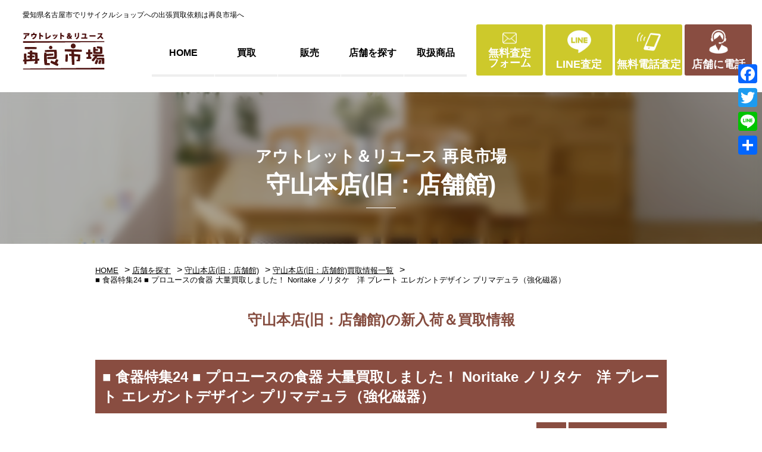

--- FILE ---
content_type: text/html; charset=UTF-8
request_url: https://www.sairyouichiba.co.jp/stores/tenpokan/entry-tenpokan/26292/
body_size: 71496
content:
<!DOCTYPE html>
<html lang="ja">
<head>
<!-- Google Tag Manager -->
<script>(function(w,d,s,l,i){w[l]=w[l]||[];w[l].push({'gtm.start':
new Date().getTime(),event:'gtm.js'});var f=d.getElementsByTagName(s)[0],
j=d.createElement(s),dl=l!='dataLayer'?'&l='+l:'';j.async=true;j.src=
'https://www.googletagmanager.com/gtm.js?id='+i+dl;f.parentNode.insertBefore(j,f);
})(window,document,'script','dataLayer','GTM-53B8Z5W');</script>
<!-- End Google Tag Manager -->
<meta http-equiv="Content-Type" content="text/html; charset=UTF-8">
<meta charset="UTF-8">
<meta name="viewport" content="width=device-width, initial-scale=1.0">
<meta http-equiv="X-UA-Compatible" content="ie=edge">
<link rel="icon" href="https://www.sairyouichiba.co.jp/cms/wp-content/themes/sairyou/lib/img/common/favicon.ico">
<link rel="apple-touch-icon" sizes="180x180" href="https://www.sairyouichiba.co.jp/cms/wp-content/themes/sairyou/lib/img/common/apple-touch-icon.png">
<meta name='robots' content='index, follow, max-image-preview:large, max-snippet:-1, max-video-preview:-1' />
<!-- This site is optimized with the Yoast SEO plugin v23.0 - https://yoast.com/wordpress/plugins/seo/ -->
<title>■ 食器特集24 ■ プロユースの食器 大量買取しました！ Noritake ノリタケ　洋 プレート エレガントデザイン プリマデュラ（強化磁器） | 愛知と岐阜のリサイクルショップ 再良市場</title>
<meta name="description" content="■ 食器特集24 ■ プロユースの食器 大量買取しました！ Noritake ノリタケ　洋 プレート エレガントデザイン プリマデュラ（強化磁器） | 家具・家電を中心に幅広い中古商品を取り扱っています。是非、店舗へお立ち寄りください。また、出張買取も行っていますので、中古品の買取を希望の方は、電話・無料査定フォーム・LINE査定からお気軽にご相談ください。" />
<link rel="canonical" href="https://www.sairyouichiba.co.jp/stores/tenpokan/entry-tenpokan/26292/" />
<meta property="og:locale" content="ja_JP" />
<meta property="og:type" content="article" />
<meta property="og:title" content="■ 食器特集24 ■ プロユースの食器 大量買取しました！ Noritake ノリタケ　洋 プレート エレガントデザイン プリマデュラ（強化磁器） | 愛知と岐阜のリサイクルショップ 再良市場" />
<meta property="og:description" content="■ 食器特集24 ■ プロユースの食器 大量買取しました！ Noritake ノリタケ　洋 プレート エレガントデザイン プリマデュラ（強化磁器） | 家具・家電を中心に幅広い中古商品を取り扱っています。是非、店舗へお立ち寄りください。また、出張買取も行っていますので、中古品の買取を希望の方は、電話・無料査定フォーム・LINE査定からお気軽にご相談ください。" />
<meta property="og:url" content="https://www.sairyouichiba.co.jp/stores/tenpokan/entry-tenpokan/26292/" />
<meta property="og:site_name" content="愛知県名古屋市のリサイクルショップ 再良市場" />
<meta property="article:modified_time" content="2020-10-21T07:44:22+00:00" />
<meta property="og:image" content="https://www.sairyouichiba.co.jp/cms/wp-content/uploads/2020/10/P1090678.jpg" />
<meta property="og:image:width" content="1600" />
<meta property="og:image:height" content="1200" />
<meta property="og:image:type" content="image/jpeg" />
<meta name="twitter:card" content="summary_large_image" />
<style media="all">@charset "UTF-8";.wp-block-archives{box-sizing:border-box}.wp-block-archives-dropdown label{display:block}.wp-block-avatar{line-height:0}.wp-block-avatar,.wp-block-avatar img{box-sizing:border-box}.wp-block-avatar.aligncenter{text-align:center}.wp-block-audio{box-sizing:border-box}.wp-block-audio figcaption{margin-bottom:1em;margin-top:.5em}.wp-block-audio audio{min-width:300px;width:100%}.wp-block-button__link{box-sizing:border-box;cursor:pointer;display:inline-block;text-align:center;word-break:break-word}.wp-block-button__link.aligncenter{text-align:center}.wp-block-button__link.alignright{text-align:right}:where(.wp-block-button__link){border-radius:9999px;box-shadow:none;padding:calc(.667em + 2px) calc(1.333em + 2px);text-decoration:none}.wp-block-button[style*=text-decoration] .wp-block-button__link{text-decoration:inherit}.wp-block-buttons>.wp-block-button.has-custom-width{max-width:none}.wp-block-buttons>.wp-block-button.has-custom-width .wp-block-button__link{width:100%}.wp-block-buttons>.wp-block-button.has-custom-font-size .wp-block-button__link{font-size:inherit}.wp-block-buttons>.wp-block-button.wp-block-button__width-25{width:calc(25% - var(--wp--style--block-gap, .5em)*.75)}.wp-block-buttons>.wp-block-button.wp-block-button__width-50{width:calc(50% - var(--wp--style--block-gap, .5em)*.5)}.wp-block-buttons>.wp-block-button.wp-block-button__width-75{width:calc(75% - var(--wp--style--block-gap, .5em)*.25)}.wp-block-buttons>.wp-block-button.wp-block-button__width-100{flex-basis:100%;width:100%}.wp-block-buttons.is-vertical>.wp-block-button.wp-block-button__width-25{width:25%}.wp-block-buttons.is-vertical>.wp-block-button.wp-block-button__width-50{width:50%}.wp-block-buttons.is-vertical>.wp-block-button.wp-block-button__width-75{width:75%}.wp-block-button.is-style-squared,.wp-block-button__link.wp-block-button.is-style-squared{border-radius:0}.wp-block-button.no-border-radius,.wp-block-button__link.no-border-radius{border-radius:0!important}.wp-block-button .wp-block-button__link:where(.is-style-outline),.wp-block-button:where(.is-style-outline)>.wp-block-button__link{border:2px solid;padding:.667em 1.333em}.wp-block-button .wp-block-button__link:where(.is-style-outline):not(.has-text-color),.wp-block-button:where(.is-style-outline)>.wp-block-button__link:not(.has-text-color){color:currentColor}.wp-block-button .wp-block-button__link:where(.is-style-outline):not(.has-background),.wp-block-button:where(.is-style-outline)>.wp-block-button__link:not(.has-background){background-color:initial;background-image:none}.wp-block-button .wp-block-button__link:where(.has-border-color){border-width:initial}.wp-block-button .wp-block-button__link:where([style*=border-top-color]){border-top-width:medium}.wp-block-button .wp-block-button__link:where([style*=border-right-color]){border-right-width:medium}.wp-block-button .wp-block-button__link:where([style*=border-bottom-color]){border-bottom-width:medium}.wp-block-button .wp-block-button__link:where([style*=border-left-color]){border-left-width:medium}.wp-block-button .wp-block-button__link:where([style*=border-style]){border-width:initial}.wp-block-button .wp-block-button__link:where([style*=border-top-style]){border-top-width:medium}.wp-block-button .wp-block-button__link:where([style*=border-right-style]){border-right-width:medium}.wp-block-button .wp-block-button__link:where([style*=border-bottom-style]){border-bottom-width:medium}.wp-block-button .wp-block-button__link:where([style*=border-left-style]){border-left-width:medium}.wp-block-buttons.is-vertical{flex-direction:column}.wp-block-buttons.is-vertical>.wp-block-button:last-child{margin-bottom:0}.wp-block-buttons>.wp-block-button{display:inline-block;margin:0}.wp-block-buttons.is-content-justification-left{justify-content:flex-start}.wp-block-buttons.is-content-justification-left.is-vertical{align-items:flex-start}.wp-block-buttons.is-content-justification-center{justify-content:center}.wp-block-buttons.is-content-justification-center.is-vertical{align-items:center}.wp-block-buttons.is-content-justification-right{justify-content:flex-end}.wp-block-buttons.is-content-justification-right.is-vertical{align-items:flex-end}.wp-block-buttons.is-content-justification-space-between{justify-content:space-between}.wp-block-buttons.aligncenter{text-align:center}.wp-block-buttons:not(.is-content-justification-space-between,.is-content-justification-right,.is-content-justification-left,.is-content-justification-center) .wp-block-button.aligncenter{margin-left:auto;margin-right:auto;width:100%}.wp-block-buttons[style*=text-decoration] .wp-block-button,.wp-block-buttons[style*=text-decoration] .wp-block-button__link{text-decoration:inherit}.wp-block-buttons.has-custom-font-size .wp-block-button__link{font-size:inherit}.wp-block-button.aligncenter,.wp-block-calendar{text-align:center}.wp-block-calendar td,.wp-block-calendar th{border:1px solid;padding:.25em}.wp-block-calendar th{font-weight:400}.wp-block-calendar caption{background-color:inherit}.wp-block-calendar table{border-collapse:collapse;width:100%}.wp-block-calendar table:where(:not(.has-text-color)){color:#40464d}.wp-block-calendar table:where(:not(.has-text-color)) td,.wp-block-calendar table:where(:not(.has-text-color)) th{border-color:#ddd}.wp-block-calendar table.has-background th{background-color:inherit}.wp-block-calendar table.has-text-color th{color:inherit}:where(.wp-block-calendar table:not(.has-background) th){background:#ddd}.wp-block-categories{box-sizing:border-box}.wp-block-categories.alignleft{margin-right:2em}.wp-block-categories.alignright{margin-left:2em}.wp-block-categories.wp-block-categories-dropdown.aligncenter{text-align:center}.wp-block-code{box-sizing:border-box}.wp-block-code code{display:block;font-family:inherit;overflow-wrap:break-word;white-space:pre-wrap}.wp-block-columns{align-items:normal!important;box-sizing:border-box;display:flex;flex-wrap:wrap!important}@media (min-width:782px){.wp-block-columns{flex-wrap:nowrap!important}}.wp-block-columns.are-vertically-aligned-top{align-items:flex-start}.wp-block-columns.are-vertically-aligned-center{align-items:center}.wp-block-columns.are-vertically-aligned-bottom{align-items:flex-end}@media (max-width:781px){.wp-block-columns:not(.is-not-stacked-on-mobile)>.wp-block-column{flex-basis:100%!important}}@media (min-width:782px){.wp-block-columns:not(.is-not-stacked-on-mobile)>.wp-block-column{flex-basis:0;flex-grow:1}.wp-block-columns:not(.is-not-stacked-on-mobile)>.wp-block-column[style*=flex-basis]{flex-grow:0}}.wp-block-columns.is-not-stacked-on-mobile{flex-wrap:nowrap!important}.wp-block-columns.is-not-stacked-on-mobile>.wp-block-column{flex-basis:0;flex-grow:1}.wp-block-columns.is-not-stacked-on-mobile>.wp-block-column[style*=flex-basis]{flex-grow:0}:where(.wp-block-columns){margin-bottom:1.75em}:where(.wp-block-columns.has-background){padding:1.25em 2.375em}.wp-block-column{flex-grow:1;min-width:0;overflow-wrap:break-word;word-break:break-word}.wp-block-column.is-vertically-aligned-top{align-self:flex-start}.wp-block-column.is-vertically-aligned-center{align-self:center}.wp-block-column.is-vertically-aligned-bottom{align-self:flex-end}.wp-block-column.is-vertically-aligned-stretch{align-self:stretch}.wp-block-column.is-vertically-aligned-bottom,.wp-block-column.is-vertically-aligned-center,.wp-block-column.is-vertically-aligned-top{width:100%}.wp-block-post-comments{box-sizing:border-box}.wp-block-post-comments .alignleft{float:left}.wp-block-post-comments .alignright{float:right}.wp-block-post-comments .navigation:after{clear:both;content:"";display:table}.wp-block-post-comments .commentlist{clear:both;list-style:none;margin:0;padding:0}.wp-block-post-comments .commentlist .comment{min-height:2.25em;padding-left:3.25em}.wp-block-post-comments .commentlist .comment p{font-size:1em;line-height:1.8;margin:1em 0}.wp-block-post-comments .commentlist .children{list-style:none;margin:0;padding:0}.wp-block-post-comments .comment-author{line-height:1.5}.wp-block-post-comments .comment-author .avatar{border-radius:1.5em;display:block;float:left;height:2.5em;margin-right:.75em;margin-top:.5em;width:2.5em}.wp-block-post-comments .comment-author cite{font-style:normal}.wp-block-post-comments .comment-meta{font-size:.875em;line-height:1.5}.wp-block-post-comments .comment-meta b{font-weight:400}.wp-block-post-comments .comment-meta .comment-awaiting-moderation{display:block;margin-bottom:1em;margin-top:1em}.wp-block-post-comments .comment-body .commentmetadata{font-size:.875em}.wp-block-post-comments .comment-form-author label,.wp-block-post-comments .comment-form-comment label,.wp-block-post-comments .comment-form-email label,.wp-block-post-comments .comment-form-url label{display:block;margin-bottom:.25em}.wp-block-post-comments .comment-form input:not([type=submit]):not([type=checkbox]),.wp-block-post-comments .comment-form textarea{box-sizing:border-box;display:block;width:100%}.wp-block-post-comments .comment-form-cookies-consent{display:flex;gap:.25em}.wp-block-post-comments .comment-form-cookies-consent #wp-comment-cookies-consent{margin-top:.35em}.wp-block-post-comments .comment-reply-title{margin-bottom:0}.wp-block-post-comments .comment-reply-title :where(small){font-size:var(--wp--preset--font-size--medium,smaller);margin-left:.5em}.wp-block-post-comments .reply{font-size:.875em;margin-bottom:1.4em}.wp-block-post-comments input:not([type=submit]),.wp-block-post-comments textarea{border:1px solid #949494;font-family:inherit;font-size:1em}.wp-block-post-comments input:not([type=submit]):not([type=checkbox]),.wp-block-post-comments textarea{padding:calc(.667em + 2px)}:where(.wp-block-post-comments input[type=submit]){border:none}.wp-block-comments-pagination>.wp-block-comments-pagination-next,.wp-block-comments-pagination>.wp-block-comments-pagination-numbers,.wp-block-comments-pagination>.wp-block-comments-pagination-previous{margin-bottom:.5em;margin-right:.5em}.wp-block-comments-pagination>.wp-block-comments-pagination-next:last-child,.wp-block-comments-pagination>.wp-block-comments-pagination-numbers:last-child,.wp-block-comments-pagination>.wp-block-comments-pagination-previous:last-child{margin-right:0}.wp-block-comments-pagination .wp-block-comments-pagination-previous-arrow{display:inline-block;margin-right:1ch}.wp-block-comments-pagination .wp-block-comments-pagination-previous-arrow:not(.is-arrow-chevron){transform:scaleX(1)}.wp-block-comments-pagination .wp-block-comments-pagination-next-arrow{display:inline-block;margin-left:1ch}.wp-block-comments-pagination .wp-block-comments-pagination-next-arrow:not(.is-arrow-chevron){transform:scaleX(1)}.wp-block-comments-pagination.aligncenter{justify-content:center}.wp-block-comment-template{box-sizing:border-box;list-style:none;margin-bottom:0;max-width:100%;padding:0}.wp-block-comment-template li{clear:both}.wp-block-comment-template ol{list-style:none;margin-bottom:0;max-width:100%;padding-left:2rem}.wp-block-comment-template.alignleft{float:left}.wp-block-comment-template.aligncenter{margin-left:auto;margin-right:auto;width:-moz-fit-content;width:fit-content}.wp-block-comment-template.alignright{float:right}.wp-block-cover,.wp-block-cover-image{align-items:center;background-position:50%;box-sizing:border-box;display:flex;justify-content:center;min-height:430px;overflow:hidden;overflow:clip;padding:1em;position:relative}.wp-block-cover .has-background-dim:not([class*=-background-color]),.wp-block-cover-image .has-background-dim:not([class*=-background-color]),.wp-block-cover-image.has-background-dim:not([class*=-background-color]),.wp-block-cover.has-background-dim:not([class*=-background-color]){background-color:#000}.wp-block-cover .has-background-dim.has-background-gradient,.wp-block-cover-image .has-background-dim.has-background-gradient{background-color:initial}.wp-block-cover-image.has-background-dim:before,.wp-block-cover.has-background-dim:before{background-color:inherit;content:""}.wp-block-cover .wp-block-cover__background,.wp-block-cover .wp-block-cover__gradient-background,.wp-block-cover-image .wp-block-cover__background,.wp-block-cover-image .wp-block-cover__gradient-background,.wp-block-cover-image.has-background-dim:not(.has-background-gradient):before,.wp-block-cover.has-background-dim:not(.has-background-gradient):before{bottom:0;left:0;opacity:.5;position:absolute;right:0;top:0;z-index:1}.wp-block-cover-image.has-background-dim.has-background-dim-10 .wp-block-cover__background,.wp-block-cover-image.has-background-dim.has-background-dim-10 .wp-block-cover__gradient-background,.wp-block-cover-image.has-background-dim.has-background-dim-10:not(.has-background-gradient):before,.wp-block-cover.has-background-dim.has-background-dim-10 .wp-block-cover__background,.wp-block-cover.has-background-dim.has-background-dim-10 .wp-block-cover__gradient-background,.wp-block-cover.has-background-dim.has-background-dim-10:not(.has-background-gradient):before{opacity:.1}.wp-block-cover-image.has-background-dim.has-background-dim-20 .wp-block-cover__background,.wp-block-cover-image.has-background-dim.has-background-dim-20 .wp-block-cover__gradient-background,.wp-block-cover-image.has-background-dim.has-background-dim-20:not(.has-background-gradient):before,.wp-block-cover.has-background-dim.has-background-dim-20 .wp-block-cover__background,.wp-block-cover.has-background-dim.has-background-dim-20 .wp-block-cover__gradient-background,.wp-block-cover.has-background-dim.has-background-dim-20:not(.has-background-gradient):before{opacity:.2}.wp-block-cover-image.has-background-dim.has-background-dim-30 .wp-block-cover__background,.wp-block-cover-image.has-background-dim.has-background-dim-30 .wp-block-cover__gradient-background,.wp-block-cover-image.has-background-dim.has-background-dim-30:not(.has-background-gradient):before,.wp-block-cover.has-background-dim.has-background-dim-30 .wp-block-cover__background,.wp-block-cover.has-background-dim.has-background-dim-30 .wp-block-cover__gradient-background,.wp-block-cover.has-background-dim.has-background-dim-30:not(.has-background-gradient):before{opacity:.3}.wp-block-cover-image.has-background-dim.has-background-dim-40 .wp-block-cover__background,.wp-block-cover-image.has-background-dim.has-background-dim-40 .wp-block-cover__gradient-background,.wp-block-cover-image.has-background-dim.has-background-dim-40:not(.has-background-gradient):before,.wp-block-cover.has-background-dim.has-background-dim-40 .wp-block-cover__background,.wp-block-cover.has-background-dim.has-background-dim-40 .wp-block-cover__gradient-background,.wp-block-cover.has-background-dim.has-background-dim-40:not(.has-background-gradient):before{opacity:.4}.wp-block-cover-image.has-background-dim.has-background-dim-50 .wp-block-cover__background,.wp-block-cover-image.has-background-dim.has-background-dim-50 .wp-block-cover__gradient-background,.wp-block-cover-image.has-background-dim.has-background-dim-50:not(.has-background-gradient):before,.wp-block-cover.has-background-dim.has-background-dim-50 .wp-block-cover__background,.wp-block-cover.has-background-dim.has-background-dim-50 .wp-block-cover__gradient-background,.wp-block-cover.has-background-dim.has-background-dim-50:not(.has-background-gradient):before{opacity:.5}.wp-block-cover-image.has-background-dim.has-background-dim-60 .wp-block-cover__background,.wp-block-cover-image.has-background-dim.has-background-dim-60 .wp-block-cover__gradient-background,.wp-block-cover-image.has-background-dim.has-background-dim-60:not(.has-background-gradient):before,.wp-block-cover.has-background-dim.has-background-dim-60 .wp-block-cover__background,.wp-block-cover.has-background-dim.has-background-dim-60 .wp-block-cover__gradient-background,.wp-block-cover.has-background-dim.has-background-dim-60:not(.has-background-gradient):before{opacity:.6}.wp-block-cover-image.has-background-dim.has-background-dim-70 .wp-block-cover__background,.wp-block-cover-image.has-background-dim.has-background-dim-70 .wp-block-cover__gradient-background,.wp-block-cover-image.has-background-dim.has-background-dim-70:not(.has-background-gradient):before,.wp-block-cover.has-background-dim.has-background-dim-70 .wp-block-cover__background,.wp-block-cover.has-background-dim.has-background-dim-70 .wp-block-cover__gradient-background,.wp-block-cover.has-background-dim.has-background-dim-70:not(.has-background-gradient):before{opacity:.7}.wp-block-cover-image.has-background-dim.has-background-dim-80 .wp-block-cover__background,.wp-block-cover-image.has-background-dim.has-background-dim-80 .wp-block-cover__gradient-background,.wp-block-cover-image.has-background-dim.has-background-dim-80:not(.has-background-gradient):before,.wp-block-cover.has-background-dim.has-background-dim-80 .wp-block-cover__background,.wp-block-cover.has-background-dim.has-background-dim-80 .wp-block-cover__gradient-background,.wp-block-cover.has-background-dim.has-background-dim-80:not(.has-background-gradient):before{opacity:.8}.wp-block-cover-image.has-background-dim.has-background-dim-90 .wp-block-cover__background,.wp-block-cover-image.has-background-dim.has-background-dim-90 .wp-block-cover__gradient-background,.wp-block-cover-image.has-background-dim.has-background-dim-90:not(.has-background-gradient):before,.wp-block-cover.has-background-dim.has-background-dim-90 .wp-block-cover__background,.wp-block-cover.has-background-dim.has-background-dim-90 .wp-block-cover__gradient-background,.wp-block-cover.has-background-dim.has-background-dim-90:not(.has-background-gradient):before{opacity:.9}.wp-block-cover-image.has-background-dim.has-background-dim-100 .wp-block-cover__background,.wp-block-cover-image.has-background-dim.has-background-dim-100 .wp-block-cover__gradient-background,.wp-block-cover-image.has-background-dim.has-background-dim-100:not(.has-background-gradient):before,.wp-block-cover.has-background-dim.has-background-dim-100 .wp-block-cover__background,.wp-block-cover.has-background-dim.has-background-dim-100 .wp-block-cover__gradient-background,.wp-block-cover.has-background-dim.has-background-dim-100:not(.has-background-gradient):before{opacity:1}.wp-block-cover .wp-block-cover__background.has-background-dim.has-background-dim-0,.wp-block-cover .wp-block-cover__gradient-background.has-background-dim.has-background-dim-0,.wp-block-cover-image .wp-block-cover__background.has-background-dim.has-background-dim-0,.wp-block-cover-image .wp-block-cover__gradient-background.has-background-dim.has-background-dim-0{opacity:0}.wp-block-cover .wp-block-cover__background.has-background-dim.has-background-dim-10,.wp-block-cover .wp-block-cover__gradient-background.has-background-dim.has-background-dim-10,.wp-block-cover-image .wp-block-cover__background.has-background-dim.has-background-dim-10,.wp-block-cover-image .wp-block-cover__gradient-background.has-background-dim.has-background-dim-10{opacity:.1}.wp-block-cover .wp-block-cover__background.has-background-dim.has-background-dim-20,.wp-block-cover .wp-block-cover__gradient-background.has-background-dim.has-background-dim-20,.wp-block-cover-image .wp-block-cover__background.has-background-dim.has-background-dim-20,.wp-block-cover-image .wp-block-cover__gradient-background.has-background-dim.has-background-dim-20{opacity:.2}.wp-block-cover .wp-block-cover__background.has-background-dim.has-background-dim-30,.wp-block-cover .wp-block-cover__gradient-background.has-background-dim.has-background-dim-30,.wp-block-cover-image .wp-block-cover__background.has-background-dim.has-background-dim-30,.wp-block-cover-image .wp-block-cover__gradient-background.has-background-dim.has-background-dim-30{opacity:.3}.wp-block-cover .wp-block-cover__background.has-background-dim.has-background-dim-40,.wp-block-cover .wp-block-cover__gradient-background.has-background-dim.has-background-dim-40,.wp-block-cover-image .wp-block-cover__background.has-background-dim.has-background-dim-40,.wp-block-cover-image .wp-block-cover__gradient-background.has-background-dim.has-background-dim-40{opacity:.4}.wp-block-cover .wp-block-cover__background.has-background-dim.has-background-dim-50,.wp-block-cover .wp-block-cover__gradient-background.has-background-dim.has-background-dim-50,.wp-block-cover-image .wp-block-cover__background.has-background-dim.has-background-dim-50,.wp-block-cover-image .wp-block-cover__gradient-background.has-background-dim.has-background-dim-50{opacity:.5}.wp-block-cover .wp-block-cover__background.has-background-dim.has-background-dim-60,.wp-block-cover .wp-block-cover__gradient-background.has-background-dim.has-background-dim-60,.wp-block-cover-image .wp-block-cover__background.has-background-dim.has-background-dim-60,.wp-block-cover-image .wp-block-cover__gradient-background.has-background-dim.has-background-dim-60{opacity:.6}.wp-block-cover .wp-block-cover__background.has-background-dim.has-background-dim-70,.wp-block-cover .wp-block-cover__gradient-background.has-background-dim.has-background-dim-70,.wp-block-cover-image .wp-block-cover__background.has-background-dim.has-background-dim-70,.wp-block-cover-image .wp-block-cover__gradient-background.has-background-dim.has-background-dim-70{opacity:.7}.wp-block-cover .wp-block-cover__background.has-background-dim.has-background-dim-80,.wp-block-cover .wp-block-cover__gradient-background.has-background-dim.has-background-dim-80,.wp-block-cover-image .wp-block-cover__background.has-background-dim.has-background-dim-80,.wp-block-cover-image .wp-block-cover__gradient-background.has-background-dim.has-background-dim-80{opacity:.8}.wp-block-cover .wp-block-cover__background.has-background-dim.has-background-dim-90,.wp-block-cover .wp-block-cover__gradient-background.has-background-dim.has-background-dim-90,.wp-block-cover-image .wp-block-cover__background.has-background-dim.has-background-dim-90,.wp-block-cover-image .wp-block-cover__gradient-background.has-background-dim.has-background-dim-90{opacity:.9}.wp-block-cover .wp-block-cover__background.has-background-dim.has-background-dim-100,.wp-block-cover .wp-block-cover__gradient-background.has-background-dim.has-background-dim-100,.wp-block-cover-image .wp-block-cover__background.has-background-dim.has-background-dim-100,.wp-block-cover-image .wp-block-cover__gradient-background.has-background-dim.has-background-dim-100{opacity:1}.wp-block-cover-image.alignleft,.wp-block-cover-image.alignright,.wp-block-cover.alignleft,.wp-block-cover.alignright{max-width:420px;width:100%}.wp-block-cover-image:after,.wp-block-cover:after{content:"";display:block;font-size:0;min-height:inherit}@supports (position:sticky){.wp-block-cover-image:after,.wp-block-cover:after{content:none}}.wp-block-cover-image.aligncenter,.wp-block-cover-image.alignleft,.wp-block-cover-image.alignright,.wp-block-cover.aligncenter,.wp-block-cover.alignleft,.wp-block-cover.alignright{display:flex}.wp-block-cover .wp-block-cover__inner-container,.wp-block-cover-image .wp-block-cover__inner-container{color:inherit;width:100%;z-index:1}.wp-block-cover h1:where(:not(.has-text-color)),.wp-block-cover h2:where(:not(.has-text-color)),.wp-block-cover h3:where(:not(.has-text-color)),.wp-block-cover h4:where(:not(.has-text-color)),.wp-block-cover h5:where(:not(.has-text-color)),.wp-block-cover h6:where(:not(.has-text-color)),.wp-block-cover p:where(:not(.has-text-color)),.wp-block-cover-image h1:where(:not(.has-text-color)),.wp-block-cover-image h2:where(:not(.has-text-color)),.wp-block-cover-image h3:where(:not(.has-text-color)),.wp-block-cover-image h4:where(:not(.has-text-color)),.wp-block-cover-image h5:where(:not(.has-text-color)),.wp-block-cover-image h6:where(:not(.has-text-color)),.wp-block-cover-image p:where(:not(.has-text-color)){color:inherit}.wp-block-cover-image.is-position-top-left,.wp-block-cover.is-position-top-left{align-items:flex-start;justify-content:flex-start}.wp-block-cover-image.is-position-top-center,.wp-block-cover.is-position-top-center{align-items:flex-start;justify-content:center}.wp-block-cover-image.is-position-top-right,.wp-block-cover.is-position-top-right{align-items:flex-start;justify-content:flex-end}.wp-block-cover-image.is-position-center-left,.wp-block-cover.is-position-center-left{align-items:center;justify-content:flex-start}.wp-block-cover-image.is-position-center-center,.wp-block-cover.is-position-center-center{align-items:center;justify-content:center}.wp-block-cover-image.is-position-center-right,.wp-block-cover.is-position-center-right{align-items:center;justify-content:flex-end}.wp-block-cover-image.is-position-bottom-left,.wp-block-cover.is-position-bottom-left{align-items:flex-end;justify-content:flex-start}.wp-block-cover-image.is-position-bottom-center,.wp-block-cover.is-position-bottom-center{align-items:flex-end;justify-content:center}.wp-block-cover-image.is-position-bottom-right,.wp-block-cover.is-position-bottom-right{align-items:flex-end;justify-content:flex-end}.wp-block-cover-image.has-custom-content-position.has-custom-content-position .wp-block-cover__inner-container,.wp-block-cover.has-custom-content-position.has-custom-content-position .wp-block-cover__inner-container{margin:0}.wp-block-cover-image.has-custom-content-position.has-custom-content-position.is-position-bottom-left .wp-block-cover__inner-container,.wp-block-cover-image.has-custom-content-position.has-custom-content-position.is-position-bottom-right .wp-block-cover__inner-container,.wp-block-cover-image.has-custom-content-position.has-custom-content-position.is-position-center-left .wp-block-cover__inner-container,.wp-block-cover-image.has-custom-content-position.has-custom-content-position.is-position-center-right .wp-block-cover__inner-container,.wp-block-cover-image.has-custom-content-position.has-custom-content-position.is-position-top-left .wp-block-cover__inner-container,.wp-block-cover-image.has-custom-content-position.has-custom-content-position.is-position-top-right .wp-block-cover__inner-container,.wp-block-cover.has-custom-content-position.has-custom-content-position.is-position-bottom-left .wp-block-cover__inner-container,.wp-block-cover.has-custom-content-position.has-custom-content-position.is-position-bottom-right .wp-block-cover__inner-container,.wp-block-cover.has-custom-content-position.has-custom-content-position.is-position-center-left .wp-block-cover__inner-container,.wp-block-cover.has-custom-content-position.has-custom-content-position.is-position-center-right .wp-block-cover__inner-container,.wp-block-cover.has-custom-content-position.has-custom-content-position.is-position-top-left .wp-block-cover__inner-container,.wp-block-cover.has-custom-content-position.has-custom-content-position.is-position-top-right .wp-block-cover__inner-container{margin:0;width:auto}.wp-block-cover .wp-block-cover__image-background,.wp-block-cover video.wp-block-cover__video-background,.wp-block-cover-image .wp-block-cover__image-background,.wp-block-cover-image video.wp-block-cover__video-background{border:none;bottom:0;box-shadow:none;height:100%;left:0;margin:0;max-height:none;max-width:none;object-fit:cover;outline:none;padding:0;position:absolute;right:0;top:0;width:100%}.wp-block-cover-image.has-parallax,.wp-block-cover.has-parallax,.wp-block-cover__image-background.has-parallax,video.wp-block-cover__video-background.has-parallax{background-attachment:fixed;background-repeat:no-repeat;background-size:cover}@supports (-webkit-touch-callout:inherit){.wp-block-cover-image.has-parallax,.wp-block-cover.has-parallax,.wp-block-cover__image-background.has-parallax,video.wp-block-cover__video-background.has-parallax{background-attachment:scroll}}@media (prefers-reduced-motion:reduce){.wp-block-cover-image.has-parallax,.wp-block-cover.has-parallax,.wp-block-cover__image-background.has-parallax,video.wp-block-cover__video-background.has-parallax{background-attachment:scroll}}.wp-block-cover-image.is-repeated,.wp-block-cover.is-repeated,.wp-block-cover__image-background.is-repeated,video.wp-block-cover__video-background.is-repeated{background-repeat:repeat;background-size:auto}.wp-block-cover__image-background,.wp-block-cover__video-background{z-index:0}.wp-block-cover-image-text,.wp-block-cover-image-text a,.wp-block-cover-image-text a:active,.wp-block-cover-image-text a:focus,.wp-block-cover-image-text a:hover,.wp-block-cover-text,.wp-block-cover-text a,.wp-block-cover-text a:active,.wp-block-cover-text a:focus,.wp-block-cover-text a:hover,section.wp-block-cover-image h2,section.wp-block-cover-image h2 a,section.wp-block-cover-image h2 a:active,section.wp-block-cover-image h2 a:focus,section.wp-block-cover-image h2 a:hover{color:#fff}.wp-block-cover-image .wp-block-cover.has-left-content{justify-content:flex-start}.wp-block-cover-image .wp-block-cover.has-right-content{justify-content:flex-end}.wp-block-cover-image.has-left-content .wp-block-cover-image-text,.wp-block-cover.has-left-content .wp-block-cover-text,section.wp-block-cover-image.has-left-content>h2{margin-left:0;text-align:left}.wp-block-cover-image.has-right-content .wp-block-cover-image-text,.wp-block-cover.has-right-content .wp-block-cover-text,section.wp-block-cover-image.has-right-content>h2{margin-right:0;text-align:right}.wp-block-cover .wp-block-cover-text,.wp-block-cover-image .wp-block-cover-image-text,section.wp-block-cover-image>h2{font-size:2em;line-height:1.25;margin-bottom:0;max-width:840px;padding:.44em;text-align:center;z-index:1}:where(.wp-block-cover-image:not(.has-text-color)),:where(.wp-block-cover:not(.has-text-color)){color:#fff}:where(.wp-block-cover-image.is-light:not(.has-text-color)),:where(.wp-block-cover.is-light:not(.has-text-color)){color:#000}.wp-block-details{box-sizing:border-box;overflow:hidden}.wp-block-details summary{cursor:pointer}.wp-block-embed.alignleft,.wp-block-embed.alignright,.wp-block[data-align=left]>[data-type="core/embed"],.wp-block[data-align=right]>[data-type="core/embed"]{max-width:360px;width:100%}.wp-block-embed.alignleft .wp-block-embed__wrapper,.wp-block-embed.alignright .wp-block-embed__wrapper,.wp-block[data-align=left]>[data-type="core/embed"] .wp-block-embed__wrapper,.wp-block[data-align=right]>[data-type="core/embed"] .wp-block-embed__wrapper{min-width:280px}.wp-block-cover .wp-block-embed{min-height:240px;min-width:320px}.wp-block-embed{overflow-wrap:break-word}.wp-block-embed figcaption{margin-bottom:1em;margin-top:.5em}.wp-block-embed iframe{max-width:100%}.wp-block-embed__wrapper{position:relative}.wp-embed-responsive .wp-has-aspect-ratio .wp-block-embed__wrapper:before{content:"";display:block;padding-top:50%}.wp-embed-responsive .wp-has-aspect-ratio iframe{bottom:0;height:100%;left:0;position:absolute;right:0;top:0;width:100%}.wp-embed-responsive .wp-embed-aspect-21-9 .wp-block-embed__wrapper:before{padding-top:42.85%}.wp-embed-responsive .wp-embed-aspect-18-9 .wp-block-embed__wrapper:before{padding-top:50%}.wp-embed-responsive .wp-embed-aspect-16-9 .wp-block-embed__wrapper:before{padding-top:56.25%}.wp-embed-responsive .wp-embed-aspect-4-3 .wp-block-embed__wrapper:before{padding-top:75%}.wp-embed-responsive .wp-embed-aspect-1-1 .wp-block-embed__wrapper:before{padding-top:100%}.wp-embed-responsive .wp-embed-aspect-9-16 .wp-block-embed__wrapper:before{padding-top:177.77%}.wp-embed-responsive .wp-embed-aspect-1-2 .wp-block-embed__wrapper:before{padding-top:200%}.wp-block-file{box-sizing:border-box}.wp-block-file:not(.wp-element-button){font-size:.8em}.wp-block-file.aligncenter{text-align:center}.wp-block-file.alignright{text-align:right}.wp-block-file *+.wp-block-file__button{margin-left:.75em}:where(.wp-block-file){margin-bottom:1.5em}.wp-block-file__embed{margin-bottom:1em}:where(.wp-block-file__button){border-radius:2em;display:inline-block;padding:.5em 1em}:where(.wp-block-file__button):is(a):active,:where(.wp-block-file__button):is(a):focus,:where(.wp-block-file__button):is(a):hover,:where(.wp-block-file__button):is(a):visited{box-shadow:none;color:#fff;opacity:.85;text-decoration:none}.wp-block-form-input__label{display:flex;flex-direction:column;gap:.25em;margin-bottom:.5em;width:100%}.wp-block-form-input__label.is-label-inline{align-items:center;flex-direction:row;gap:.5em}.wp-block-form-input__label.is-label-inline .wp-block-form-input__label-content{margin-bottom:.5em}.wp-block-form-input__label:has(input[type=checkbox]){flex-direction:row-reverse;width:-moz-fit-content;width:fit-content}.wp-block-form-input__label-content{width:-moz-fit-content;width:fit-content}.wp-block-form-input__input{font-size:1em;margin-bottom:.5em;padding:0 .5em}.wp-block-form-input__input[type=date],.wp-block-form-input__input[type=datetime-local],.wp-block-form-input__input[type=datetime],.wp-block-form-input__input[type=email],.wp-block-form-input__input[type=month],.wp-block-form-input__input[type=number],.wp-block-form-input__input[type=password],.wp-block-form-input__input[type=search],.wp-block-form-input__input[type=tel],.wp-block-form-input__input[type=text],.wp-block-form-input__input[type=time],.wp-block-form-input__input[type=url],.wp-block-form-input__input[type=week]{border:1px solid;line-height:2;min-height:2em}textarea.wp-block-form-input__input{min-height:10em}.blocks-gallery-grid:not(.has-nested-images),.wp-block-gallery:not(.has-nested-images){display:flex;flex-wrap:wrap;list-style-type:none;margin:0;padding:0}.blocks-gallery-grid:not(.has-nested-images) .blocks-gallery-image,.blocks-gallery-grid:not(.has-nested-images) .blocks-gallery-item,.wp-block-gallery:not(.has-nested-images) .blocks-gallery-image,.wp-block-gallery:not(.has-nested-images) .blocks-gallery-item{display:flex;flex-direction:column;flex-grow:1;justify-content:center;margin:0 1em 1em 0;position:relative;width:calc(50% - 1em)}.blocks-gallery-grid:not(.has-nested-images) .blocks-gallery-image:nth-of-type(2n),.blocks-gallery-grid:not(.has-nested-images) .blocks-gallery-item:nth-of-type(2n),.wp-block-gallery:not(.has-nested-images) .blocks-gallery-image:nth-of-type(2n),.wp-block-gallery:not(.has-nested-images) .blocks-gallery-item:nth-of-type(2n){margin-right:0}.blocks-gallery-grid:not(.has-nested-images) .blocks-gallery-image figure,.blocks-gallery-grid:not(.has-nested-images) .blocks-gallery-item figure,.wp-block-gallery:not(.has-nested-images) .blocks-gallery-image figure,.wp-block-gallery:not(.has-nested-images) .blocks-gallery-item figure{align-items:flex-end;display:flex;height:100%;justify-content:flex-start;margin:0}.blocks-gallery-grid:not(.has-nested-images) .blocks-gallery-image img,.blocks-gallery-grid:not(.has-nested-images) .blocks-gallery-item img,.wp-block-gallery:not(.has-nested-images) .blocks-gallery-image img,.wp-block-gallery:not(.has-nested-images) .blocks-gallery-item img{display:block;height:auto;max-width:100%;width:auto}.blocks-gallery-grid:not(.has-nested-images) .blocks-gallery-image figcaption,.blocks-gallery-grid:not(.has-nested-images) .blocks-gallery-item figcaption,.wp-block-gallery:not(.has-nested-images) .blocks-gallery-image figcaption,.wp-block-gallery:not(.has-nested-images) .blocks-gallery-item figcaption{background:linear-gradient(0deg,#000000b3,#0000004d 70%,#0000);bottom:0;box-sizing:border-box;color:#fff;font-size:.8em;margin:0;max-height:100%;overflow:auto;padding:3em .77em .7em;position:absolute;text-align:center;width:100%;z-index:2}.blocks-gallery-grid:not(.has-nested-images) .blocks-gallery-image figcaption img,.blocks-gallery-grid:not(.has-nested-images) .blocks-gallery-item figcaption img,.wp-block-gallery:not(.has-nested-images) .blocks-gallery-image figcaption img,.wp-block-gallery:not(.has-nested-images) .blocks-gallery-item figcaption img{display:inline}.blocks-gallery-grid:not(.has-nested-images) figcaption,.wp-block-gallery:not(.has-nested-images) figcaption{flex-grow:1}.blocks-gallery-grid:not(.has-nested-images).is-cropped .blocks-gallery-image a,.blocks-gallery-grid:not(.has-nested-images).is-cropped .blocks-gallery-image img,.blocks-gallery-grid:not(.has-nested-images).is-cropped .blocks-gallery-item a,.blocks-gallery-grid:not(.has-nested-images).is-cropped .blocks-gallery-item img,.wp-block-gallery:not(.has-nested-images).is-cropped .blocks-gallery-image a,.wp-block-gallery:not(.has-nested-images).is-cropped .blocks-gallery-image img,.wp-block-gallery:not(.has-nested-images).is-cropped .blocks-gallery-item a,.wp-block-gallery:not(.has-nested-images).is-cropped .blocks-gallery-item img{flex:1;height:100%;object-fit:cover;width:100%}.blocks-gallery-grid:not(.has-nested-images).columns-1 .blocks-gallery-image,.blocks-gallery-grid:not(.has-nested-images).columns-1 .blocks-gallery-item,.wp-block-gallery:not(.has-nested-images).columns-1 .blocks-gallery-image,.wp-block-gallery:not(.has-nested-images).columns-1 .blocks-gallery-item{margin-right:0;width:100%}@media (min-width:600px){.blocks-gallery-grid:not(.has-nested-images).columns-3 .blocks-gallery-image,.blocks-gallery-grid:not(.has-nested-images).columns-3 .blocks-gallery-item,.wp-block-gallery:not(.has-nested-images).columns-3 .blocks-gallery-image,.wp-block-gallery:not(.has-nested-images).columns-3 .blocks-gallery-item{margin-right:1em;width:calc(33.33333% - .66667em)}.blocks-gallery-grid:not(.has-nested-images).columns-4 .blocks-gallery-image,.blocks-gallery-grid:not(.has-nested-images).columns-4 .blocks-gallery-item,.wp-block-gallery:not(.has-nested-images).columns-4 .blocks-gallery-image,.wp-block-gallery:not(.has-nested-images).columns-4 .blocks-gallery-item{margin-right:1em;width:calc(25% - .75em)}.blocks-gallery-grid:not(.has-nested-images).columns-5 .blocks-gallery-image,.blocks-gallery-grid:not(.has-nested-images).columns-5 .blocks-gallery-item,.wp-block-gallery:not(.has-nested-images).columns-5 .blocks-gallery-image,.wp-block-gallery:not(.has-nested-images).columns-5 .blocks-gallery-item{margin-right:1em;width:calc(20% - .8em)}.blocks-gallery-grid:not(.has-nested-images).columns-6 .blocks-gallery-image,.blocks-gallery-grid:not(.has-nested-images).columns-6 .blocks-gallery-item,.wp-block-gallery:not(.has-nested-images).columns-6 .blocks-gallery-image,.wp-block-gallery:not(.has-nested-images).columns-6 .blocks-gallery-item{margin-right:1em;width:calc(16.66667% - .83333em)}.blocks-gallery-grid:not(.has-nested-images).columns-7 .blocks-gallery-image,.blocks-gallery-grid:not(.has-nested-images).columns-7 .blocks-gallery-item,.wp-block-gallery:not(.has-nested-images).columns-7 .blocks-gallery-image,.wp-block-gallery:not(.has-nested-images).columns-7 .blocks-gallery-item{margin-right:1em;width:calc(14.28571% - .85714em)}.blocks-gallery-grid:not(.has-nested-images).columns-8 .blocks-gallery-image,.blocks-gallery-grid:not(.has-nested-images).columns-8 .blocks-gallery-item,.wp-block-gallery:not(.has-nested-images).columns-8 .blocks-gallery-image,.wp-block-gallery:not(.has-nested-images).columns-8 .blocks-gallery-item{margin-right:1em;width:calc(12.5% - .875em)}.blocks-gallery-grid:not(.has-nested-images).columns-1 .blocks-gallery-image:nth-of-type(1n),.blocks-gallery-grid:not(.has-nested-images).columns-1 .blocks-gallery-item:nth-of-type(1n),.blocks-gallery-grid:not(.has-nested-images).columns-2 .blocks-gallery-image:nth-of-type(2n),.blocks-gallery-grid:not(.has-nested-images).columns-2 .blocks-gallery-item:nth-of-type(2n),.blocks-gallery-grid:not(.has-nested-images).columns-3 .blocks-gallery-image:nth-of-type(3n),.blocks-gallery-grid:not(.has-nested-images).columns-3 .blocks-gallery-item:nth-of-type(3n),.blocks-gallery-grid:not(.has-nested-images).columns-4 .blocks-gallery-image:nth-of-type(4n),.blocks-gallery-grid:not(.has-nested-images).columns-4 .blocks-gallery-item:nth-of-type(4n),.blocks-gallery-grid:not(.has-nested-images).columns-5 .blocks-gallery-image:nth-of-type(5n),.blocks-gallery-grid:not(.has-nested-images).columns-5 .blocks-gallery-item:nth-of-type(5n),.blocks-gallery-grid:not(.has-nested-images).columns-6 .blocks-gallery-image:nth-of-type(6n),.blocks-gallery-grid:not(.has-nested-images).columns-6 .blocks-gallery-item:nth-of-type(6n),.blocks-gallery-grid:not(.has-nested-images).columns-7 .blocks-gallery-image:nth-of-type(7n),.blocks-gallery-grid:not(.has-nested-images).columns-7 .blocks-gallery-item:nth-of-type(7n),.blocks-gallery-grid:not(.has-nested-images).columns-8 .blocks-gallery-image:nth-of-type(8n),.blocks-gallery-grid:not(.has-nested-images).columns-8 .blocks-gallery-item:nth-of-type(8n),.wp-block-gallery:not(.has-nested-images).columns-1 .blocks-gallery-image:nth-of-type(1n),.wp-block-gallery:not(.has-nested-images).columns-1 .blocks-gallery-item:nth-of-type(1n),.wp-block-gallery:not(.has-nested-images).columns-2 .blocks-gallery-image:nth-of-type(2n),.wp-block-gallery:not(.has-nested-images).columns-2 .blocks-gallery-item:nth-of-type(2n),.wp-block-gallery:not(.has-nested-images).columns-3 .blocks-gallery-image:nth-of-type(3n),.wp-block-gallery:not(.has-nested-images).columns-3 .blocks-gallery-item:nth-of-type(3n),.wp-block-gallery:not(.has-nested-images).columns-4 .blocks-gallery-image:nth-of-type(4n),.wp-block-gallery:not(.has-nested-images).columns-4 .blocks-gallery-item:nth-of-type(4n),.wp-block-gallery:not(.has-nested-images).columns-5 .blocks-gallery-image:nth-of-type(5n),.wp-block-gallery:not(.has-nested-images).columns-5 .blocks-gallery-item:nth-of-type(5n),.wp-block-gallery:not(.has-nested-images).columns-6 .blocks-gallery-image:nth-of-type(6n),.wp-block-gallery:not(.has-nested-images).columns-6 .blocks-gallery-item:nth-of-type(6n),.wp-block-gallery:not(.has-nested-images).columns-7 .blocks-gallery-image:nth-of-type(7n),.wp-block-gallery:not(.has-nested-images).columns-7 .blocks-gallery-item:nth-of-type(7n),.wp-block-gallery:not(.has-nested-images).columns-8 .blocks-gallery-image:nth-of-type(8n),.wp-block-gallery:not(.has-nested-images).columns-8 .blocks-gallery-item:nth-of-type(8n){margin-right:0}}.blocks-gallery-grid:not(.has-nested-images) .blocks-gallery-image:last-child,.blocks-gallery-grid:not(.has-nested-images) .blocks-gallery-item:last-child,.wp-block-gallery:not(.has-nested-images) .blocks-gallery-image:last-child,.wp-block-gallery:not(.has-nested-images) .blocks-gallery-item:last-child{margin-right:0}.blocks-gallery-grid:not(.has-nested-images).alignleft,.blocks-gallery-grid:not(.has-nested-images).alignright,.wp-block-gallery:not(.has-nested-images).alignleft,.wp-block-gallery:not(.has-nested-images).alignright{max-width:420px;width:100%}.blocks-gallery-grid:not(.has-nested-images).aligncenter .blocks-gallery-item figure,.wp-block-gallery:not(.has-nested-images).aligncenter .blocks-gallery-item figure{justify-content:center}.wp-block-gallery:not(.is-cropped) .blocks-gallery-item{align-self:flex-start}figure.wp-block-gallery.has-nested-images{align-items:normal}.wp-block-gallery.has-nested-images figure.wp-block-image:not(#individual-image){margin:0;width:calc(50% - var(--wp--style--unstable-gallery-gap, 16px)/2)}.wp-block-gallery.has-nested-images figure.wp-block-image{box-sizing:border-box;display:flex;flex-direction:column;flex-grow:1;justify-content:center;max-width:100%;position:relative}.wp-block-gallery.has-nested-images figure.wp-block-image>a,.wp-block-gallery.has-nested-images figure.wp-block-image>div{flex-direction:column;flex-grow:1;margin:0}.wp-block-gallery.has-nested-images figure.wp-block-image img{display:block;height:auto;max-width:100%!important;width:auto}.wp-block-gallery.has-nested-images figure.wp-block-image figcaption{background:linear-gradient(0deg,#000000b3,#0000004d 70%,#0000);bottom:0;box-sizing:border-box;color:#fff;font-size:13px;left:0;margin-bottom:0;max-height:60%;overflow:auto;padding:0 8px 8px;position:absolute;scrollbar-color:#0000 #0000;scrollbar-gutter:stable both-edges;scrollbar-width:thin;text-align:center;width:100%;will-change:transform}.wp-block-gallery.has-nested-images figure.wp-block-image figcaption::-webkit-scrollbar{height:12px;width:12px}.wp-block-gallery.has-nested-images figure.wp-block-image figcaption::-webkit-scrollbar-track{background-color:initial}.wp-block-gallery.has-nested-images figure.wp-block-image figcaption::-webkit-scrollbar-thumb{background-clip:padding-box;background-color:initial;border:3px solid #0000;border-radius:8px}.wp-block-gallery.has-nested-images figure.wp-block-image figcaption:focus-within::-webkit-scrollbar-thumb,.wp-block-gallery.has-nested-images figure.wp-block-image figcaption:focus::-webkit-scrollbar-thumb,.wp-block-gallery.has-nested-images figure.wp-block-image figcaption:hover::-webkit-scrollbar-thumb{background-color:#fffc}.wp-block-gallery.has-nested-images figure.wp-block-image figcaption:focus,.wp-block-gallery.has-nested-images figure.wp-block-image figcaption:focus-within,.wp-block-gallery.has-nested-images figure.wp-block-image figcaption:hover{scrollbar-color:#fffc #0000}@media (hover:none){.wp-block-gallery.has-nested-images figure.wp-block-image figcaption{scrollbar-color:#fffc #0000}}.wp-block-gallery.has-nested-images figure.wp-block-image figcaption img{display:inline}.wp-block-gallery.has-nested-images figure.wp-block-image figcaption a{color:inherit}.wp-block-gallery.has-nested-images figure.wp-block-image.has-custom-border img{box-sizing:border-box}.wp-block-gallery.has-nested-images figure.wp-block-image.has-custom-border>a,.wp-block-gallery.has-nested-images figure.wp-block-image.has-custom-border>div,.wp-block-gallery.has-nested-images figure.wp-block-image.is-style-rounded>a,.wp-block-gallery.has-nested-images figure.wp-block-image.is-style-rounded>div{flex:1 1 auto}.wp-block-gallery.has-nested-images figure.wp-block-image.has-custom-border figcaption,.wp-block-gallery.has-nested-images figure.wp-block-image.is-style-rounded figcaption{background:none;color:inherit;flex:initial;margin:0;padding:10px 10px 9px;position:relative}.wp-block-gallery.has-nested-images figcaption{flex-basis:100%;flex-grow:1;text-align:center}.wp-block-gallery.has-nested-images:not(.is-cropped) figure.wp-block-image:not(#individual-image){margin-bottom:auto;margin-top:0}.wp-block-gallery.has-nested-images.is-cropped figure.wp-block-image:not(#individual-image){align-self:inherit}.wp-block-gallery.has-nested-images.is-cropped figure.wp-block-image:not(#individual-image)>a,.wp-block-gallery.has-nested-images.is-cropped figure.wp-block-image:not(#individual-image)>div:not(.components-drop-zone){display:flex}.wp-block-gallery.has-nested-images.is-cropped figure.wp-block-image:not(#individual-image) a,.wp-block-gallery.has-nested-images.is-cropped figure.wp-block-image:not(#individual-image) img{flex:1 0 0%;height:100%;object-fit:cover;width:100%}.wp-block-gallery.has-nested-images.columns-1 figure.wp-block-image:not(#individual-image){width:100%}@media (min-width:600px){.wp-block-gallery.has-nested-images.columns-3 figure.wp-block-image:not(#individual-image){width:calc(33.33333% - var(--wp--style--unstable-gallery-gap, 16px)*.66667)}.wp-block-gallery.has-nested-images.columns-4 figure.wp-block-image:not(#individual-image){width:calc(25% - var(--wp--style--unstable-gallery-gap, 16px)*.75)}.wp-block-gallery.has-nested-images.columns-5 figure.wp-block-image:not(#individual-image){width:calc(20% - var(--wp--style--unstable-gallery-gap, 16px)*.8)}.wp-block-gallery.has-nested-images.columns-6 figure.wp-block-image:not(#individual-image){width:calc(16.66667% - var(--wp--style--unstable-gallery-gap, 16px)*.83333)}.wp-block-gallery.has-nested-images.columns-7 figure.wp-block-image:not(#individual-image){width:calc(14.28571% - var(--wp--style--unstable-gallery-gap, 16px)*.85714)}.wp-block-gallery.has-nested-images.columns-8 figure.wp-block-image:not(#individual-image){width:calc(12.5% - var(--wp--style--unstable-gallery-gap, 16px)*.875)}.wp-block-gallery.has-nested-images.columns-default figure.wp-block-image:not(#individual-image){width:calc(33.33% - var(--wp--style--unstable-gallery-gap, 16px)*.66667)}.wp-block-gallery.has-nested-images.columns-default figure.wp-block-image:not(#individual-image):first-child:nth-last-child(2),.wp-block-gallery.has-nested-images.columns-default figure.wp-block-image:not(#individual-image):first-child:nth-last-child(2)~figure.wp-block-image:not(#individual-image){width:calc(50% - var(--wp--style--unstable-gallery-gap, 16px)*.5)}.wp-block-gallery.has-nested-images.columns-default figure.wp-block-image:not(#individual-image):first-child:last-child{width:100%}}.wp-block-gallery.has-nested-images.alignleft,.wp-block-gallery.has-nested-images.alignright{max-width:420px;width:100%}.wp-block-gallery.has-nested-images.aligncenter{justify-content:center}.wp-block-group{box-sizing:border-box}h1.has-background,h2.has-background,h3.has-background,h4.has-background,h5.has-background,h6.has-background{padding:1.25em 2.375em}h1.has-text-align-left[style*=writing-mode]:where([style*=vertical-lr]),h1.has-text-align-right[style*=writing-mode]:where([style*=vertical-rl]),h2.has-text-align-left[style*=writing-mode]:where([style*=vertical-lr]),h2.has-text-align-right[style*=writing-mode]:where([style*=vertical-rl]),h3.has-text-align-left[style*=writing-mode]:where([style*=vertical-lr]),h3.has-text-align-right[style*=writing-mode]:where([style*=vertical-rl]),h4.has-text-align-left[style*=writing-mode]:where([style*=vertical-lr]),h4.has-text-align-right[style*=writing-mode]:where([style*=vertical-rl]),h5.has-text-align-left[style*=writing-mode]:where([style*=vertical-lr]),h5.has-text-align-right[style*=writing-mode]:where([style*=vertical-rl]),h6.has-text-align-left[style*=writing-mode]:where([style*=vertical-lr]),h6.has-text-align-right[style*=writing-mode]:where([style*=vertical-rl]){rotate:180deg}.wp-block-image img{box-sizing:border-box;height:auto;max-width:100%;vertical-align:bottom}.wp-block-image[style*=border-radius] img,.wp-block-image[style*=border-radius]>a{border-radius:inherit}.wp-block-image.has-custom-border img{box-sizing:border-box}.wp-block-image.aligncenter{text-align:center}.wp-block-image.alignfull img,.wp-block-image.alignwide img{height:auto;width:100%}.wp-block-image .aligncenter,.wp-block-image .alignleft,.wp-block-image .alignright,.wp-block-image.aligncenter,.wp-block-image.alignleft,.wp-block-image.alignright{display:table}.wp-block-image .aligncenter>figcaption,.wp-block-image .alignleft>figcaption,.wp-block-image .alignright>figcaption,.wp-block-image.aligncenter>figcaption,.wp-block-image.alignleft>figcaption,.wp-block-image.alignright>figcaption{caption-side:bottom;display:table-caption}.wp-block-image .alignleft{float:left;margin:.5em 1em .5em 0}.wp-block-image .alignright{float:right;margin:.5em 0 .5em 1em}.wp-block-image .aligncenter{margin-left:auto;margin-right:auto}.wp-block-image figcaption{margin-bottom:1em;margin-top:.5em}.wp-block-image .is-style-rounded img,.wp-block-image.is-style-circle-mask img,.wp-block-image.is-style-rounded img{border-radius:9999px}@supports ((-webkit-mask-image:none) or (mask-image:none)) or (-webkit-mask-image:none){.wp-block-image.is-style-circle-mask img{border-radius:0;-webkit-mask-image:url('data:image/svg+xml;utf8,<svg viewBox="0 0 100 100" xmlns="http://www.w3.org/2000/svg"><circle cx="50" cy="50" r="50"/></svg>');mask-image:url('data:image/svg+xml;utf8,<svg viewBox="0 0 100 100" xmlns="http://www.w3.org/2000/svg"><circle cx="50" cy="50" r="50"/></svg>');mask-mode:alpha;-webkit-mask-position:center;mask-position:center;-webkit-mask-repeat:no-repeat;mask-repeat:no-repeat;-webkit-mask-size:contain;mask-size:contain}}.wp-block-image :where(.has-border-color){border-style:solid}.wp-block-image :where([style*=border-top-color]){border-top-style:solid}.wp-block-image :where([style*=border-right-color]){border-right-style:solid}.wp-block-image :where([style*=border-bottom-color]){border-bottom-style:solid}.wp-block-image :where([style*=border-left-color]){border-left-style:solid}.wp-block-image :where([style*=border-width]){border-style:solid}.wp-block-image :where([style*=border-top-width]){border-top-style:solid}.wp-block-image :where([style*=border-right-width]){border-right-style:solid}.wp-block-image :where([style*=border-bottom-width]){border-bottom-style:solid}.wp-block-image :where([style*=border-left-width]){border-left-style:solid}.wp-block-image figure{margin:0}.wp-lightbox-container{display:flex;flex-direction:column;position:relative}.wp-lightbox-container img{cursor:zoom-in}.wp-lightbox-container img:hover+button{opacity:1}.wp-lightbox-container button{align-items:center;-webkit-backdrop-filter:blur(16px) saturate(180%);backdrop-filter:blur(16px) saturate(180%);background-color:#5a5a5a40;border:none;border-radius:4px;cursor:zoom-in;display:flex;height:20px;justify-content:center;opacity:0;padding:0;position:absolute;right:16px;text-align:center;top:16px;transition:opacity .2s ease;width:20px;z-index:100}.wp-lightbox-container button:focus-visible{outline:3px auto #5a5a5a40;outline:3px auto -webkit-focus-ring-color;outline-offset:3px}.wp-lightbox-container button:hover{cursor:pointer;opacity:1}.wp-lightbox-container button:focus{opacity:1}.wp-lightbox-container button:focus,.wp-lightbox-container button:hover,.wp-lightbox-container button:not(:hover):not(:active):not(.has-background){background-color:#5a5a5a40;border:none}.wp-lightbox-overlay{box-sizing:border-box;cursor:zoom-out;height:100vh;left:0;overflow:hidden;position:fixed;top:0;visibility:hidden;width:100%;z-index:100000}.wp-lightbox-overlay .close-button{align-items:center;cursor:pointer;display:flex;justify-content:center;min-height:40px;min-width:40px;padding:0;position:absolute;right:calc(env(safe-area-inset-right) + 16px);top:calc(env(safe-area-inset-top) + 16px);z-index:5000000}.wp-lightbox-overlay .close-button:focus,.wp-lightbox-overlay .close-button:hover,.wp-lightbox-overlay .close-button:not(:hover):not(:active):not(.has-background){background:none;border:none}.wp-lightbox-overlay .lightbox-image-container{height:var(--wp--lightbox-container-height);left:50%;overflow:hidden;position:absolute;top:50%;transform:translate(-50%,-50%);transform-origin:top left;width:var(--wp--lightbox-container-width);z-index:9999999999}.wp-lightbox-overlay .wp-block-image{align-items:center;box-sizing:border-box;display:flex;height:100%;justify-content:center;margin:0;position:relative;transform-origin:0 0;width:100%;z-index:3000000}.wp-lightbox-overlay .wp-block-image img{height:var(--wp--lightbox-image-height);min-height:var(--wp--lightbox-image-height);min-width:var(--wp--lightbox-image-width);width:var(--wp--lightbox-image-width)}.wp-lightbox-overlay .wp-block-image figcaption{display:none}.wp-lightbox-overlay button{background:none;border:none}.wp-lightbox-overlay .scrim{background-color:#fff;height:100%;opacity:.9;position:absolute;width:100%;z-index:2000000}.wp-lightbox-overlay.active{animation:turn-on-visibility .25s both;visibility:visible}.wp-lightbox-overlay.active img{animation:turn-on-visibility .35s both}.wp-lightbox-overlay.show-closing-animation:not(.active){animation:turn-off-visibility .35s both}.wp-lightbox-overlay.show-closing-animation:not(.active) img{animation:turn-off-visibility .25s both}@media (prefers-reduced-motion:no-preference){.wp-lightbox-overlay.zoom.active{animation:none;opacity:1;visibility:visible}.wp-lightbox-overlay.zoom.active .lightbox-image-container{animation:lightbox-zoom-in .4s}.wp-lightbox-overlay.zoom.active .lightbox-image-container img{animation:none}.wp-lightbox-overlay.zoom.active .scrim{animation:turn-on-visibility .4s forwards}.wp-lightbox-overlay.zoom.show-closing-animation:not(.active){animation:none}.wp-lightbox-overlay.zoom.show-closing-animation:not(.active) .lightbox-image-container{animation:lightbox-zoom-out .4s}.wp-lightbox-overlay.zoom.show-closing-animation:not(.active) .lightbox-image-container img{animation:none}.wp-lightbox-overlay.zoom.show-closing-animation:not(.active) .scrim{animation:turn-off-visibility .4s forwards}}@keyframes turn-on-visibility{0%{opacity:0}to{opacity:1}}@keyframes turn-off-visibility{0%{opacity:1;visibility:visible}99%{opacity:0;visibility:visible}to{opacity:0;visibility:hidden}}@keyframes lightbox-zoom-in{0%{transform:translate(calc((-100vw + var(--wp--lightbox-scrollbar-width))/2 + var(--wp--lightbox-initial-left-position)),calc(-50vh + var(--wp--lightbox-initial-top-position))) scale(var(--wp--lightbox-scale))}to{transform:translate(-50%,-50%) scale(1)}}@keyframes lightbox-zoom-out{0%{transform:translate(-50%,-50%) scale(1);visibility:visible}99%{visibility:visible}to{transform:translate(calc((-100vw + var(--wp--lightbox-scrollbar-width))/2 + var(--wp--lightbox-initial-left-position)),calc(-50vh + var(--wp--lightbox-initial-top-position))) scale(var(--wp--lightbox-scale));visibility:hidden}}ol.wp-block-latest-comments{box-sizing:border-box;margin-left:0}:where(.wp-block-latest-comments:not([style*=line-height] .wp-block-latest-comments__comment)){line-height:1.1}:where(.wp-block-latest-comments:not([style*=line-height] .wp-block-latest-comments__comment-excerpt p)){line-height:1.8}.has-dates :where(.wp-block-latest-comments:not([style*=line-height])),.has-excerpts :where(.wp-block-latest-comments:not([style*=line-height])){line-height:1.5}.wp-block-latest-comments .wp-block-latest-comments{padding-left:0}.wp-block-latest-comments__comment{list-style:none;margin-bottom:1em}.has-avatars .wp-block-latest-comments__comment{list-style:none;min-height:2.25em}.has-avatars .wp-block-latest-comments__comment .wp-block-latest-comments__comment-excerpt,.has-avatars .wp-block-latest-comments__comment .wp-block-latest-comments__comment-meta{margin-left:3.25em}.wp-block-latest-comments__comment-excerpt p{font-size:.875em;margin:.36em 0 1.4em}.wp-block-latest-comments__comment-date{display:block;font-size:.75em}.wp-block-latest-comments .avatar,.wp-block-latest-comments__comment-avatar{border-radius:1.5em;display:block;float:left;height:2.5em;margin-right:.75em;width:2.5em}.wp-block-latest-comments[class*=-font-size] a,.wp-block-latest-comments[style*=font-size] a{font-size:inherit}.wp-block-latest-posts{box-sizing:border-box}.wp-block-latest-posts.alignleft{margin-right:2em}.wp-block-latest-posts.alignright{margin-left:2em}.wp-block-latest-posts.wp-block-latest-posts__list{list-style:none;padding-left:0}.wp-block-latest-posts.wp-block-latest-posts__list li{clear:both}.wp-block-latest-posts.is-grid{display:flex;flex-wrap:wrap;padding:0}.wp-block-latest-posts.is-grid li{margin:0 1.25em 1.25em 0;width:100%}@media (min-width:600px){.wp-block-latest-posts.columns-2 li{width:calc(50% - .625em)}.wp-block-latest-posts.columns-2 li:nth-child(2n){margin-right:0}.wp-block-latest-posts.columns-3 li{width:calc(33.33333% - .83333em)}.wp-block-latest-posts.columns-3 li:nth-child(3n){margin-right:0}.wp-block-latest-posts.columns-4 li{width:calc(25% - .9375em)}.wp-block-latest-posts.columns-4 li:nth-child(4n){margin-right:0}.wp-block-latest-posts.columns-5 li{width:calc(20% - 1em)}.wp-block-latest-posts.columns-5 li:nth-child(5n){margin-right:0}.wp-block-latest-posts.columns-6 li{width:calc(16.66667% - 1.04167em)}.wp-block-latest-posts.columns-6 li:nth-child(6n){margin-right:0}}.wp-block-latest-posts__post-author,.wp-block-latest-posts__post-date{display:block;font-size:.8125em}.wp-block-latest-posts__post-excerpt{margin-bottom:1em;margin-top:.5em}.wp-block-latest-posts__featured-image a{display:inline-block}.wp-block-latest-posts__featured-image img{height:auto;max-width:100%;width:auto}.wp-block-latest-posts__featured-image.alignleft{float:left;margin-right:1em}.wp-block-latest-posts__featured-image.alignright{float:right;margin-left:1em}.wp-block-latest-posts__featured-image.aligncenter{margin-bottom:1em;text-align:center}ol,ul{box-sizing:border-box}ol.has-background,ul.has-background{padding:1.25em 2.375em}.wp-block-media-text{box-sizing:border-box;
/*!rtl:begin:ignore*/direction:ltr;
/*!rtl:end:ignore*/display:grid;grid-template-columns:50% 1fr;grid-template-rows:auto}.wp-block-media-text.has-media-on-the-right{grid-template-columns:1fr 50%}.wp-block-media-text.is-vertically-aligned-top .wp-block-media-text__content,.wp-block-media-text.is-vertically-aligned-top .wp-block-media-text__media{align-self:start}.wp-block-media-text .wp-block-media-text__content,.wp-block-media-text .wp-block-media-text__media,.wp-block-media-text.is-vertically-aligned-center .wp-block-media-text__content,.wp-block-media-text.is-vertically-aligned-center .wp-block-media-text__media{align-self:center}.wp-block-media-text.is-vertically-aligned-bottom .wp-block-media-text__content,.wp-block-media-text.is-vertically-aligned-bottom .wp-block-media-text__media{align-self:end}.wp-block-media-text .wp-block-media-text__media{
/*!rtl:begin:ignore*/grid-column:1;grid-row:1;
/*!rtl:end:ignore*/margin:0}.wp-block-media-text .wp-block-media-text__content{direction:ltr;
/*!rtl:begin:ignore*/grid-column:2;grid-row:1;
/*!rtl:end:ignore*/padding:0 8%;word-break:break-word}.wp-block-media-text.has-media-on-the-right .wp-block-media-text__media{
/*!rtl:begin:ignore*/grid-column:2;grid-row:1
/*!rtl:end:ignore*/}.wp-block-media-text.has-media-on-the-right .wp-block-media-text__content{
/*!rtl:begin:ignore*/grid-column:1;grid-row:1
/*!rtl:end:ignore*/}.wp-block-media-text__media img,.wp-block-media-text__media video{height:auto;max-width:unset;vertical-align:middle;width:100%}.wp-block-media-text.is-image-fill .wp-block-media-text__media{background-size:cover;height:100%;min-height:250px}.wp-block-media-text.is-image-fill .wp-block-media-text__media>a{display:block;height:100%}.wp-block-media-text.is-image-fill .wp-block-media-text__media img{height:1px;margin:-1px;overflow:hidden;padding:0;position:absolute;width:1px;clip:rect(0,0,0,0);border:0}@media (max-width:600px){.wp-block-media-text.is-stacked-on-mobile{grid-template-columns:100%!important}.wp-block-media-text.is-stacked-on-mobile .wp-block-media-text__media{grid-column:1;grid-row:1}.wp-block-media-text.is-stacked-on-mobile .wp-block-media-text__content{grid-column:1;grid-row:2}}.wp-block-navigation{position:relative;--navigation-layout-justification-setting:flex-start;--navigation-layout-direction:row;--navigation-layout-wrap:wrap;--navigation-layout-justify:flex-start;--navigation-layout-align:center}.wp-block-navigation ul{margin-bottom:0;margin-left:0;margin-top:0;padding-left:0}.wp-block-navigation ul,.wp-block-navigation ul li{list-style:none;padding:0}.wp-block-navigation .wp-block-navigation-item{align-items:center;display:flex;position:relative}.wp-block-navigation .wp-block-navigation-item .wp-block-navigation__submenu-container:empty{display:none}.wp-block-navigation .wp-block-navigation-item__content{display:block}.wp-block-navigation .wp-block-navigation-item__content.wp-block-navigation-item__content{color:inherit}.wp-block-navigation.has-text-decoration-underline .wp-block-navigation-item__content,.wp-block-navigation.has-text-decoration-underline .wp-block-navigation-item__content:active,.wp-block-navigation.has-text-decoration-underline .wp-block-navigation-item__content:focus{text-decoration:underline}.wp-block-navigation.has-text-decoration-line-through .wp-block-navigation-item__content,.wp-block-navigation.has-text-decoration-line-through .wp-block-navigation-item__content:active,.wp-block-navigation.has-text-decoration-line-through .wp-block-navigation-item__content:focus{text-decoration:line-through}.wp-block-navigation:where(:not([class*=has-text-decoration])) a{text-decoration:none}.wp-block-navigation:where(:not([class*=has-text-decoration])) a:active,.wp-block-navigation:where(:not([class*=has-text-decoration])) a:focus{text-decoration:none}.wp-block-navigation .wp-block-navigation__submenu-icon{align-self:center;background-color:inherit;border:none;color:currentColor;display:inline-block;font-size:inherit;height:.6em;line-height:0;margin-left:.25em;padding:0;width:.6em}.wp-block-navigation .wp-block-navigation__submenu-icon svg{display:inline-block;stroke:currentColor;height:inherit;margin-top:.075em;width:inherit}.wp-block-navigation.is-vertical{--navigation-layout-direction:column;--navigation-layout-justify:initial;--navigation-layout-align:flex-start}.wp-block-navigation.no-wrap{--navigation-layout-wrap:nowrap}.wp-block-navigation.items-justified-center{--navigation-layout-justification-setting:center;--navigation-layout-justify:center}.wp-block-navigation.items-justified-center.is-vertical{--navigation-layout-align:center}.wp-block-navigation.items-justified-right{--navigation-layout-justification-setting:flex-end;--navigation-layout-justify:flex-end}.wp-block-navigation.items-justified-right.is-vertical{--navigation-layout-align:flex-end}.wp-block-navigation.items-justified-space-between{--navigation-layout-justification-setting:space-between;--navigation-layout-justify:space-between}.wp-block-navigation .has-child .wp-block-navigation__submenu-container{align-items:normal;background-color:inherit;color:inherit;display:flex;flex-direction:column;height:0;left:-1px;opacity:0;overflow:hidden;position:absolute;top:100%;transition:opacity .1s linear;visibility:hidden;width:0;z-index:2}.wp-block-navigation .has-child .wp-block-navigation__submenu-container>.wp-block-navigation-item>.wp-block-navigation-item__content{display:flex;flex-grow:1}.wp-block-navigation .has-child .wp-block-navigation__submenu-container>.wp-block-navigation-item>.wp-block-navigation-item__content .wp-block-navigation__submenu-icon{margin-left:auto;margin-right:0}.wp-block-navigation .has-child .wp-block-navigation__submenu-container .wp-block-navigation-item__content{margin:0}@media (min-width:782px){.wp-block-navigation .has-child .wp-block-navigation__submenu-container .wp-block-navigation__submenu-container{left:100%;top:-1px}.wp-block-navigation .has-child .wp-block-navigation__submenu-container .wp-block-navigation__submenu-container:before{background:#0000;content:"";display:block;height:100%;position:absolute;right:100%;width:.5em}.wp-block-navigation .has-child .wp-block-navigation__submenu-container .wp-block-navigation__submenu-icon{margin-right:.25em}.wp-block-navigation .has-child .wp-block-navigation__submenu-container .wp-block-navigation__submenu-icon svg{transform:rotate(-90deg)}}.wp-block-navigation .has-child .wp-block-navigation-submenu__toggle[aria-expanded=true]~.wp-block-navigation__submenu-container,.wp-block-navigation .has-child:not(.open-on-click):hover>.wp-block-navigation__submenu-container,.wp-block-navigation .has-child:not(.open-on-click):not(.open-on-hover-click):focus-within>.wp-block-navigation__submenu-container{height:auto;min-width:200px;opacity:1;overflow:visible;visibility:visible;width:auto}.wp-block-navigation.has-background .has-child .wp-block-navigation__submenu-container{left:0;top:100%}@media (min-width:782px){.wp-block-navigation.has-background .has-child .wp-block-navigation__submenu-container .wp-block-navigation__submenu-container{left:100%;top:0}}.wp-block-navigation-submenu{display:flex;position:relative}.wp-block-navigation-submenu .wp-block-navigation__submenu-icon svg{stroke:currentColor}button.wp-block-navigation-item__content{background-color:initial;border:none;color:currentColor;font-family:inherit;font-size:inherit;font-style:inherit;font-weight:inherit;line-height:inherit;text-align:left;text-transform:inherit}.wp-block-navigation-submenu__toggle{cursor:pointer}.wp-block-navigation-item.open-on-click .wp-block-navigation-submenu__toggle{padding-left:0;padding-right:.85em}.wp-block-navigation-item.open-on-click .wp-block-navigation-submenu__toggle+.wp-block-navigation__submenu-icon{margin-left:-.6em;pointer-events:none}.wp-block-navigation-item.open-on-click button.wp-block-navigation-item__content:not(.wp-block-navigation-submenu__toggle){padding:0}.wp-block-navigation .wp-block-page-list,.wp-block-navigation__container,.wp-block-navigation__responsive-close,.wp-block-navigation__responsive-container,.wp-block-navigation__responsive-container-content,.wp-block-navigation__responsive-dialog{gap:inherit}:where(.wp-block-navigation.has-background .wp-block-navigation-item a:not(.wp-element-button)),:where(.wp-block-navigation.has-background .wp-block-navigation-submenu a:not(.wp-element-button)){padding:.5em 1em}:where(.wp-block-navigation .wp-block-navigation__submenu-container .wp-block-navigation-item a:not(.wp-element-button)),:where(.wp-block-navigation .wp-block-navigation__submenu-container .wp-block-navigation-submenu a:not(.wp-element-button)),:where(.wp-block-navigation .wp-block-navigation__submenu-container .wp-block-navigation-submenu button.wp-block-navigation-item__content),:where(.wp-block-navigation .wp-block-navigation__submenu-container .wp-block-pages-list__item button.wp-block-navigation-item__content){padding:.5em 1em}.wp-block-navigation.items-justified-right .wp-block-navigation__container .has-child .wp-block-navigation__submenu-container,.wp-block-navigation.items-justified-right .wp-block-page-list>.has-child .wp-block-navigation__submenu-container,.wp-block-navigation.items-justified-space-between .wp-block-page-list>.has-child:last-child .wp-block-navigation__submenu-container,.wp-block-navigation.items-justified-space-between>.wp-block-navigation__container>.has-child:last-child .wp-block-navigation__submenu-container{left:auto;right:0}.wp-block-navigation.items-justified-right .wp-block-navigation__container .has-child .wp-block-navigation__submenu-container .wp-block-navigation__submenu-container,.wp-block-navigation.items-justified-right .wp-block-page-list>.has-child .wp-block-navigation__submenu-container .wp-block-navigation__submenu-container,.wp-block-navigation.items-justified-space-between .wp-block-page-list>.has-child:last-child .wp-block-navigation__submenu-container .wp-block-navigation__submenu-container,.wp-block-navigation.items-justified-space-between>.wp-block-navigation__container>.has-child:last-child .wp-block-navigation__submenu-container .wp-block-navigation__submenu-container{left:-1px;right:-1px}@media (min-width:782px){.wp-block-navigation.items-justified-right .wp-block-navigation__container .has-child .wp-block-navigation__submenu-container .wp-block-navigation__submenu-container,.wp-block-navigation.items-justified-right .wp-block-page-list>.has-child .wp-block-navigation__submenu-container .wp-block-navigation__submenu-container,.wp-block-navigation.items-justified-space-between .wp-block-page-list>.has-child:last-child .wp-block-navigation__submenu-container .wp-block-navigation__submenu-container,.wp-block-navigation.items-justified-space-between>.wp-block-navigation__container>.has-child:last-child .wp-block-navigation__submenu-container .wp-block-navigation__submenu-container{left:auto;right:100%}}.wp-block-navigation:not(.has-background) .wp-block-navigation__submenu-container{background-color:#fff;border:1px solid #00000026}.wp-block-navigation.has-background .wp-block-navigation__submenu-container{background-color:inherit}.wp-block-navigation:not(.has-text-color) .wp-block-navigation__submenu-container{color:#000}.wp-block-navigation__container{align-items:var(--navigation-layout-align,initial);display:flex;flex-direction:var(--navigation-layout-direction,initial);flex-wrap:var(--navigation-layout-wrap,wrap);justify-content:var(--navigation-layout-justify,initial);list-style:none;margin:0;padding-left:0}.wp-block-navigation__container .is-responsive{display:none}.wp-block-navigation__container:only-child,.wp-block-page-list:only-child{flex-grow:1}@keyframes overlay-menu__fade-in-animation{0%{opacity:0;transform:translateY(.5em)}to{opacity:1;transform:translateY(0)}}.wp-block-navigation__responsive-container{bottom:0;display:none;left:0;position:fixed;right:0;top:0}.wp-block-navigation__responsive-container :where(.wp-block-navigation-item a){color:inherit}.wp-block-navigation__responsive-container .wp-block-navigation__responsive-container-content{align-items:var(--navigation-layout-align,initial);display:flex;flex-direction:var(--navigation-layout-direction,initial);flex-wrap:var(--navigation-layout-wrap,wrap);justify-content:var(--navigation-layout-justify,initial)}.wp-block-navigation__responsive-container:not(.is-menu-open.is-menu-open){background-color:inherit!important;color:inherit!important}.wp-block-navigation__responsive-container.is-menu-open{animation:overlay-menu__fade-in-animation .1s ease-out;animation-fill-mode:forwards;background-color:inherit;display:flex;flex-direction:column;overflow:auto;padding:clamp(1rem,var(--wp--style--root--padding-top),20rem) clamp(1rem,var(--wp--style--root--padding-right),20rem) clamp(1rem,var(--wp--style--root--padding-bottom),20rem) clamp(1rem,var(--wp--style--root--padding-left),20em);z-index:100000}@media (prefers-reduced-motion:reduce){.wp-block-navigation__responsive-container.is-menu-open{animation-delay:0s;animation-duration:1ms}}.wp-block-navigation__responsive-container.is-menu-open .wp-block-navigation__responsive-container-content{align-items:var(--navigation-layout-justification-setting,inherit);display:flex;flex-direction:column;flex-wrap:nowrap;overflow:visible;padding-top:calc(2rem + 24px)}.wp-block-navigation__responsive-container.is-menu-open .wp-block-navigation__responsive-container-content,.wp-block-navigation__responsive-container.is-menu-open .wp-block-navigation__responsive-container-content .wp-block-navigation__container,.wp-block-navigation__responsive-container.is-menu-open .wp-block-navigation__responsive-container-content .wp-block-page-list{justify-content:flex-start}.wp-block-navigation__responsive-container.is-menu-open .wp-block-navigation__responsive-container-content .wp-block-navigation__submenu-icon{display:none}.wp-block-navigation__responsive-container.is-menu-open .wp-block-navigation__responsive-container-content .has-child .wp-block-navigation__submenu-container{border:none;height:auto;min-width:200px;opacity:1;overflow:initial;padding-left:2rem;padding-right:2rem;position:static;visibility:visible;width:auto}.wp-block-navigation__responsive-container.is-menu-open .wp-block-navigation__responsive-container-content .wp-block-navigation__container,.wp-block-navigation__responsive-container.is-menu-open .wp-block-navigation__responsive-container-content .wp-block-navigation__submenu-container{gap:inherit}.wp-block-navigation__responsive-container.is-menu-open .wp-block-navigation__responsive-container-content .wp-block-navigation__submenu-container{padding-top:var(--wp--style--block-gap,2em)}.wp-block-navigation__responsive-container.is-menu-open .wp-block-navigation__responsive-container-content .wp-block-navigation-item__content{padding:0}.wp-block-navigation__responsive-container.is-menu-open .wp-block-navigation__responsive-container-content .wp-block-navigation-item,.wp-block-navigation__responsive-container.is-menu-open .wp-block-navigation__responsive-container-content .wp-block-navigation__container,.wp-block-navigation__responsive-container.is-menu-open .wp-block-navigation__responsive-container-content .wp-block-page-list{align-items:var(--navigation-layout-justification-setting,initial);display:flex;flex-direction:column}.wp-block-navigation__responsive-container.is-menu-open .wp-block-navigation-item,.wp-block-navigation__responsive-container.is-menu-open .wp-block-navigation-item .wp-block-navigation__submenu-container,.wp-block-navigation__responsive-container.is-menu-open .wp-block-navigation__container,.wp-block-navigation__responsive-container.is-menu-open .wp-block-page-list{background:#0000!important;color:inherit!important}.wp-block-navigation__responsive-container.is-menu-open .wp-block-navigation__submenu-container.wp-block-navigation__submenu-container.wp-block-navigation__submenu-container.wp-block-navigation__submenu-container{left:auto;right:auto}@media (min-width:600px){.wp-block-navigation__responsive-container:not(.hidden-by-default):not(.is-menu-open){background-color:inherit;display:block;position:relative;width:100%;z-index:auto}.wp-block-navigation__responsive-container:not(.hidden-by-default):not(.is-menu-open) .wp-block-navigation__responsive-container-close{display:none}.wp-block-navigation__responsive-container.is-menu-open .wp-block-navigation__submenu-container.wp-block-navigation__submenu-container.wp-block-navigation__submenu-container.wp-block-navigation__submenu-container{left:0}}.wp-block-navigation:not(.has-background) .wp-block-navigation__responsive-container.is-menu-open{background-color:#fff}.wp-block-navigation:not(.has-text-color) .wp-block-navigation__responsive-container.is-menu-open{color:#000}.wp-block-navigation__toggle_button_label{font-size:1rem;font-weight:700}.wp-block-navigation__responsive-container-close,.wp-block-navigation__responsive-container-open{background:#0000;border:none;color:currentColor;cursor:pointer;margin:0;padding:0;text-transform:inherit;vertical-align:middle}.wp-block-navigation__responsive-container-close svg,.wp-block-navigation__responsive-container-open svg{fill:currentColor;display:block;height:24px;pointer-events:none;width:24px}.wp-block-navigation__responsive-container-open{display:flex}.wp-block-navigation__responsive-container-open.wp-block-navigation__responsive-container-open.wp-block-navigation__responsive-container-open{font-family:inherit;font-size:inherit;font-weight:inherit}@media (min-width:600px){.wp-block-navigation__responsive-container-open:not(.always-shown){display:none}}.wp-block-navigation__responsive-container-close{position:absolute;right:0;top:0;z-index:2}.wp-block-navigation__responsive-container-close.wp-block-navigation__responsive-container-close.wp-block-navigation__responsive-container-close{font-family:inherit;font-size:inherit;font-weight:inherit}.wp-block-navigation__responsive-close{width:100%}.has-modal-open .wp-block-navigation__responsive-close{margin-left:auto;margin-right:auto;max-width:var(--wp--style--global--wide-size,100%)}.wp-block-navigation__responsive-close:focus{outline:none}.is-menu-open .wp-block-navigation__responsive-close,.is-menu-open .wp-block-navigation__responsive-container-content,.is-menu-open .wp-block-navigation__responsive-dialog{box-sizing:border-box}.wp-block-navigation__responsive-dialog{position:relative}.has-modal-open .admin-bar .is-menu-open .wp-block-navigation__responsive-dialog{margin-top:46px}@media (min-width:782px){.has-modal-open .admin-bar .is-menu-open .wp-block-navigation__responsive-dialog{margin-top:32px}}html.has-modal-open{overflow:hidden}.wp-block-navigation .wp-block-navigation-item__label{overflow-wrap:break-word}.wp-block-navigation .wp-block-navigation-item__description{display:none}.link-ui-tools{border-top:1px solid #f0f0f0;padding:8px}.link-ui-block-inserter{padding-top:8px}.link-ui-block-inserter__back{margin-left:8px;text-transform:uppercase}.components-popover-pointer-events-trap{background-color:initial;cursor:pointer;inset:0;position:fixed;z-index:1000000}.wp-block-navigation .wp-block-page-list{align-items:var(--navigation-layout-align,initial);background-color:inherit;display:flex;flex-direction:var(--navigation-layout-direction,initial);flex-wrap:var(--navigation-layout-wrap,wrap);justify-content:var(--navigation-layout-justify,initial)}.wp-block-navigation .wp-block-navigation-item{background-color:inherit}.is-small-text{font-size:.875em}.is-regular-text{font-size:1em}.is-large-text{font-size:2.25em}.is-larger-text{font-size:3em}.has-drop-cap:not(:focus):first-letter{float:left;font-size:8.4em;font-style:normal;font-weight:100;line-height:.68;margin:.05em .1em 0 0;text-transform:uppercase}body.rtl .has-drop-cap:not(:focus):first-letter{float:none;margin-left:.1em}p.has-drop-cap.has-background{overflow:hidden}p.has-background{padding:1.25em 2.375em}:where(p.has-text-color:not(.has-link-color)) a{color:inherit}p.has-text-align-left[style*="writing-mode:vertical-lr"],p.has-text-align-right[style*="writing-mode:vertical-rl"]{rotate:180deg}.wp-block-post-author{display:flex;flex-wrap:wrap}.wp-block-post-author__byline{font-size:.5em;margin-bottom:0;margin-top:0;width:100%}.wp-block-post-author__avatar{margin-right:1em}.wp-block-post-author__bio{font-size:.7em;margin-bottom:.7em}.wp-block-post-author__content{flex-basis:0;flex-grow:1}.wp-block-post-author__name{margin:0}.wp-block-post-comments-form{box-sizing:border-box}.wp-block-post-comments-form[style*=font-weight] :where(.comment-reply-title){font-weight:inherit}.wp-block-post-comments-form[style*=font-family] :where(.comment-reply-title){font-family:inherit}.wp-block-post-comments-form[class*=-font-size] :where(.comment-reply-title),.wp-block-post-comments-form[style*=font-size] :where(.comment-reply-title){font-size:inherit}.wp-block-post-comments-form[style*=line-height] :where(.comment-reply-title){line-height:inherit}.wp-block-post-comments-form[style*=font-style] :where(.comment-reply-title){font-style:inherit}.wp-block-post-comments-form[style*=letter-spacing] :where(.comment-reply-title){letter-spacing:inherit}.wp-block-post-comments-form input[type=submit]{box-shadow:none;cursor:pointer;display:inline-block;overflow-wrap:break-word;text-align:center}.wp-block-post-comments-form input:not([type=submit]),.wp-block-post-comments-form textarea{border:1px solid #949494;font-family:inherit;font-size:1em}.wp-block-post-comments-form input:not([type=submit]):not([type=checkbox]),.wp-block-post-comments-form textarea{padding:calc(.667em + 2px)}.wp-block-post-comments-form .comment-form input:not([type=submit]):not([type=checkbox]):not([type=hidden]),.wp-block-post-comments-form .comment-form textarea{box-sizing:border-box;display:block;width:100%}.wp-block-post-comments-form .comment-form-author label,.wp-block-post-comments-form .comment-form-email label,.wp-block-post-comments-form .comment-form-url label{display:block;margin-bottom:.25em}.wp-block-post-comments-form .comment-form-cookies-consent{display:flex;gap:.25em}.wp-block-post-comments-form .comment-form-cookies-consent #wp-comment-cookies-consent{margin-top:.35em}.wp-block-post-comments-form .comment-reply-title{margin-bottom:0}.wp-block-post-comments-form .comment-reply-title :where(small){font-size:var(--wp--preset--font-size--medium,smaller);margin-left:.5em}.wp-block-post-date{box-sizing:border-box}:where(.wp-block-post-excerpt){margin-bottom:var(--wp--style--block-gap);margin-top:var(--wp--style--block-gap)}.wp-block-post-excerpt__excerpt{margin-bottom:0;margin-top:0}.wp-block-post-excerpt__more-text{margin-bottom:0;margin-top:var(--wp--style--block-gap)}.wp-block-post-excerpt__more-link{display:inline-block}.wp-block-post-featured-image{margin-left:0;margin-right:0}.wp-block-post-featured-image a{display:block;height:100%}.wp-block-post-featured-image img{box-sizing:border-box;height:auto;max-width:100%;vertical-align:bottom;width:100%}.wp-block-post-featured-image.alignfull img,.wp-block-post-featured-image.alignwide img{width:100%}.wp-block-post-featured-image .wp-block-post-featured-image__overlay.has-background-dim{background-color:#000;inset:0;position:absolute}.wp-block-post-featured-image{position:relative}.wp-block-post-featured-image .wp-block-post-featured-image__overlay.has-background-gradient{background-color:initial}.wp-block-post-featured-image .wp-block-post-featured-image__overlay.has-background-dim-0{opacity:0}.wp-block-post-featured-image .wp-block-post-featured-image__overlay.has-background-dim-10{opacity:.1}.wp-block-post-featured-image .wp-block-post-featured-image__overlay.has-background-dim-20{opacity:.2}.wp-block-post-featured-image .wp-block-post-featured-image__overlay.has-background-dim-30{opacity:.3}.wp-block-post-featured-image .wp-block-post-featured-image__overlay.has-background-dim-40{opacity:.4}.wp-block-post-featured-image .wp-block-post-featured-image__overlay.has-background-dim-50{opacity:.5}.wp-block-post-featured-image .wp-block-post-featured-image__overlay.has-background-dim-60{opacity:.6}.wp-block-post-featured-image .wp-block-post-featured-image__overlay.has-background-dim-70{opacity:.7}.wp-block-post-featured-image .wp-block-post-featured-image__overlay.has-background-dim-80{opacity:.8}.wp-block-post-featured-image .wp-block-post-featured-image__overlay.has-background-dim-90{opacity:.9}.wp-block-post-featured-image .wp-block-post-featured-image__overlay.has-background-dim-100{opacity:1}.wp-block-post-featured-image:where(.alignleft,.alignright){width:100%}.wp-block-post-navigation-link .wp-block-post-navigation-link__arrow-previous{display:inline-block;margin-right:1ch}.wp-block-post-navigation-link .wp-block-post-navigation-link__arrow-previous:not(.is-arrow-chevron){transform:scaleX(1)}.wp-block-post-navigation-link .wp-block-post-navigation-link__arrow-next{display:inline-block;margin-left:1ch}.wp-block-post-navigation-link .wp-block-post-navigation-link__arrow-next:not(.is-arrow-chevron){transform:scaleX(1)}.wp-block-post-navigation-link.has-text-align-left[style*="writing-mode: vertical-lr"],.wp-block-post-navigation-link.has-text-align-right[style*="writing-mode: vertical-rl"]{rotate:180deg}.wp-block-post-terms{box-sizing:border-box}.wp-block-post-terms .wp-block-post-terms__separator{white-space:pre-wrap}.wp-block-post-time-to-read,.wp-block-post-title{box-sizing:border-box}.wp-block-post-title{word-break:break-word}.wp-block-post-title a{display:inline-block}.wp-block-preformatted{box-sizing:border-box;white-space:pre-wrap}:where(.wp-block-preformatted.has-background){padding:1.25em 2.375em}.wp-block-pullquote{box-sizing:border-box;overflow-wrap:break-word;padding:4em 0;text-align:center}.wp-block-pullquote blockquote,.wp-block-pullquote cite,.wp-block-pullquote p{color:inherit}.wp-block-pullquote blockquote{margin:0}.wp-block-pullquote p{margin-top:0}.wp-block-pullquote p:last-child{margin-bottom:0}.wp-block-pullquote.alignleft,.wp-block-pullquote.alignright{max-width:420px}.wp-block-pullquote cite,.wp-block-pullquote footer{position:relative}.wp-block-pullquote .has-text-color a{color:inherit}:where(.wp-block-pullquote){margin:0 0 1em}.wp-block-pullquote.has-text-align-left blockquote{text-align:left}.wp-block-pullquote.has-text-align-right blockquote{text-align:right}.wp-block-pullquote.is-style-solid-color{border:none}.wp-block-pullquote.is-style-solid-color blockquote{margin-left:auto;margin-right:auto;max-width:60%}.wp-block-pullquote.is-style-solid-color blockquote p{font-size:2em;margin-bottom:0;margin-top:0}.wp-block-pullquote.is-style-solid-color blockquote cite{font-style:normal;text-transform:none}.wp-block-pullquote cite{color:inherit}.wp-block-post-template{list-style:none;margin-bottom:0;margin-top:0;max-width:100%;padding:0}.wp-block-post-template.wp-block-post-template{background:none}.wp-block-post-template.is-flex-container{display:flex;flex-direction:row;flex-wrap:wrap;gap:1.25em}.wp-block-post-template.is-flex-container>li{margin:0;width:100%}@media (min-width:600px){.wp-block-post-template.is-flex-container.is-flex-container.columns-2>li{width:calc(50% - .625em)}.wp-block-post-template.is-flex-container.is-flex-container.columns-3>li{width:calc(33.33333% - .83333em)}.wp-block-post-template.is-flex-container.is-flex-container.columns-4>li{width:calc(25% - .9375em)}.wp-block-post-template.is-flex-container.is-flex-container.columns-5>li{width:calc(20% - 1em)}.wp-block-post-template.is-flex-container.is-flex-container.columns-6>li{width:calc(16.66667% - 1.04167em)}}@media (max-width:600px){.wp-block-post-template-is-layout-grid.wp-block-post-template-is-layout-grid.wp-block-post-template-is-layout-grid.wp-block-post-template-is-layout-grid{grid-template-columns:1fr}}.wp-block-post-template-is-layout-constrained>li>.alignright,.wp-block-post-template-is-layout-flow>li>.alignright{float:right;margin-inline-end:0;margin-inline-start:2em}.wp-block-post-template-is-layout-constrained>li>.alignleft,.wp-block-post-template-is-layout-flow>li>.alignleft{float:left;margin-inline-end:2em;margin-inline-start:0}.wp-block-post-template-is-layout-constrained>li>.aligncenter,.wp-block-post-template-is-layout-flow>li>.aligncenter{margin-inline-end:auto;margin-inline-start:auto}.wp-block-query-pagination>.wp-block-query-pagination-next,.wp-block-query-pagination>.wp-block-query-pagination-numbers,.wp-block-query-pagination>.wp-block-query-pagination-previous{margin-bottom:.5em;margin-right:.5em}.wp-block-query-pagination>.wp-block-query-pagination-next:last-child,.wp-block-query-pagination>.wp-block-query-pagination-numbers:last-child,.wp-block-query-pagination>.wp-block-query-pagination-previous:last-child{margin-right:0}.wp-block-query-pagination.is-content-justification-space-between>.wp-block-query-pagination-next:last-of-type{margin-inline-start:auto}.wp-block-query-pagination.is-content-justification-space-between>.wp-block-query-pagination-previous:first-child{margin-inline-end:auto}.wp-block-query-pagination .wp-block-query-pagination-previous-arrow{display:inline-block;margin-right:1ch}.wp-block-query-pagination .wp-block-query-pagination-previous-arrow:not(.is-arrow-chevron){transform:scaleX(1)}.wp-block-query-pagination .wp-block-query-pagination-next-arrow{display:inline-block;margin-left:1ch}.wp-block-query-pagination .wp-block-query-pagination-next-arrow:not(.is-arrow-chevron){transform:scaleX(1)}.wp-block-query-pagination.aligncenter{justify-content:center}.wp-block-query-title,.wp-block-quote{box-sizing:border-box}.wp-block-quote{overflow-wrap:break-word}.wp-block-quote.is-large:where(:not(.is-style-plain)),.wp-block-quote.is-style-large:where(:not(.is-style-plain)){margin-bottom:1em;padding:0 1em}.wp-block-quote.is-large:where(:not(.is-style-plain)) p,.wp-block-quote.is-style-large:where(:not(.is-style-plain)) p{font-size:1.5em;font-style:italic;line-height:1.6}.wp-block-quote.is-large:where(:not(.is-style-plain)) cite,.wp-block-quote.is-large:where(:not(.is-style-plain)) footer,.wp-block-quote.is-style-large:where(:not(.is-style-plain)) cite,.wp-block-quote.is-style-large:where(:not(.is-style-plain)) footer{font-size:1.125em;text-align:right}.wp-block-quote>cite{display:block}.wp-block-read-more{display:block;width:-moz-fit-content;width:fit-content}.wp-block-read-more:where(:not([style*=text-decoration])){text-decoration:none}.wp-block-read-more:where(:not([style*=text-decoration])):active,.wp-block-read-more:where(:not([style*=text-decoration])):focus{text-decoration:none}ul.wp-block-rss{list-style:none;padding:0}ul.wp-block-rss.wp-block-rss{box-sizing:border-box}ul.wp-block-rss.alignleft{margin-right:2em}ul.wp-block-rss.alignright{margin-left:2em}ul.wp-block-rss.is-grid{display:flex;flex-wrap:wrap;list-style:none;padding:0}ul.wp-block-rss.is-grid li{margin:0 1em 1em 0;width:100%}@media (min-width:600px){ul.wp-block-rss.columns-2 li{width:calc(50% - 1em)}ul.wp-block-rss.columns-3 li{width:calc(33.33333% - 1em)}ul.wp-block-rss.columns-4 li{width:calc(25% - 1em)}ul.wp-block-rss.columns-5 li{width:calc(20% - 1em)}ul.wp-block-rss.columns-6 li{width:calc(16.66667% - 1em)}}.wp-block-rss__item-author,.wp-block-rss__item-publish-date{display:block;font-size:.8125em}.wp-block-search__button{margin-left:10px;word-break:normal}.wp-block-search__button.has-icon{line-height:0}.wp-block-search__button svg{height:1.25em;min-height:24px;min-width:24px;width:1.25em;fill:currentColor;vertical-align:text-bottom}:where(.wp-block-search__button){border:1px solid #ccc;padding:6px 10px}.wp-block-search__inside-wrapper{display:flex;flex:auto;flex-wrap:nowrap;max-width:100%}.wp-block-search__label{width:100%}.wp-block-search__input{-webkit-appearance:initial;appearance:none;border:1px solid #949494;flex-grow:1;margin-left:0;margin-right:0;min-width:3rem;padding:8px;text-decoration:unset!important}.wp-block-search.wp-block-search__button-only .wp-block-search__button{flex-shrink:0;margin-left:0;max-width:100%}.wp-block-search.wp-block-search__button-only .wp-block-search__button[aria-expanded=true]{max-width:calc(100% - 100px)}.wp-block-search.wp-block-search__button-only .wp-block-search__inside-wrapper{min-width:0!important;transition-property:width}.wp-block-search.wp-block-search__button-only .wp-block-search__input{flex-basis:100%;transition-duration:.3s}.wp-block-search.wp-block-search__button-only.wp-block-search__searchfield-hidden,.wp-block-search.wp-block-search__button-only.wp-block-search__searchfield-hidden .wp-block-search__inside-wrapper{overflow:hidden}.wp-block-search.wp-block-search__button-only.wp-block-search__searchfield-hidden .wp-block-search__input{border-left-width:0!important;border-right-width:0!important;flex-basis:0;flex-grow:0;margin:0;min-width:0!important;padding-left:0!important;padding-right:0!important;width:0!important}:where(.wp-block-search__button-inside .wp-block-search__inside-wrapper){border:1px solid #949494;box-sizing:border-box;padding:4px}:where(.wp-block-search__button-inside .wp-block-search__inside-wrapper) .wp-block-search__input{border:none;border-radius:0;padding:0 4px}:where(.wp-block-search__button-inside .wp-block-search__inside-wrapper) .wp-block-search__input:focus{outline:none}:where(.wp-block-search__button-inside .wp-block-search__inside-wrapper) :where(.wp-block-search__button){padding:4px 8px}.wp-block-search.aligncenter .wp-block-search__inside-wrapper{margin:auto}.wp-block[data-align=right] .wp-block-search.wp-block-search__button-only .wp-block-search__inside-wrapper{float:right}.wp-block-separator{border:none;border-top:2px solid}.wp-block-separator.is-style-dots{background:none!important;border:none;height:auto;line-height:1;text-align:center}.wp-block-separator.is-style-dots:before{color:currentColor;content:"···";font-family:serif;font-size:1.5em;letter-spacing:2em;padding-left:2em}.wp-block-site-logo{box-sizing:border-box;line-height:0}.wp-block-site-logo a{display:inline-block;line-height:0}.wp-block-site-logo.is-default-size img{height:auto;width:120px}.wp-block-site-logo img{height:auto;max-width:100%}.wp-block-site-logo a,.wp-block-site-logo img{border-radius:inherit}.wp-block-site-logo.aligncenter{margin-left:auto;margin-right:auto;text-align:center}.wp-block-site-logo.is-style-rounded{border-radius:9999px}.wp-block-site-title a{color:inherit}.wp-block-social-links{background:none;box-sizing:border-box;margin-left:0;padding-left:0;padding-right:0;text-indent:0}.wp-block-social-links .wp-social-link a,.wp-block-social-links .wp-social-link a:hover{border-bottom:0;box-shadow:none;text-decoration:none}.wp-block-social-links .wp-social-link a{padding:.25em}.wp-block-social-links .wp-social-link svg{height:1em;width:1em}.wp-block-social-links .wp-social-link span:not(.screen-reader-text){font-size:.65em;margin-left:.5em;margin-right:.5em}.wp-block-social-links.has-small-icon-size{font-size:16px}.wp-block-social-links,.wp-block-social-links.has-normal-icon-size{font-size:24px}.wp-block-social-links.has-large-icon-size{font-size:36px}.wp-block-social-links.has-huge-icon-size{font-size:48px}.wp-block-social-links.aligncenter{display:flex;justify-content:center}.wp-block-social-links.alignright{justify-content:flex-end}.wp-block-social-link{border-radius:9999px;display:block;height:auto;transition:transform .1s ease}@media (prefers-reduced-motion:reduce){.wp-block-social-link{transition-delay:0s;transition-duration:0s}}.wp-block-social-link a{align-items:center;display:flex;line-height:0;transition:transform .1s ease}.wp-block-social-link:hover{transform:scale(1.1)}.wp-block-social-links .wp-block-social-link.wp-social-link{display:inline-block;margin:0;padding:0}.wp-block-social-links .wp-block-social-link.wp-social-link .wp-block-social-link-anchor,.wp-block-social-links .wp-block-social-link.wp-social-link .wp-block-social-link-anchor svg,.wp-block-social-links .wp-block-social-link.wp-social-link .wp-block-social-link-anchor:active,.wp-block-social-links .wp-block-social-link.wp-social-link .wp-block-social-link-anchor:hover,.wp-block-social-links .wp-block-social-link.wp-social-link .wp-block-social-link-anchor:visited{color:currentColor;fill:currentColor}.wp-block-social-links:not(.is-style-logos-only) .wp-social-link{background-color:#f0f0f0;color:#444}.wp-block-social-links:not(.is-style-logos-only) .wp-social-link-amazon{background-color:#f90;color:#fff}.wp-block-social-links:not(.is-style-logos-only) .wp-social-link-bandcamp{background-color:#1ea0c3;color:#fff}.wp-block-social-links:not(.is-style-logos-only) .wp-social-link-behance{background-color:#0757fe;color:#fff}.wp-block-social-links:not(.is-style-logos-only) .wp-social-link-codepen{background-color:#1e1f26;color:#fff}.wp-block-social-links:not(.is-style-logos-only) .wp-social-link-deviantart{background-color:#02e49b;color:#fff}.wp-block-social-links:not(.is-style-logos-only) .wp-social-link-dribbble{background-color:#e94c89;color:#fff}.wp-block-social-links:not(.is-style-logos-only) .wp-social-link-dropbox{background-color:#4280ff;color:#fff}.wp-block-social-links:not(.is-style-logos-only) .wp-social-link-etsy{background-color:#f45800;color:#fff}.wp-block-social-links:not(.is-style-logos-only) .wp-social-link-facebook{background-color:#1778f2;color:#fff}.wp-block-social-links:not(.is-style-logos-only) .wp-social-link-fivehundredpx{background-color:#000;color:#fff}.wp-block-social-links:not(.is-style-logos-only) .wp-social-link-flickr{background-color:#0461dd;color:#fff}.wp-block-social-links:not(.is-style-logos-only) .wp-social-link-foursquare{background-color:#e65678;color:#fff}.wp-block-social-links:not(.is-style-logos-only) .wp-social-link-github{background-color:#24292d;color:#fff}.wp-block-social-links:not(.is-style-logos-only) .wp-social-link-goodreads{background-color:#eceadd;color:#382110}.wp-block-social-links:not(.is-style-logos-only) .wp-social-link-google{background-color:#ea4434;color:#fff}.wp-block-social-links:not(.is-style-logos-only) .wp-social-link-gravatar{background-color:#1d4fc4;color:#fff}.wp-block-social-links:not(.is-style-logos-only) .wp-social-link-instagram{background-color:#f00075;color:#fff}.wp-block-social-links:not(.is-style-logos-only) .wp-social-link-lastfm{background-color:#e21b24;color:#fff}.wp-block-social-links:not(.is-style-logos-only) .wp-social-link-linkedin{background-color:#0d66c2;color:#fff}.wp-block-social-links:not(.is-style-logos-only) .wp-social-link-mastodon{background-color:#3288d4;color:#fff}.wp-block-social-links:not(.is-style-logos-only) .wp-social-link-medium{background-color:#02ab6c;color:#fff}.wp-block-social-links:not(.is-style-logos-only) .wp-social-link-meetup{background-color:#f6405f;color:#fff}.wp-block-social-links:not(.is-style-logos-only) .wp-social-link-patreon{background-color:#000;color:#fff}.wp-block-social-links:not(.is-style-logos-only) .wp-social-link-pinterest{background-color:#e60122;color:#fff}.wp-block-social-links:not(.is-style-logos-only) .wp-social-link-pocket{background-color:#ef4155;color:#fff}.wp-block-social-links:not(.is-style-logos-only) .wp-social-link-reddit{background-color:#ff4500;color:#fff}.wp-block-social-links:not(.is-style-logos-only) .wp-social-link-skype{background-color:#0478d7;color:#fff}.wp-block-social-links:not(.is-style-logos-only) .wp-social-link-snapchat{background-color:#fefc00;color:#fff;stroke:#000}.wp-block-social-links:not(.is-style-logos-only) .wp-social-link-soundcloud{background-color:#ff5600;color:#fff}.wp-block-social-links:not(.is-style-logos-only) .wp-social-link-spotify{background-color:#1bd760;color:#fff}.wp-block-social-links:not(.is-style-logos-only) .wp-social-link-telegram{background-color:#2aabee;color:#fff}.wp-block-social-links:not(.is-style-logos-only) .wp-social-link-threads,.wp-block-social-links:not(.is-style-logos-only) .wp-social-link-tiktok{background-color:#000;color:#fff}.wp-block-social-links:not(.is-style-logos-only) .wp-social-link-tumblr{background-color:#011835;color:#fff}.wp-block-social-links:not(.is-style-logos-only) .wp-social-link-twitch{background-color:#6440a4;color:#fff}.wp-block-social-links:not(.is-style-logos-only) .wp-social-link-twitter{background-color:#1da1f2;color:#fff}.wp-block-social-links:not(.is-style-logos-only) .wp-social-link-vimeo{background-color:#1eb7ea;color:#fff}.wp-block-social-links:not(.is-style-logos-only) .wp-social-link-vk{background-color:#4680c2;color:#fff}.wp-block-social-links:not(.is-style-logos-only) .wp-social-link-wordpress{background-color:#3499cd;color:#fff}.wp-block-social-links:not(.is-style-logos-only) .wp-social-link-whatsapp{background-color:#25d366;color:#fff}.wp-block-social-links:not(.is-style-logos-only) .wp-social-link-x{background-color:#000;color:#fff}.wp-block-social-links:not(.is-style-logos-only) .wp-social-link-yelp{background-color:#d32422;color:#fff}.wp-block-social-links:not(.is-style-logos-only) .wp-social-link-youtube{background-color:red;color:#fff}.wp-block-social-links.is-style-logos-only .wp-social-link{background:none}.wp-block-social-links.is-style-logos-only .wp-social-link a{padding:0}.wp-block-social-links.is-style-logos-only .wp-social-link svg{height:1.25em;width:1.25em}.wp-block-social-links.is-style-logos-only .wp-social-link-amazon{color:#f90}.wp-block-social-links.is-style-logos-only .wp-social-link-bandcamp{color:#1ea0c3}.wp-block-social-links.is-style-logos-only .wp-social-link-behance{color:#0757fe}.wp-block-social-links.is-style-logos-only .wp-social-link-codepen{color:#1e1f26}.wp-block-social-links.is-style-logos-only .wp-social-link-deviantart{color:#02e49b}.wp-block-social-links.is-style-logos-only .wp-social-link-dribbble{color:#e94c89}.wp-block-social-links.is-style-logos-only .wp-social-link-dropbox{color:#4280ff}.wp-block-social-links.is-style-logos-only .wp-social-link-etsy{color:#f45800}.wp-block-social-links.is-style-logos-only .wp-social-link-facebook{color:#1778f2}.wp-block-social-links.is-style-logos-only .wp-social-link-fivehundredpx{color:#000}.wp-block-social-links.is-style-logos-only .wp-social-link-flickr{color:#0461dd}.wp-block-social-links.is-style-logos-only .wp-social-link-foursquare{color:#e65678}.wp-block-social-links.is-style-logos-only .wp-social-link-github{color:#24292d}.wp-block-social-links.is-style-logos-only .wp-social-link-goodreads{color:#382110}.wp-block-social-links.is-style-logos-only .wp-social-link-google{color:#ea4434}.wp-block-social-links.is-style-logos-only .wp-social-link-gravatar{color:#1d4fc4}.wp-block-social-links.is-style-logos-only .wp-social-link-instagram{color:#f00075}.wp-block-social-links.is-style-logos-only .wp-social-link-lastfm{color:#e21b24}.wp-block-social-links.is-style-logos-only .wp-social-link-linkedin{color:#0d66c2}.wp-block-social-links.is-style-logos-only .wp-social-link-mastodon{color:#3288d4}.wp-block-social-links.is-style-logos-only .wp-social-link-medium{color:#02ab6c}.wp-block-social-links.is-style-logos-only .wp-social-link-meetup{color:#f6405f}.wp-block-social-links.is-style-logos-only .wp-social-link-patreon{color:#000}.wp-block-social-links.is-style-logos-only .wp-social-link-pinterest{color:#e60122}.wp-block-social-links.is-style-logos-only .wp-social-link-pocket{color:#ef4155}.wp-block-social-links.is-style-logos-only .wp-social-link-reddit{color:#ff4500}.wp-block-social-links.is-style-logos-only .wp-social-link-skype{color:#0478d7}.wp-block-social-links.is-style-logos-only .wp-social-link-snapchat{color:#fff;stroke:#000}.wp-block-social-links.is-style-logos-only .wp-social-link-soundcloud{color:#ff5600}.wp-block-social-links.is-style-logos-only .wp-social-link-spotify{color:#1bd760}.wp-block-social-links.is-style-logos-only .wp-social-link-telegram{color:#2aabee}.wp-block-social-links.is-style-logos-only .wp-social-link-threads,.wp-block-social-links.is-style-logos-only .wp-social-link-tiktok{color:#000}.wp-block-social-links.is-style-logos-only .wp-social-link-tumblr{color:#011835}.wp-block-social-links.is-style-logos-only .wp-social-link-twitch{color:#6440a4}.wp-block-social-links.is-style-logos-only .wp-social-link-twitter{color:#1da1f2}.wp-block-social-links.is-style-logos-only .wp-social-link-vimeo{color:#1eb7ea}.wp-block-social-links.is-style-logos-only .wp-social-link-vk{color:#4680c2}.wp-block-social-links.is-style-logos-only .wp-social-link-whatsapp{color:#25d366}.wp-block-social-links.is-style-logos-only .wp-social-link-wordpress{color:#3499cd}.wp-block-social-links.is-style-logos-only .wp-social-link-x{color:#000}.wp-block-social-links.is-style-logos-only .wp-social-link-yelp{color:#d32422}.wp-block-social-links.is-style-logos-only .wp-social-link-youtube{color:red}.wp-block-social-links.is-style-pill-shape .wp-social-link{width:auto}.wp-block-social-links.is-style-pill-shape .wp-social-link a{padding-left:.66667em;padding-right:.66667em}.wp-block-social-links:not(.has-icon-color):not(.has-icon-background-color) .wp-social-link-snapchat .wp-block-social-link-label{color:#000}.wp-block-spacer{clear:both}.wp-block-tag-cloud{box-sizing:border-box}.wp-block-tag-cloud.aligncenter{justify-content:center;text-align:center}.wp-block-tag-cloud.alignfull{padding-left:1em;padding-right:1em}.wp-block-tag-cloud a{display:inline-block;margin-right:5px}.wp-block-tag-cloud span{display:inline-block;margin-left:5px;text-decoration:none}.wp-block-tag-cloud.is-style-outline{display:flex;flex-wrap:wrap;gap:1ch}.wp-block-tag-cloud.is-style-outline a{border:1px solid;font-size:unset!important;margin-right:0;padding:1ch 2ch;text-decoration:none!important}.wp-block-table{overflow-x:auto}.wp-block-table table{border-collapse:collapse;width:100%}.wp-block-table thead{border-bottom:3px solid}.wp-block-table tfoot{border-top:3px solid}.wp-block-table td,.wp-block-table th{border:1px solid;padding:.5em}.wp-block-table .has-fixed-layout{table-layout:fixed;width:100%}.wp-block-table .has-fixed-layout td,.wp-block-table .has-fixed-layout th{word-break:break-word}.wp-block-table.aligncenter,.wp-block-table.alignleft,.wp-block-table.alignright{display:table;width:auto}.wp-block-table.aligncenter td,.wp-block-table.aligncenter th,.wp-block-table.alignleft td,.wp-block-table.alignleft th,.wp-block-table.alignright td,.wp-block-table.alignright th{word-break:break-word}.wp-block-table .has-subtle-light-gray-background-color{background-color:#f3f4f5}.wp-block-table .has-subtle-pale-green-background-color{background-color:#e9fbe5}.wp-block-table .has-subtle-pale-blue-background-color{background-color:#e7f5fe}.wp-block-table .has-subtle-pale-pink-background-color{background-color:#fcf0ef}.wp-block-table.is-style-stripes{background-color:initial;border-bottom:1px solid #f0f0f0;border-collapse:inherit;border-spacing:0}.wp-block-table.is-style-stripes tbody tr:nth-child(odd){background-color:#f0f0f0}.wp-block-table.is-style-stripes.has-subtle-light-gray-background-color tbody tr:nth-child(odd){background-color:#f3f4f5}.wp-block-table.is-style-stripes.has-subtle-pale-green-background-color tbody tr:nth-child(odd){background-color:#e9fbe5}.wp-block-table.is-style-stripes.has-subtle-pale-blue-background-color tbody tr:nth-child(odd){background-color:#e7f5fe}.wp-block-table.is-style-stripes.has-subtle-pale-pink-background-color tbody tr:nth-child(odd){background-color:#fcf0ef}.wp-block-table.is-style-stripes td,.wp-block-table.is-style-stripes th{border-color:#0000}.wp-block-table .has-border-color td,.wp-block-table .has-border-color th,.wp-block-table .has-border-color tr,.wp-block-table .has-border-color>*{border-color:inherit}.wp-block-table table[style*=border-top-color] tr:first-child,.wp-block-table table[style*=border-top-color] tr:first-child td,.wp-block-table table[style*=border-top-color] tr:first-child th,.wp-block-table table[style*=border-top-color]>*,.wp-block-table table[style*=border-top-color]>* td,.wp-block-table table[style*=border-top-color]>* th{border-top-color:inherit}.wp-block-table table[style*=border-top-color] tr:not(:first-child){border-top-color:initial}.wp-block-table table[style*=border-right-color] td:last-child,.wp-block-table table[style*=border-right-color] th,.wp-block-table table[style*=border-right-color] tr,.wp-block-table table[style*=border-right-color]>*{border-right-color:inherit}.wp-block-table table[style*=border-bottom-color] tr:last-child,.wp-block-table table[style*=border-bottom-color] tr:last-child td,.wp-block-table table[style*=border-bottom-color] tr:last-child th,.wp-block-table table[style*=border-bottom-color]>*,.wp-block-table table[style*=border-bottom-color]>* td,.wp-block-table table[style*=border-bottom-color]>* th{border-bottom-color:inherit}.wp-block-table table[style*=border-bottom-color] tr:not(:last-child){border-bottom-color:initial}.wp-block-table table[style*=border-left-color] td:first-child,.wp-block-table table[style*=border-left-color] th,.wp-block-table table[style*=border-left-color] tr,.wp-block-table table[style*=border-left-color]>*{border-left-color:inherit}.wp-block-table table[style*=border-style] td,.wp-block-table table[style*=border-style] th,.wp-block-table table[style*=border-style] tr,.wp-block-table table[style*=border-style]>*{border-style:inherit}.wp-block-table table[style*=border-width] td,.wp-block-table table[style*=border-width] th,.wp-block-table table[style*=border-width] tr,.wp-block-table table[style*=border-width]>*{border-style:inherit;border-width:inherit}:where(.wp-block-term-description){margin-bottom:var(--wp--style--block-gap);margin-top:var(--wp--style--block-gap)}.wp-block-term-description p{margin-bottom:0;margin-top:0}.wp-block-text-columns,.wp-block-text-columns.aligncenter{display:flex}.wp-block-text-columns .wp-block-column{margin:0 1em;padding:0}.wp-block-text-columns .wp-block-column:first-child{margin-left:0}.wp-block-text-columns .wp-block-column:last-child{margin-right:0}.wp-block-text-columns.columns-2 .wp-block-column{width:50%}.wp-block-text-columns.columns-3 .wp-block-column{width:33.33333%}.wp-block-text-columns.columns-4 .wp-block-column{width:25%}pre.wp-block-verse{overflow:auto;white-space:pre-wrap}:where(pre.wp-block-verse){font-family:inherit}.wp-block-video{box-sizing:border-box}.wp-block-video video{vertical-align:middle;width:100%}@supports (position:sticky){.wp-block-video [poster]{object-fit:cover}}.wp-block-video.aligncenter{text-align:center}.wp-block-video figcaption{margin-bottom:1em;margin-top:.5em}.editor-styles-wrapper,.entry-content{counter-reset:footnotes}a[data-fn].fn{counter-increment:footnotes;display:inline-flex;font-size:smaller;text-decoration:none;text-indent:-9999999px;vertical-align:super}a[data-fn].fn:after{content:"[" counter(footnotes) "]";float:left;text-indent:0}.wp-element-button{cursor:pointer}:root{--wp--preset--font-size--normal:16px;--wp--preset--font-size--huge:42px}:root .has-very-light-gray-background-color{background-color:#eee}:root .has-very-dark-gray-background-color{background-color:#313131}:root .has-very-light-gray-color{color:#eee}:root .has-very-dark-gray-color{color:#313131}:root .has-vivid-green-cyan-to-vivid-cyan-blue-gradient-background{background:linear-gradient(135deg,#00d084,#0693e3)}:root .has-purple-crush-gradient-background{background:linear-gradient(135deg,#34e2e4,#4721fb 50%,#ab1dfe)}:root .has-hazy-dawn-gradient-background{background:linear-gradient(135deg,#faaca8,#dad0ec)}:root .has-subdued-olive-gradient-background{background:linear-gradient(135deg,#fafae1,#67a671)}:root .has-atomic-cream-gradient-background{background:linear-gradient(135deg,#fdd79a,#004a59)}:root .has-nightshade-gradient-background{background:linear-gradient(135deg,#330968,#31cdcf)}:root .has-midnight-gradient-background{background:linear-gradient(135deg,#020381,#2874fc)}.has-regular-font-size{font-size:1em}.has-larger-font-size{font-size:2.625em}.has-normal-font-size{font-size:var(--wp--preset--font-size--normal)}.has-huge-font-size{font-size:var(--wp--preset--font-size--huge)}.has-text-align-center{text-align:center}.has-text-align-left{text-align:left}.has-text-align-right{text-align:right}#end-resizable-editor-section{display:none}.aligncenter{clear:both}.items-justified-left{justify-content:flex-start}.items-justified-center{justify-content:center}.items-justified-right{justify-content:flex-end}.items-justified-space-between{justify-content:space-between}.screen-reader-text{border:0;clip:rect(1px,1px,1px,1px);-webkit-clip-path:inset(50%);clip-path:inset(50%);height:1px;margin:-1px;overflow:hidden;padding:0;position:absolute;width:1px;word-wrap:normal!important}.screen-reader-text:focus{background-color:#ddd;clip:auto!important;-webkit-clip-path:none;clip-path:none;color:#444;display:block;font-size:1em;height:auto;left:5px;line-height:normal;padding:15px 23px 14px;text-decoration:none;top:5px;width:auto;z-index:100000}html :where(.has-border-color){border-style:solid}html :where([style*=border-top-color]){border-top-style:solid}html :where([style*=border-right-color]){border-right-style:solid}html :where([style*=border-bottom-color]){border-bottom-style:solid}html :where([style*=border-left-color]){border-left-style:solid}html :where([style*=border-width]){border-style:solid}html :where([style*=border-top-width]){border-top-style:solid}html :where([style*=border-right-width]){border-right-style:solid}html :where([style*=border-bottom-width]){border-bottom-style:solid}html :where([style*=border-left-width]){border-left-style:solid}html :where(img[class*=wp-image-]){height:auto;max-width:100%}:where(figure){margin:0 0 1em}html :where(.is-position-sticky){--wp-admin--admin-bar--position-offset:var(--wp-admin--admin-bar--height,0px)}@media screen and (max-width:600px){html :where(.is-position-sticky){--wp-admin--admin-bar--position-offset:0px}}
/*! This file is auto-generated */
.wp-block-button__link{color:#fff;background-color:#32373c;border-radius:9999px;box-shadow:none;text-decoration:none;padding:calc(.667em + 2px) calc(1.333em + 2px);font-size:1.125em}.wp-block-file__button{background:#32373c;color:#fff;text-decoration:none}
body{--wp--preset--color--black:#000;--wp--preset--color--cyan-bluish-gray:#abb8c3;--wp--preset--color--white:#fff;--wp--preset--color--pale-pink:#f78da7;--wp--preset--color--vivid-red:#cf2e2e;--wp--preset--color--luminous-vivid-orange:#ff6900;--wp--preset--color--luminous-vivid-amber:#fcb900;--wp--preset--color--light-green-cyan:#7bdcb5;--wp--preset--color--vivid-green-cyan:#00d084;--wp--preset--color--pale-cyan-blue:#8ed1fc;--wp--preset--color--vivid-cyan-blue:#0693e3;--wp--preset--color--vivid-purple:#9b51e0;--wp--preset--gradient--vivid-cyan-blue-to-vivid-purple:linear-gradient(135deg,rgba(6,147,227,1) 0%,#9b51e0 100%);--wp--preset--gradient--light-green-cyan-to-vivid-green-cyan:linear-gradient(135deg,#7adcb4 0%,#00d082 100%);--wp--preset--gradient--luminous-vivid-amber-to-luminous-vivid-orange:linear-gradient(135deg,rgba(252,185,0,1) 0%,rgba(255,105,0,1) 100%);--wp--preset--gradient--luminous-vivid-orange-to-vivid-red:linear-gradient(135deg,rgba(255,105,0,1) 0%,#cf2e2e 100%);--wp--preset--gradient--very-light-gray-to-cyan-bluish-gray:linear-gradient(135deg,#eee 0%,#a9b8c3 100%);--wp--preset--gradient--cool-to-warm-spectrum:linear-gradient(135deg,#4aeadc 0%,#9778d1 20%,#cf2aba 40%,#ee2c82 60%,#fb6962 80%,#fef84c 100%);--wp--preset--gradient--blush-light-purple:linear-gradient(135deg,#ffceec 0%,#9896f0 100%);--wp--preset--gradient--blush-bordeaux:linear-gradient(135deg,#fecda5 0%,#fe2d2d 50%,#6b003e 100%);--wp--preset--gradient--luminous-dusk:linear-gradient(135deg,#ffcb70 0%,#c751c0 50%,#4158d0 100%);--wp--preset--gradient--pale-ocean:linear-gradient(135deg,#fff5cb 0%,#b6e3d4 50%,#33a7b5 100%);--wp--preset--gradient--electric-grass:linear-gradient(135deg,#caf880 0%,#71ce7e 100%);--wp--preset--gradient--midnight:linear-gradient(135deg,#020381 0%,#2874fc 100%);--wp--preset--font-size--small:13px;--wp--preset--font-size--medium:20px;--wp--preset--font-size--large:36px;--wp--preset--font-size--x-large:42px;--wp--preset--spacing--20:.44rem;--wp--preset--spacing--30:.67rem;--wp--preset--spacing--40:1rem;--wp--preset--spacing--50:1.5rem;--wp--preset--spacing--60:2.25rem;--wp--preset--spacing--70:3.38rem;--wp--preset--spacing--80:5.06rem;--wp--preset--shadow--natural:6px 6px 9px rgba(0,0,0,.2);--wp--preset--shadow--deep:12px 12px 50px rgba(0,0,0,.4);--wp--preset--shadow--sharp:6px 6px 0px rgba(0,0,0,.2);--wp--preset--shadow--outlined:6px 6px 0px -3px rgba(255,255,255,1),6px 6px rgba(0,0,0,1);--wp--preset--shadow--crisp:6px 6px 0px rgba(0,0,0,1)}:where(.is-layout-flex){gap:.5em}:where(.is-layout-grid){gap:.5em}body .is-layout-flex{display:flex}body .is-layout-flex{flex-wrap:wrap;align-items:center}body .is-layout-flex>*{margin:0}body .is-layout-grid{display:grid}body .is-layout-grid>*{margin:0}:where(.wp-block-columns.is-layout-flex){gap:2em}:where(.wp-block-columns.is-layout-grid){gap:2em}:where(.wp-block-post-template.is-layout-flex){gap:1.25em}:where(.wp-block-post-template.is-layout-grid){gap:1.25em}.has-black-color{color:var(--wp--preset--color--black) !important}.has-cyan-bluish-gray-color{color:var(--wp--preset--color--cyan-bluish-gray) !important}.has-white-color{color:var(--wp--preset--color--white) !important}.has-pale-pink-color{color:var(--wp--preset--color--pale-pink) !important}.has-vivid-red-color{color:var(--wp--preset--color--vivid-red) !important}.has-luminous-vivid-orange-color{color:var(--wp--preset--color--luminous-vivid-orange) !important}.has-luminous-vivid-amber-color{color:var(--wp--preset--color--luminous-vivid-amber) !important}.has-light-green-cyan-color{color:var(--wp--preset--color--light-green-cyan) !important}.has-vivid-green-cyan-color{color:var(--wp--preset--color--vivid-green-cyan) !important}.has-pale-cyan-blue-color{color:var(--wp--preset--color--pale-cyan-blue) !important}.has-vivid-cyan-blue-color{color:var(--wp--preset--color--vivid-cyan-blue) !important}.has-vivid-purple-color{color:var(--wp--preset--color--vivid-purple) !important}.has-black-background-color{background-color:var(--wp--preset--color--black) !important}.has-cyan-bluish-gray-background-color{background-color:var(--wp--preset--color--cyan-bluish-gray) !important}.has-white-background-color{background-color:var(--wp--preset--color--white) !important}.has-pale-pink-background-color{background-color:var(--wp--preset--color--pale-pink) !important}.has-vivid-red-background-color{background-color:var(--wp--preset--color--vivid-red) !important}.has-luminous-vivid-orange-background-color{background-color:var(--wp--preset--color--luminous-vivid-orange) !important}.has-luminous-vivid-amber-background-color{background-color:var(--wp--preset--color--luminous-vivid-amber) !important}.has-light-green-cyan-background-color{background-color:var(--wp--preset--color--light-green-cyan) !important}.has-vivid-green-cyan-background-color{background-color:var(--wp--preset--color--vivid-green-cyan) !important}.has-pale-cyan-blue-background-color{background-color:var(--wp--preset--color--pale-cyan-blue) !important}.has-vivid-cyan-blue-background-color{background-color:var(--wp--preset--color--vivid-cyan-blue) !important}.has-vivid-purple-background-color{background-color:var(--wp--preset--color--vivid-purple) !important}.has-black-border-color{border-color:var(--wp--preset--color--black) !important}.has-cyan-bluish-gray-border-color{border-color:var(--wp--preset--color--cyan-bluish-gray) !important}.has-white-border-color{border-color:var(--wp--preset--color--white) !important}.has-pale-pink-border-color{border-color:var(--wp--preset--color--pale-pink) !important}.has-vivid-red-border-color{border-color:var(--wp--preset--color--vivid-red) !important}.has-luminous-vivid-orange-border-color{border-color:var(--wp--preset--color--luminous-vivid-orange) !important}.has-luminous-vivid-amber-border-color{border-color:var(--wp--preset--color--luminous-vivid-amber) !important}.has-light-green-cyan-border-color{border-color:var(--wp--preset--color--light-green-cyan) !important}.has-vivid-green-cyan-border-color{border-color:var(--wp--preset--color--vivid-green-cyan) !important}.has-pale-cyan-blue-border-color{border-color:var(--wp--preset--color--pale-cyan-blue) !important}.has-vivid-cyan-blue-border-color{border-color:var(--wp--preset--color--vivid-cyan-blue) !important}.has-vivid-purple-border-color{border-color:var(--wp--preset--color--vivid-purple) !important}.has-vivid-cyan-blue-to-vivid-purple-gradient-background{background:var(--wp--preset--gradient--vivid-cyan-blue-to-vivid-purple) !important}.has-light-green-cyan-to-vivid-green-cyan-gradient-background{background:var(--wp--preset--gradient--light-green-cyan-to-vivid-green-cyan) !important}.has-luminous-vivid-amber-to-luminous-vivid-orange-gradient-background{background:var(--wp--preset--gradient--luminous-vivid-amber-to-luminous-vivid-orange) !important}.has-luminous-vivid-orange-to-vivid-red-gradient-background{background:var(--wp--preset--gradient--luminous-vivid-orange-to-vivid-red) !important}.has-very-light-gray-to-cyan-bluish-gray-gradient-background{background:var(--wp--preset--gradient--very-light-gray-to-cyan-bluish-gray) !important}.has-cool-to-warm-spectrum-gradient-background{background:var(--wp--preset--gradient--cool-to-warm-spectrum) !important}.has-blush-light-purple-gradient-background{background:var(--wp--preset--gradient--blush-light-purple) !important}.has-blush-bordeaux-gradient-background{background:var(--wp--preset--gradient--blush-bordeaux) !important}.has-luminous-dusk-gradient-background{background:var(--wp--preset--gradient--luminous-dusk) !important}.has-pale-ocean-gradient-background{background:var(--wp--preset--gradient--pale-ocean) !important}.has-electric-grass-gradient-background{background:var(--wp--preset--gradient--electric-grass) !important}.has-midnight-gradient-background{background:var(--wp--preset--gradient--midnight) !important}.has-small-font-size{font-size:var(--wp--preset--font-size--small) !important}.has-medium-font-size{font-size:var(--wp--preset--font-size--medium) !important}.has-large-font-size{font-size:var(--wp--preset--font-size--large) !important}.has-x-large-font-size{font-size:var(--wp--preset--font-size--x-large) !important}.wp-block-navigation a:where(:not(.wp-element-button)){color:inherit}:where(.wp-block-post-template.is-layout-flex){gap:1.25em}:where(.wp-block-post-template.is-layout-grid){gap:1.25em}:where(.wp-block-columns.is-layout-flex){gap:2em}:where(.wp-block-columns.is-layout-grid){gap:2em}.wp-block-pullquote{font-size:1.5em;line-height:1.6}
.wp-pagenavi{clear:both}.wp-pagenavi a,.wp-pagenavi span{text-decoration:none;border:1px solid #bfbfbf;padding:3px 5px;margin:2px}.wp-pagenavi a:hover,.wp-pagenavi span.current{border-color:#000}.wp-pagenavi span.current{font-weight:700}
/*! normalize.css v3.0.1 | MIT License | git.io/normalize */
html{font-family:sans-serif;-ms-text-size-adjust:100%;-webkit-text-size-adjust:100%}body{margin:0}article,aside,details,figcaption,figure,footer,header,hgroup,main,nav,section,summary{display:block}audio,canvas,progress,video{display:inline-block;vertical-align:baseline}audio:not([controls]){display:none;height:0}[hidden],template{display:none}a{background:0 0}a:active,a:hover{outline:0}abbr[title]{border-bottom:1px dotted}b,strong{font-weight:700}dfn{font-style:italic}mark{background:#ff0;color:#000}small{font-size:80%}sub,sup{font-size:75%;line-height:0;position:relative;vertical-align:baseline}sup{top:-.5em}sub{bottom:-.25em}img{border:0}svg:not(:root){overflow:hidden}figure{margin:1em 40px}hr{-moz-box-sizing:content-box;box-sizing:content-box;height:0}pre{overflow:auto}code,kbd,pre,samp{font-family:monospace,monospace;font-size:1em}button,input,optgroup,select,textarea{color:inherit;font:inherit;margin:0}button{overflow:visible}button,select{text-transform:none}button,html input[type=button],input[type=reset],input[type=submit]{-webkit-appearance:button;cursor:pointer}button[disabled],html input[disabled]{cursor:default}button::-moz-focus-inner,input::-moz-focus-inner{border:0;padding:0}input{line-height:normal}input[type=checkbox],input[type=radio]{box-sizing:border-box;padding:0}input[type=number]::-webkit-inner-spin-button,input[type=number]::-webkit-outer-spin-button{height:auto}input[type=search]{-webkit-appearance:textfield;-moz-box-sizing:content-box;-webkit-box-sizing:content-box;box-sizing:content-box}input[type=search]::-webkit-search-cancel-button,input[type=search]::-webkit-search-decoration{-webkit-appearance:none}fieldset{border:1px solid silver;margin:0 2px;padding:.35em .625em .75em}legend{border:0;padding:0}textarea{overflow:auto}optgroup{font-weight:700}table{border-collapse:collapse;border-spacing:0}
/*!
* jquery-drawer v3.2.2
* Flexible drawer menu using jQuery, iScroll and CSS.
* http://git.blivesta.com/drawer
* License : MIT
* Author : blivesta <design@blivesta.com> (http://blivesta.com/)
*/
/*!------------------------------------*\
Base
\*!------------------------------------*/
.drawer-open{overflow:hidden !important}.drawer-nav{top:0;width:16.25rem;color:#222}.drawer-brand{font-size:1.5rem;font-weight:700;line-height:3.75rem;display:block;padding-right:.75rem;padding-left:.75rem;text-decoration:none;color:#222}.drawer-menu{margin:0;padding:0;list-style:none}.drawer-menu-item{font-size:1rem;display:block;padding:.75rem;text-decoration:none;color:#222}.drawer-menu-item:hover{text-decoration:underline;color:#555;background-color:transparent}
/*! overlay */
.drawer-overlay{position:fixed;z-index:100;top:0;left:0;display:none;width:100%;height:100%;background-color:rgba(80,23,19,.65);background:#501713}.drawer-open .drawer-overlay{display:block}
/*!------------------------------------*\
Top
\*!------------------------------------*/
.drawer--top .drawer-nav{top:-100%;left:0;width:100%;-webkit-transition:top .6s cubic-bezier(.19,1.000,.22,1.000);transition:top .6s cubic-bezier(.19,1.000,.22,1.000)}.drawer--top.drawer-open .drawer-nav{top:0}.drawer--top .drawer-hamburger,.drawer--top.drawer-open .drawer-hamburger{right:0}.drawer--top.drawer-open .drawer-hamburger{background-color:rgba(0,0,0,.4)}
/*!------------------------------------*\
Left
\*!------------------------------------*/
.drawer--left .drawer-nav{left:-16.25rem;-webkit-transition:left .6s cubic-bezier(.19,1.000,.22,1.000);transition:left .6s cubic-bezier(.19,1.000,.22,1.000)}.drawer--left.drawer-open .drawer-nav,.drawer--left .drawer-hamburger,.drawer--left.drawer-open .drawer-navbar .drawer-hamburger{left:0}.drawer--left.drawer-open .drawer-hamburger{left:16.25rem}
/*!------------------------------------*\
Right
\*!------------------------------------*/
.drawer--right .drawer-nav{right:-16.25rem;-webkit-transition:right .6s cubic-bezier(.19,1.000,.22,1.000);transition:right .6s cubic-bezier(.19,1.000,.22,1.000)}.drawer--right.drawer-open .drawer-nav,.drawer--right .drawer-hamburger,.drawer--right.drawer-open .drawer-navbar .drawer-hamburger{right:0}.drawer--right.drawer-open .drawer-hamburger{right:16.25rem}
/*!------------------------------------*\
Hamburger
\*!------------------------------------*/
.drawer-hamburger{position:fixed;z-index:104;top:30px;display:block;box-sizing:content-box;width:32px;padding:0;padding-top:10px;padding-right:5px;padding-bottom:20px;padding-left:5px;-webkit-transition:all .6s cubic-bezier(.19,1.000,.22,1.000);transition:all .6s cubic-bezier(.19,1.000,.22,1.000);-webkit-transform:translate3d(0,0,0);transform:translate3d(0,0,0);border:0;outline:0;background-color:transparent}.drawer-hamburger:hover{cursor:pointer;background-color:transparent}.drawer-hamburger-icon{position:relative;display:block;margin-top:10px}.drawer-hamburger-icon,.drawer-hamburger-icon:before,.drawer-hamburger-icon:after{width:100%;height:2px;-webkit-transition:all .6s cubic-bezier(.19,1.000,.22,1.000);transition:all .6s cubic-bezier(.19,1.000,.22,1.000);background-color:#000}.drawer-hamburger-icon:before,.drawer-hamburger-icon:after{position:absolute;top:-10px;left:0;content:' '}.drawer-hamburger-icon:after{top:10px}.drawer-open .drawer-hamburger-icon{background-color:transparent}.drawer-open .drawer-hamburger-icon:before,.drawer-open .drawer-hamburger-icon:after{top:0;background-color:#fff;z-index:9999;color:#fff}.drawer-open .drawer-hamburger-icon:before{-webkit-transform:rotate(45deg);transform:rotate(45deg)}.drawer-open .drawer-hamburger-icon:after{-webkit-transform:rotate(-45deg);transform:rotate(-45deg)}
/*!------------------------------------*\
accessibility
\*!------------------------------------*/
/*!
* Only display content to screen readers
* See: http://a11yproject.com/posts/how-to-hide-content
*/
.sr-only{position:absolute;overflow:hidden;clip:rect(0,0,0,0);width:1px;height:1px;margin:-1px;padding:0;border:0}
/*!
* Use in conjunction with .sr-only to only display content when it's focused.
* Useful for "Skip to main content" links; see http://www.w3.org/TR/2013/NOTE-WCAG20-TECHS-20130905/G1
* Credit: HTML5 Boilerplate
*/
.sr-only-focusable:active,.sr-only-focusable:focus{position:static;overflow:visible;clip:auto;width:auto;height:auto;margin:0}
/*!------------------------------------*\
Sidebar
\*!------------------------------------*/
@media (min-width:64em){.drawer--sidebar .drawer-hamburger{display:none;visibility:hidden}.drawer--sidebar .drawer-nav{display:block;-webkit-transform:none;transform:none;position:fixed;width:12.5rem;height:100%}
/*! Left */
.drawer--sidebar.drawer--left .drawer-nav{left:0;border-right:1px solid #ddd}.drawer--sidebar.drawer--left .drawer-contents{margin-left:12.5rem}
/*! Right */
.drawer--sidebar.drawer--right .drawer-nav{right:0;border-left:1px solid #ddd}.drawer--sidebar.drawer--right .drawer-contents{margin-right:12.5rem}
/*! container */
.drawer--sidebar .drawer-container{max-width:48rem}}@media (min-width:75em){.drawer--sidebar .drawer-nav{width:16.25rem}.drawer--sidebar.drawer--left .drawer-contents{margin-left:16.25rem}.drawer--sidebar.drawer--right .drawer-contents{margin-right:16.25rem}
/*! container */
.drawer--sidebar .drawer-container{max-width:60rem}}
/*!------------------------------------*\
Navbar
\*!------------------------------------*/
.drawer--navbarTopGutter{padding-top:3.75rem}.drawer-navbar .drawer-navbar-header{border-bottom:1px solid #ddd}.drawer-navbar{z-index:102;top:0;width:100%}
/*! .drawer-navbar modifier */
.drawer-navbar--fixed{position:fixed}.drawer-navbar-header{position:relative;z-index:102;box-sizing:border-box;width:100%;height:3.75rem;padding:0 .75rem;text-align:center}.drawer-navbar .drawer-brand{line-height:3.75rem;display:inline-block;padding-top:0;padding-bottom:0;text-decoration:none}.drawer-navbar .drawer-brand:hover{background-color:transparent}.drawer-navbar .drawer-nav{padding-top:3.75rem}.drawer-navbar .drawer-menu{padding-bottom:7.5rem}@media (min-width:64em){.drawer-navbar{height:3.75rem;border-bottom:1px solid #ddd}.drawer-navbar .drawer-navbar-header{position:relative;display:block;float:left;width:auto;padding:0;border:0}.drawer-navbar .drawer-menu--right{float:right}.drawer-navbar .drawer-menu li{float:left}.drawer-navbar .drawer-menu-item{line-height:3.75rem;padding-top:0;padding-bottom:0}.drawer-navbar .drawer-hamburger{display:none}.drawer-navbar .drawer-nav{position:relative;left:0;overflow:visible;width:auto;height:3.75rem;padding-top:0;-webkit-transform:translate3d(0,0,0);transform:translate3d(0,0,0)}.drawer-navbar .drawer-menu{padding:0}
/*! dropdown */
.drawer-navbar .drawer-dropdown-menu{position:absolute;width:16.25rem;border:1px solid #ddd}.drawer-navbar .drawer-dropdown-menu-item{padding-left:.75rem}}
/*!------------------------------------*\
Dropdown
\*!------------------------------------*/
.drawer-dropdown-menu{display:none;box-sizing:border-box;width:100%;margin:0;padding:0}.drawer-dropdown-menu>li{width:100%;list-style:none}.drawer-dropdown-menu-item{line-height:3.75rem;display:block;padding:0;padding-right:.75rem;padding-left:1.5rem;text-decoration:none;color:#222}.drawer-dropdown-menu-item:hover{text-decoration:underline;color:#555;background-color:transparent}
/*! open */
.drawer-dropdown.open>.drawer-dropdown-menu{display:block}
/*! drawer-caret */
.drawer-dropdown .drawer-caret{display:inline-block;width:0;height:0;margin-left:4px;-webkit-transition:opacity .2s ease,-webkit-transform .2s ease;transition:opacity .2s ease,-webkit-transform .2s ease;transition:transform .2s ease,opacity .2s ease;transition:transform .2s ease,opacity .2s ease,-webkit-transform .2s ease;-webkit-transform:rotate(0deg);transform:rotate(0deg);vertical-align:middle;border-top:4px solid;border-right:4px solid transparent;border-left:4px solid transparent}
/*! open */
.drawer-dropdown.open .drawer-caret{-webkit-transform:rotate(180deg);transform:rotate(180deg)}
/*!------------------------------------*\
Container
\*!------------------------------------*/
.drawer-container{margin-right:auto;margin-left:auto}@media (min-width:64em){.drawer-container{max-width:60rem}}@media (min-width:75em){.drawer-container{max-width:70rem}}
@charset "UTF-8";@-ms-viewport{width:device-width}html,body,div,span,applet,object,iframe,h1,h2,h3,h4,h5,h6,p,blockquote,pre,a,abbr,acronym,address,big,cite,code,del,dfn,em,img,ins,kbd,q,s,samp,small,strike,strong,sub,sup,tt,var,b,u,i,center,dl,dt,dd,ol,ul,li,fieldset,form,label,legend,table,caption,tbody,tfoot,thead,tr,th,td,article,aside,canvas,details,embed,figure,figcaption,footer,header,hgroup,menu,nav,output,ruby,section,summary,time,mark,audio,video{margin:0;padding:0;border:0;font-size:100%;vertical-align:baseline}body{font-family:-apple-system,blinkMacSystemFont,'Helvetica Neue','Segoe UI',YuGothicM,YuGothic,Meiryo,sans-serif;font-size:100%;line-height:1}@font-face{font-family:YuGothicM;font-weight:400;src:local('YuGothic-Medium'),local('Yu Gothic Medium'),local('YuGothic-Regular')}a{text-decoration:none;color:#000}a:hover{opacity:.7;filter:alpha(opacity=70);-ms-filter:"alpha(opacity=70)"}a:link{text-decoration:none;outline:none}a:visited{text-decoration:none;outline:none}a:hover{text-decoration:none}a:active{text-decoration:none}img{vertical-align:bottom}ul,ol{list-style-type:none}.clearfix:before,.clearfix:after{content:"";display:block}.clearfix:after{clear:both}.clearfix{zoom:1}.flex_box{display:-webkit-box;display:-webkit-flex;display:-ms-flexbox;display:flex;-webkit-box-pack:justify;-webkit-justify-content:space-between;-ms-flex-pack:justify;justify-content:space-between}.ta_r{text-align:right}.ta_c{text-align:center}.mt0{margin-top:0 !important}.mt05{margin-top:5px !important}.mt15{margin-top:15px !important}.mt20{margin-top:20px !important}.lh15{line-height:1.5}.va_t{vertical-align:top}.bg_gray{background:#f5f5f5}.bg_white{background:#fff}table{border-collapse:collapse}textarea{resize:vertical}html,body{width:100%;-webkit-text-size-adjust:100%}.wrap{overflow:hidden}#content{position:relative}@-webkit-keyframes sdb{0%{-webkit-transform:rotate(-45deg) translate(0,0)}20%{-webkit-transform:rotate(-45deg) translate(-10px,10px)}40%{-webkit-transform:rotate(-45deg) translate(0,0)}}@keyframes sdb{0%{transform:rotate(-45deg) translate(0,0)}20%{transform:rotate(-45deg) translate(-10px,10px)}40%{transform:rotate(-45deg) translate(0,0)}}#pagenav{margin-top:80px;text-align:center}#pagenav a{display:inline-block;color:#000}#pagenav .wp-pagenavi a{-webkit-transition:background-color .4s;transition:background-color .4s;border:solid 1px #ccc;color:#000}#pagenav .wp-pagenavi a:hover{background:#fff;border:solid 1px #000;font-weight:700}.wp-pagenavi a:hover,.wp-pagenavi span.current{background:#fff;color:#000 !important;border:solid 1px #000;font-weight:700}.wp-pagenavi a,.wp-pagenavi span{display:inline-block;margin:7px 3px;padding:10px 14px}#map{position:relative;width:100%;height:0;padding-bottom:calc(655/1872*100%);overflow:hidden}#map iframe,#map object,#map embed{position:absolute;top:0;left:0;width:100%;height:100%}@media print,screen and (min-width:768px){.pc{display:block}.sp{display:none !important}img.aligncenter{margin-left:auto;margin-right:auto;display:block}img.alignleft{float:left;margin-right:50px;display:inline}img.alignright{float:right;margin-left:50px;display:inline}.box01{width:calc(1875/1920*100%);margin:0 auto}.box02{width:100%;max-width:1200px;margin:0 auto}.stformat-bana .ta_c img{width:auto;height:auto}.single-stores .box02{max-width:960px}.box03{width:100%;max-width:1000px;margin:0 auto}.box04{width:100%;max-width:980px;margin:0 auto}#toTop{position:absolute;bottom:30px;right:50px}#header h1{margin:16px 0 5px 23px;font-size:12px;font-weight:400;line-height:1.5}.h-inner{background:#fff;position:relative}.h-logo{margin:16px 0 0 23px;float:left}.h-info{width:1250px;float:right}.gnav{margin-top:14px;float:left}.gnav li{width:105px;height:72px;margin-right:1px;float:left;border-bottom:solid 4px #eee;line-height:72px;text-align:center}.gnav li a{display:block;height:72px;font-size:16px;font-weight:700}.gnav li.gnav-serch{width:217px;padding:0 15px;line-height:1}.gnav li.gnav-serch p{margin-bottom:15px;font-size:14px;font-weight:400;text-align:left}.gnav li.gnav-serch input{float:left}.gnav li.gnav-serch input.search-field{width:165px;height:32px;margin-right:5px;border-radius:5px;box-shadow:0 0 0}.gnav li.gnav-serch input.search-submit{background:url([data-uri]) left top no-repeat;width:38px;height:38px;border:none;text-indent:-9999px}.gnav li a.current,.gnav li a:hover,.gnav li.gnav-serch:hover{border-bottom:solid 4px #cdc92b}.h-link{width:467px;float:right}.h-link li.left{float:left}.h-link li.left{margin-right:5px}.mega-menu{display:none;background:#cdc92b;width:calc(100% - 38px);padding:19px;position:absolute;top:89px;left:0;z-index:3}.mega-menuIn{width:100%;-webkit-flex-wrap:wrap;-ms-flex-wrap:wrap;flex-wrap:wrap}.mega-menuIn>li{background:#fff;width:50%;height:106px;margin:0;float:left;border-right:solid 1px #eee;border-bottom:solid 1px #eee;text-align:center;line-height:106px}.mega-menuIn>li:nth-child(2n){width:calc(50% - 1px);border-right:none}.mega-menu>.mega-menuIn-half>li{width:calc(25% - 1px);border-right:solid 1px #eee}.mega-menu>.mega-menuIn-half>li:nth-child(4n){width:25%;border-right:none}.mega-menuIn>li>a{display:block;height:106px;position:relative;color:#000}.mega-menuIn>li>a:after{content:'';width:29px;height:13px;position:absolute;top:45%;right:28px;background-image:url([data-uri]);background-repeat:no-repeat}.mega-menuIn>li>a:hover{background:#894d41;border-bottom:none;color:#fff;text-decoration:none}.mega-menuIn>li>a:hover:after{background-image:url([data-uri])}.mega-menuHide{display:none;position:absolute;width:calc(25% - 11px);border:1px #eee solid;border-bottom:none;background-color:#cdc92b;line-height:1}.mega-menuHide>li{float:none;width:auto;height:auto;border:none;border-bottom:1px #eee solid;line-height:1}.mega-menuHide>li>a{width:auto;height:auto;margin:0;padding:0 1em;border:none;color:#fff;line-height:3}.mega-menuHide>li>a:hover{border:none;background:#894d41;color:#fff;opacity:1}.mega-menuIn>li:hover>.mega-menuHide{display:block;z-index:1}#content{position:relative;padding-bottom:60px}#main-img{width:100%;height:255px;background-repeat:no-repeat;-webkit-background-size:cover;background-size:cover;position:relative;overflow:hidden;z-index:0;background-position:center}#main-img:after{content:'';background-color:rgba(0,0,0,.3);position:absolute;top:-8px;left:-8px;right:-8px;bottom:-8px;z-index:0}#content #main-img h2{position:absolute;top:50%;left:50%;-webkit-transform:translate(-50%,-50%);transform:translate(-50%,-50%);color:#fff;font-size:40px;text-align:center;z-index:3}#content #main-img h2 span{font-size:27px;line-height:2}#content #main-img h2:after{margin:0 auto;position:absolute;bottom:-20px;left:0;right:0;z-index:2;content:'';width:50px;height:1px;background-color:#fff}.pankuzu{padding:36px 0}.pankuzu li{display:inline-block;margin-right:10px;font-size:13px}.pankuzu li a{text-decoration:underline}.h3-style{color:#854c3f;font-size:24px;text-align:center;line-height:2}.h3-style2{color:#854c3f;font-size:24px;text-align:center;line-height:2;margin-top:30px}.to_top{bottom:100px;right:50px}footer{background:#f5ecab}#footer{max-width:1200px;margin:0 auto;padding:57px 0}.foot-info{width:443px}.foot-info h3{padding-bottom:15px;border-bottom:solid 1px #a5a122;color:#a5a122;font-size:16px}.foot-info p{margin-top:15px;font-size:14px;line-height:2}.foot-info p.green{color:#a5a122;font-size:13px}.foot-menu{width:711px}.foot-menu li{margin-bottom:23px;font-size:16px;font-weight:700;white-space:nowrap}.foot-menu li .side{display:inline-block;font-size:15px;font-weight:400}.foot-menu-01{width:148px;margin-right:35px;float:left}.foot-menu-02{width:76px;margin-right:37px;float:left}.foot-menu-03{width:194px;margin-right:16px;float:left}.foot-menu-04{width:205px;float:left}.copyright{background:#cdc92b;padding:25px 0 25px;color:#fff;font-size:12px;text-align:center}}@media print,screen and (min-width:768px) and (max-width:1154px){.foot-info{margin:0 auto}.foot-menu{margin:100px auto 0}}@media print,screen and (min-width:1155px){.foot-info{float:left}.foot-menu{float:right}}@media screen and (max-width:1469px){.wide{display:none}.small{display:block}.wrap{padding-top:60px}.drawer--top.drawer-open .drawer-nav-out{display:block}.drawer--top.drawer-open .drawer-nav{top:78px;display:block}.open_logo,.sp_head_txt{display:none}.drawer-open .open_logo{display:block;width:auto;height:45px;position:fixed;top:30px;left:10px;z-index:120;text-align:left}.drawer-open .open_logo img{width:auto;height:45px}.drawer-open p.sp_head_txt{display:block;width:100%;position:fixed;top:5px;color:#fff;font-size:10px;text-align:center;z-index:120}.drawer-nav{padding-top:10px;background:#501713}.drawer--top .drawer-nav{display:none}.drawer-nav-txt01{color:#fff;font-size:10px;text-align:center}.sp-open{display:none;margin-top:75px}.drawer-open .sp-open{display:block;position:relative;z-index:103}.sp-open .sp-btn a{display:block;width:48%;padding:15px 0;border-radius:5px;color:#fff;text-align:center;font-size:12px}.sp-open .sp-btn a.left{background:#cdc92b;margin-right:5px}.sp-open .sp-btn a.right{background:#894d41}.sp_head{background:#fff;width:100%;height:62px;padding:.5em 0;position:fixed;top:0;left:0;z-index:102}#sp-nav h1{margin-bottom:10px;color:#000;font-size:10px;text-align:center}.sp_head .min{width:auto;height:45px;margin:0 0 0 2%;float:left}.sp_head .min a{display:block}.sp_head .min a img{width:auto;height:45px}.sp_head .btn_contact{position:absolute;height:45px;top:30px;right:2.7rem}.sp_head .btn_contact img{width:auto;max-height:45px}.sp-kensaku{margin-top:10px !important}.sp-kensaku .top-bana-ttl01{margin-bottom:10px;color:#fff;font-size:14px;font-weight:700}.sp-kensaku input.search-field{width:calc(100% - 65px);height:32px;margin-right:5px;border-radius:5px;box-shadow:0 0 0}.sp-kensaku input.search-submit{background:url([data-uri]) left top no-repeat;width:38px;height:38px;border:none;text-indent:-9999px;float:right}.drawer--top.drawer-open .drawer-nav{margin-top:10px;width:100%;height:100%;position:fixed;top:205px;display:block;z-index:104;overflow:auto}.drawer-nav ul.drawer-menu{height:calc(100% - 270px);margin:10px 0;padding-bottom:270px;-webkit-overflow-scrolling:touch;overflow:auto}.drawer-nav li{width:95%;margin:0 auto;padding:0;border-bottom:solid 1px #fff}.drawer-dropdown-menu li{width:calc(100% - 10px);padding:0;padding-left:10px;border-bottom:solid 1px #855d5a}.drawer-dropdown-menu li:last-child{border-bottom:none}.drawer-nav li a{display:block;padding:15px 0;position:relative;color:#fff}.drawer-nav li a:active,.drawer-nav li a:hover{color:#fff}.drawer-nav li a:after{content:">";position:absolute;right:0}.drawer-dropdown .drawer-menu-item:after{content:"＋";position:absolute;right:0}.drawer-dropdown.open .drawer-menu-item:after{content:"－";position:absolute;right:0}li#closebtn a:after{display:none}.drawer-dropdown-menu a.drawer-dropdown-menu-item:before{border-style:none}.drawer-dropdown-menu-item{line-height:1}.drawer-nav li a:hover{opacity:1}.drawer-menu-item:hover{color:#0054a7}.sp-menu-entry{margin-top:25px;padding-bottom:40px}.sp-menu-entry a{background:#eaeae9;display:block;width:75.33%;margin:10px auto;padding:10px 0;text-align:center}.sp-menu-entry a.left{background:#fcf12e}#closebtn{padding-top:40px;text-align:center;border-bottom:none}#closebtn a:before{border-style:none}#closebtn a{display:inline-block;width:50px;height:50px}}@media screen and (min-width:1228px){.wide{display:block}.small{display:none}.h-innerout{background:#fff;width:100%;padding-bottom:26px}.is-fixed{position:fixed;top:0;left:0;z-index:3;padding-top:10px}.is-fixed .h-inner{width:calc(1875/1920*100%);margin:0 auto}}@media screen and (max-width:767px){html,body{min-width:initial}.sp{display:block}.pc{display:none !important}img{width:100%;height:auto}.box01,.box02,.box04{width:90%;margin:0 auto}.wrap{padding-top:78px;padding-bottom:60px}.pankuzu{padding:20px 0}.pankuzu li{display:inline;margin-right:10px;font-size:13px;line-height:1.6}.pankuzu li a{text-decoration:underline}#main-img{width:100%;height:150px;background-position:center;background-repeat:no-repeat;-webkit-background-size:cover;background-size:cover;position:relative;overflow:hidden}#content #main-img h2{width:85%;position:absolute;margin-bottom:0;top:50%;left:50%;-webkit-transform:translate(-50%,-50%);transform:translate(-50%,-50%);color:#fff;font-size:20px;text-align:center;line-height:1.4;z-index:1}#content #main-img h2:after{margin:0 auto;position:absolute;bottom:-20px;left:0;right:0;z-index:2;content:'';width:50px;height:1px;background-color:#fff}.to_top{right:10px}#footer{width:100%;padding:40px 0}.foot-infoout{background:#f5ecab;padding:10px 0}.foot-info{width:90%;margin:0 auto}.foot-info h3{padding-bottom:10px;border-bottom:solid 1px #a5a122;color:#a5a122;font-size:12px}.foot-info p{margin-top:15px;font-size:14px;line-height:2}.foot-info p.green{color:#a5a122;font-size:13px}.foot-spmenu{background:#fff;width:100%;margin-top:60px}.foot-spmenu .accordion{-webkit-flex-wrap:wrap;-ms-flex-wrap:wrap;flex-wrap:wrap;border-bottom:1px solid #000}.foot-spmenu li{width:100%;float:left;border-top:solid 1px #000;text-align:center}.foot-spmenu li.ac-out p{padding:0;background:url([data-uri]) no-repeat right 10px center,#eee !important}.foot-spmenu li.ac-out .ac2 span,.foot-spmenu li.ac-out .ac3 span{font-weight:700}.foot-spmenu li span{font-weight:400}.foot-spmenu li a{display:block;font-size:14px;line-height:1.4;padding:15px 0}.foot-spmenu li.left{width:50%;border-right:solid 1px #000}.foot-spmenu li.left img{width:calc(52/381*100%);height:auto}.foot-spmenu li.right{width:calc(50% - 1px)}.foot-spmenu li.right img{width:calc(40/381*100%);height:auto}.foot-spmenu .inner-item li{width:42%;padding-left:8%;position:relative;text-align:left;vertical-align:middle}.foot-spmenu .inner-item li.right{width:calc(42% - 1px)}.foot-spmenu .inner-item li img{position:absolute;top:50%;left:1.5%;-webkit-transform:translate(0,-50%);-moz-transform:translate(0,-50%);-ms-transform:translate(0,-50%);-o-transform:translate(0,-50%);transform:translate(0,-50%)}.foot-spmenu .accordion li p{background:#eee;height:35px;font-size:16px;line-height:35px;font-weight:700}.accordion .inner{display:none}.accordion .inner.open{display:block}.bottom-fix{background:#b9b626;background:-moz-linear-gradient(top,#b9b626 0%,#b9b626 50%,#cdc92b 51%,#cdc92b 100%);background:-webkit-linear-gradient(top,#b9b626 0%,#b9b626 50%,#cdc92b 51%,#cdc92b 100%);background:linear-gradient(to bottom,#b9b626 0%,#b9b626 50%,#cdc92b 51%,#cdc92b 100%);filter:progid:DXImageTransform.Microsoft.gradient(startColorstr='#b9b626',endColorstr='#cdc92b',GradientType=0);width:100%;height:auto;padding:10px 0;position:fixed;bottom:0;left:0;z-index:3}.bottom-fix ul li{width:calc(250/768*100%)}.copyright{background:#cdc92b;padding:25px 0 25px;color:#fff;font-size:12px;text-align:center}#itemList li{transition:transform .4s;-moz-transition:transform .4s;-webkit-transition:transform .4s;-o-transition:transform .4s;transition:ease 2.2s;-moz-transition:ease 2.2s;-webkit-transition:ease 2.2s;-o-transition:ease 2.2s}}.slick-slide img{width:100%;height:auto}.slick-dots{width:100%;position:absolute;bottom:10px;text-align:center}.slick-dots li{background:#eaeae9;width:10px;height:10px;margin:0 5px;border-radius:5px;display:inline-block;text-indent:-9999px;cursor:pointer}.slick-dots li.slick-active{background:#fcf12e}@media print,screen and (min-width:768px){.home #content{padding-bottom:74px}.main-slide{overflow:hidden;position:relative}#top-cm{padding-top:39px}#top-cm h2{color:#874c3f;font-size:24px;text-align:center}iframe{display:block;width:500px;height:300px;margin:0 auto;padding-top:10px}.top-link{margin-top:20px}.top-link a{display:block;width:calc(615/1875*100%);position:relative;overflow:hidden;border-radius:15px}.top-link a .top-link-inner{width:100%;height:100%}.top-link a .top-link-inner:after{width:100%;height:100%;position:absolute;content:"";display:block;width:100%;height:100%;top:0;-webkit-background-size:cover;background-size:cover;-webkit-transition:all .3s ease-out;-moz-transition:all .3s ease-out;-ms-transition:all .3s ease-out;transition:all .3s ease-out}.top-link-02,.top-link-03{padding-bottom:calc(334/1875*100%)}.top-link-01 .top-link-inner:after{background:url(//www.sairyouichiba.co.jp/cms/wp-content/themes/sairyou/lib/img/top/top-link-01.png) center center no-repeat}.top-link-02 .top-link-inner:after{background:url(//www.sairyouichiba.co.jp/cms/wp-content/themes/sairyou/lib/img/top/top-link-02.png) center center no-repeat;-webkit-background-size:cover;background-size:cover}.top-link-03 .top-link-inner:after{background:url(//www.sairyouichiba.co.jp/cms/wp-content/themes/sairyou/lib/img/top/top-link-03.png) center center no-repeat;-webkit-background-size:cover;background-size:cover}.top-link a .top-link-inner:hover:after{-moz-transform:scale(1.2);-webkit-transform:scale(1.2);-ms-transform:scale(1.2);transform:scale(1.2)}a.top-link-01 .top-link-inner:hover:after{-moz-transform:scale(1);-webkit-transform:scale(1);-ms-transform:scale(1);transform:scale(1)}a.top-link-01:hover{opacity:1;filter:alpha(opacity=100);-ms-filter:"alpha(opacity=100)"}.top-link .top-link-txt{padding:17% 7.6% 7.6%;height:100%;display:table-cell;vertical-align:middle;position:relative;z-index:2;color:#fff;font-size:16px;line-height:2}.top-link .top-link-txt p{margin-bottom:3.4%;font-size:26px;line-height:1.2;text-align:center}.top-link .copy{width:100%;top:46%;left:0;text-align:center;position:absolute;z-index:2;color:#fff;font-size:26px}#top-item h2{margin-top:36px;color:#874c3f;font-size:24px;text-align:center}#top-item .flex_box{margin-top:30px;-webkit-box-pack:center;-webkit-justify-content:center;-ms-flex-pack:center;justify-content:center;-webkit-flex-wrap:wrap;-ms-flex-wrap:wrap;flex-wrap:wrap}.single-item #top-item .item_other_cat{background:#f8f1c2;padding:29px 20px 13px;justify-content:flex-start}#top-item .flex_box li{width:calc(300/1875*100%);margin-bottom:9px;margin-right:calc(14/1875*100%)}#top-item .flex_box li:nth-child(6n){margin-right:0}#top-item .flex_box li a{display:block;position:relative;overflow:hidden}#top-item .flex_box li a img{width:100%;height:auto;display:block;transition-duration:.3s}#top-item .flex_box li a img:hover{-moz-transform:scale(1.2);-webkit-transform:scale(1.2);-ms-transform:scale(1.2);transform:scale(1.2)}#top-item .flex_box li a p{position:absolute;width:100%;top:50%;left:50%;-webkit-transform:translate(-50%,-50%);-moz-transform:translate(-50%,-50%);-ms-transform:translate(-50%,-50%);-o-transform:translate(-50%,-50%);transform:translate(-50%,-50%);color:#fff;font-size:18px;font-weight:700;text-align:center}#top-buying h2{margin-top:36px;color:#874c3f;font-size:24px;text-align:center}#top-buying ul{margin-top:31px}#top-buying ul li{width:calc(927/1875*100%)}#top-buying ul li a{display:block;position:relative;overflow:hidden;border-radius:15px}#top-buying ul li a img{width:100%;height:auto;display:block;transition-duration:.3s}#top-buying ul li a img:hover{-moz-transform:scale(1.2);-webkit-transform:scale(1.2);-ms-transform:scale(1.2);transform:scale(1.2)}#top-buying ul li a p{position:absolute;width:100%;top:50%;left:50%;-webkit-transform:translate(-50%,-50%);-moz-transform:translate(-50%,-50%);-ms-transform:translate(-50%,-50%);-o-transform:translate(-50%,-50%);transform:translate(-50%,-50%);color:#fff;font-size:26px;font-size:52px;font-weight:700;text-align:center}#top-store{background:#f5ecab;margin-top:20px;padding-top:46px;padding-bottom:28px}#top-store h2{color:#874c3f;font-size:20px;text-align:center}#top-store ul{width:calc(1718/1875*100%);margin:0 auto 0;-webkit-box-pack:center;-webkit-justify-content:center;-ms-flex-pack:center;justify-content:center;-webkit-flex-wrap:wrap;-ms-flex-wrap:wrap;flex-wrap:wrap}#top-store ul li{display:none;width:calc(247/1718*100%);margin-top:50px;margin-right:calc(47/1718*100%);float:left}#top-store ul li:nth-child(6n){margin-right:0}#top-store ul a{display:block}#top-store .top-store-img{width:100%;overflow:hidden}#top-store .top-store-img img{width:100%;height:auto;display:block;transition-duration:.3s}#top-store ul a:hover .top-store-img img{-moz-transform:scale(1.2);-webkit-transform:scale(1.2);-ms-transform:scale(1.2);transform:scale(1.2)}#top-store p{font-size:15px;line-height:1.5}.top-store-txt{margin-top:15px}.top-store-name{position:relative;margin-top:10px;padding-top:.5em;border-top:2px solid #894d41;display:-webkit-box;display:-webkit-flex;display:-ms-flexbox;display:flex;-webkit-box-pack:justify;-webkit-justify-content:space-between;-ms-flex-pack:justify;justify-content:space-between;-webkit-flex-wrap:wrap;-ms-flex-wrap:wrap;flex-wrap:wrap}.top-store-name .name{display:inline-block;white-space:nowrap}.top-store-name .day{display:inline-block}.top-store-name:after{position:absolute;top:-2px;left:0;z-index:2;content:'';width:20%;height:2px;background-color:#cdc92b}.btn-more{display:none;background:#894d41;width:332px;height:55px;margin:48px auto 0;border-radius:10px;color:#fff;font-size:15px;text-align:center;line-height:55px}#top-sales{padding-top:39px}#top-sales h2{color:#874c3f;font-size:24px;text-align:center}#top-sales ul{margin-top:30px;-webkit-flex-wrap:wrap;-ms-flex-wrap:wrap;flex-wrap:wrap}#top-sales li{width:calc(615/1875*100%);position:relative}#top-sales li.first{width:100%;margin-bottom:19px}#top-sales li a{display:block;overflow:hidden}#top-sales li.first a{border-radius:15px}#top-sales li a img{width:100%;height:auto;display:block;transition-duration:.3s}#top-sales li a img:hover{-moz-transform:scale(1.2);-webkit-transform:scale(1.2);-ms-transform:scale(1.2);transform:scale(1.2)}#top-sales li a p{position:absolute;width:100%;top:50%;left:50%;-webkit-transform:translate(-50%,-50%);-moz-transform:translate(-50%,-50%);-ms-transform:translate(-50%,-50%);-o-transform:translate(-50%,-50%);transform:translate(-50%,-50%);color:#fff;font-size:26px;font-weight:700;text-align:center;z-index:10}#top-bottom{margin-top:62px;padding:0}.top-news{width:calc(100% - 300px - 5%);float:left}.top-news h2{position:relative;margin-bottom:30px;padding-bottom:20px;border-bottom:solid 2px #884c40;color:#884c40;font-size:18px}.top-news h2 a{position:absolute;display:inline-block;top:3px;right:0;color:#000;font-size:15px}.top-news dl{background:#eaeaea;margin-bottom:5px;padding:14px 0;line-height:2}.top-news dl dt{width:calc(117/833*100%);width:15em;float:left;position:relative;text-align:center}.top-news dl dt span{background:#894d41;display:inline-block;position:relative;width:calc(93/205*100%);margin-left:8%;padding:5px 0;color:#fff;font-size:12px;text-align:center}.top-news dl dd{width:calc(716/833*100% - 6% - 1px);width:calc(100% - 15em - 3% - 1px);padding-left:1.5%;padding-right:1.5%;float:left}.top-bana{width:303px;float:right}.top-bana .top-bana-ttl01{margin-bottom:10px;color:#884c40;font-size:18px;font-weight:700}.top-bana label{width:240px;height:38px;display:block;float:left}.top-bana input{display:inline-block}.top-bana input.search-field{-webkit-appearance:none;border-radius:0;width:100%;height:38px;margin-right:0;border-radius:5px;box-shadow:0 0 0;box-sizing:border-box;padding:0 10px}.top-bana input.search-submit{-webkit-appearance:none;border-radius:0;background:url([data-uri]) left top no-repeat;width:38px;height:38px;float:right;border:none;text-indent:-9999px;display:block}.banalist{margin-top:20px}.banalist li{margin-bottom:12px}.top-bana-ttl02{position:relative;margin-top:22px;padding-top:.9em;border-top:2px solid #894d41;color:#884c40;font-size:18px;font-weight:700}.top-bana-ttl02:after{position:absolute;top:-2px;left:0;z-index:2;content:'';width:20%;height:2px;background-color:#cdc92b}.top-bana-icon{margin-top:12px}.top-bana-icon li{width:40px;margin-right:12px;float:left}}@media screen and (max-width:767px){.home .wrap{padding-top:0}.home #content{margin-bottom:40px}.main-slide{width:100%;margin:20% 0 0;position:relative}.slick-dots{margin-top:4%;text-align:center}#top-cm{padding-top:40px}#top-cm h2{color:#874c3f;font-size:24px;text-align:center}iframe{display:block;width:90%;aspect-ratio:16/9;margin:0 auto;padding-top:10px}.top-link{margin-top:20px;-webkit-flex-wrap:wrap;-ms-flex-wrap:wrap;flex-wrap:wrap}.top-link a{display:block;width:100%;position:relative;overflow:hidden;border-radius:15px}.top-link a .top-link-inner{width:100%;height:100%}.top-link a .top-link-inner:after{width:100%;height:100%;position:absolute;content:"";display:block;width:100%;height:100%;top:0;-webkit-background-size:cover;background-size:cover}#main-img:after{width:100%;height:100%;content:'';background-color:rgba(0,0,0,.3);position:absolute;top:0;z-index:0}.top-link-02,.top-link-03{margin-top:20px;padding-bottom:calc(335/706*100%)}.top-link-01 .top-link-inner:after{background:url(//www.sairyouichiba.co.jp/cms/wp-content/themes/sairyou/lib/img/top/top-link-01.png) center center no-repeat}.top-link-02 .top-link-inner:after{background:url(//www.sairyouichiba.co.jp/cms/wp-content/themes/sairyou/lib/img/top/top-link-02.png) center center no-repeat;-webkit-background-size:cover;background-size:cover}.top-link-03 .top-link-inner:after{background:url(//www.sairyouichiba.co.jp/cms/wp-content/themes/sairyou/lib/img/top/top-link-03.png) center center no-repeat;-webkit-background-size:cover;background-size:cover}.top-link .top-link-txt{padding:10% 4% 7.6%;height:100%;display:table-cell;vertical-align:middle;position:relative;z-index:2;color:#fff;font-size:16px;line-height:2}.top-link .top-link-txt p{margin-bottom:3.4%;font-size:26px;line-height:1.2;text-align:center}.top-link .copy{width:100%;top:46%;left:0;text-align:center;position:absolute;z-index:2;color:#fff;font-size:26px}#top-item h2{margin-top:40px;color:#874c3f;font-size:24px;text-align:center}#top-item .flex_box{margin-top:30px;-webkit-box-pack:center;-webkit-justify-content:center;-ms-flex-pack:center;justify-content:center;-webkit-flex-wrap:wrap;-ms-flex-wrap:wrap;flex-wrap:wrap}#top-item .flex_box li{width:48%;margin-bottom:15px;margin-right:2%}#top-item .flex_box li:nth-child(2n){margin-right:0}#top-item .flex_box li a{display:block;position:relative;overflow:hidden}#top-item .flex_box li a img{width:100%;height:auto;display:block;transition-duration:.3s}#top-item .flex_box li a img:hover{-moz-transform:scale(1.2);-webkit-transform:scale(1.2);-ms-transform:scale(1.2);transform:scale(1.2)}#top-item .flex_box li a p{position:absolute;width:100%;top:50%;left:50%;-webkit-transform:translate(-50%,-50%);-moz-transform:translate(-50%,-50%);-ms-transform:translate(-50%,-50%);-o-transform:translate(-50%,-50%);transform:translate(-50%,-50%);color:#fff;font-size:16px;font-weight:700;text-align:center;line-height:1.3}#top-buying h2{margin-top:40px;color:#874c3f;font-size:24px;text-align:center}#top-buying ul{margin-top:30px;-webkit-flex-wrap:wrap;-ms-flex-wrap:wrap;flex-wrap:wrap}#top-buying ul li{width:100%;margin-bottom:20px}#top-buying ul li a{display:block;position:relative;overflow:hidden;border-radius:15px}#top-buying ul li a img{width:100%;height:auto;display:block;transition-duration:.3s}#top-item .item_other_cat li img,.page-template #top-item .item_main_cat img{width:auto;max-width:100%;height:auto}#top-buying ul li a img:hover{-moz-transform:scale(1.2);-webkit-transform:scale(1.2);-ms-transform:scale(1.2);transform:scale(1.2)}#top-buying ul li a p{position:absolute;width:100%;top:50%;left:50%;-webkit-transform:translate(-50%,-50%);-moz-transform:translate(-50%,-50%);-ms-transform:translate(-50%,-50%);-o-transform:translate(-50%,-50%);transform:translate(-50%,-50%);color:#fff;font-size:26px;font-weight:700;text-align:center}#top-store{width:100%;background:#f5ecab;margin-top:20px;padding-top:46px;padding-bottom:28px}#top-store h2{color:#874c3f;font-size:20px;text-align:center}#top-store ul{width:90%;margin:0 auto 0;-webkit-box-pack:start;-webkit-justify-content:flex-start;-ms-flex-pack:start;justify-content:flex-start;-webkit-flex-wrap:wrap;-ms-flex-wrap:wrap;flex-wrap:wrap}#top-store ul li{display:none;width:49%;margin-top:30px;margin-right:2%;margin-bottom:20px;float:left}#top-store ul li:nth-child(2n){margin-right:0}#top-store ul a{display:block}#top-store .top-store-img{width:100%;overflow:hidden}#top-store .top-store-img img{width:100%;height:auto;display:block;transition-duration:.3s}#top-store ul a:hover .top-store-img img{-moz-transform:scale(1.2);-webkit-transform:scale(1.2);-ms-transform:scale(1.2);transform:scale(1.2)}#top-store p{font-size:15px;line-height:1.5}.top-store-txt{margin-top:15px}.top-store-name{position:relative;margin-top:10px;padding-top:.5em;border-top:2px solid #894d41;display:-webkit-box;display:-webkit-flex;display:-ms-flexbox;display:flex;-webkit-box-pack:justify;-webkit-justify-content:space-between;-ms-flex-pack:justify;justify-content:space-between;-webkit-flex-wrap:wrap;-ms-flex-wrap:wrap;flex-wrap:wrap}.top-store-name .name{display:inline-block;white-space:nowrap}.top-store-name .day{display:inline-block}.top-store-name:after{position:absolute;top:-2px;left:0;z-index:2;content:'';width:20%;height:2px;background-color:#cdc92b}.btn-more{background:#894d41;display:none;width:75%;height:55px;margin:30px auto 0;border-radius:10px;color:#fff;font-size:15px;text-align:center;line-height:55px}#top-sales{padding-top:40px}#top-sales h2{color:#874c3f;font-size:24px;text-align:center}#top-sales ul{margin-top:30px;-webkit-flex-wrap:wrap;-ms-flex-wrap:wrap;flex-wrap:wrap}#top-sales li{width:100%;margin-bottom:20px;position:relative}#top-sales li.first{width:100%}#top-sales li a{display:block;overflow:hidden}#top-sales li.first a{border-radius:15px}#top-sales li a img{width:100%;height:auto;display:block;transition-duration:.3s}#top-sales li a img:hover{-moz-transform:scale(1.2);-webkit-transform:scale(1.2);-ms-transform:scale(1.2);transform:scale(1.2)}#top-sales li a p{position:absolute;width:100%;top:50%;left:50%;-webkit-transform:translate(-50%,-50%);-moz-transform:translate(-50%,-50%);-ms-transform:translate(-50%,-50%);-o-transform:translate(-50%,-50%);transform:translate(-50%,-50%);color:#fff;font-size:26px;font-weight:700;text-align:center;z-index:10}#top-bottom{width:100%;margin-top:40px;padding:0}.top-news{width:100%}.top-news h2{position:relative;margin-bottom:20px;padding-bottom:20px;border-bottom:solid 2px #884c40;color:#884c40;font-size:18px}.top-news h2 a{position:absolute;display:inline-block;top:3px;right:0;color:#000;font-size:15px}.top-news dl{background:#eaeaea;margin-bottom:5px;padding:14px 0;line-height:2}.top-news dl span{background:#894d41;display:inline;width:70%;margin:5px auto 0 5px;padding:5px;color:#fff;font-size:12px;text-align:center}.top-news dl dt{width:auto;float:none;text-align:left;padding:0 10px}.top-news dl dd{width:auto;padding-left:0;float:none;text-align:left;padding:0 10px}.top-bana{width:100%;margin-top:40px}.top-bana .top-bana-ttl01{margin-bottom:10px;color:#884c40;font-size:18px;font-weight:700}.top-bana input.search-field{width:80%;height:32px;border-radius:5px;box-shadow:0 0 0}.top-bana input.search-submit{background:url([data-uri]) left top no-repeat;width:38px;height:38px;border:none;text-indent:-9999px;float:right}.banalist{margin-top:20px}.banalist li{width:49%;margin-bottom:12px;float:left;margin-right:2%}.banalist li:nth-child(even){margin-right:0}.top-bana-ttl02{clear:both;position:relative;margin-top:22px;padding-top:.9em;border-top:2px solid #894d41;color:#884c40;font-size:18px;font-weight:700;text-align:center}.top-bana-ttl02:after{position:absolute;top:-2px;left:0;z-index:2;content:'';width:20%;height:2px;background-color:#cdc92b}.top-bana-icon{margin-top:12px;text-align:center}.top-bana-icon li{display:inline-block;width:40px;margin-right:12px}input:focus{outline:0px}.to_top{right:10px;bottom:85px !important;position:fixed !important;z-index:1}}section{opacity:0;transition:all .4s ease-out .3s;-webkit-transform:translateY(-20px);transform:translateY(-20px);clear:both}.fade-in{opacity:1;transform:translate(0,0);-webkit-transform:translate(0,0)}#top-sales{padding-top:39px}@media print,screen and (min-width:768px) and (max-width:1154px){.nv-class{width:90%;margin:auto}.nv-class .navi-l{width:45%;margin:auto;float:left}.nv-class .navi-l img{width:100%}.nv-class .navi-r{width:45%;margin:auto;float:right}.nv-class .navi-r img{width:100%}.satei-detail{color:#854c3f;font-size:18px;line-height:1.5;text-align:center}#store-line-list{clear:both;padding-top:60px}#store-line-list h4{font-size:18px;text-align:center;color:#854c3f;margin-bottom:20px;clear:both;padding-top:20px}.aichi-line{width:100%;margin-bottom:8px;margin-left:auto;margin-right:auto;clear:both;height:81px}.aichi-line div{float:left;margin-right:10%;width:45%;margin-bottom:10px}.aichi-line div:nth-child(2n){float:left;margin-right:0;width:45%}.aichi-line2{width:100%;margin-bottom:40px;margin-left:auto;margin-right:auto;clear:both;height:81px}.aichi-line2 div{float:left;margin-right:10%;width:45%;margin-bottom:10px}.aichi-line2 div:nth-child(2){float:left;margin-right:0;width:45%}.gifu-line{width:100%;margin-left:auto;margin-right:auto;clear:both;height:81px;margin-bottom:40px}.kanagawa-line{width:100%;margin-left:auto;margin-right:auto;clear:both;height:81px}.gifu-line div{float:left;margin-right:10%;width:45%}.gifu-line div:last-child{float:left;margin-right:0;width:45%}.kanagawa-line div{margin:auto;width:45%}.aichi-line div img,.aichi-line2 div img,.gifu-line div img,.kanagawa-line div img{width:100%}}@media print,screen and (min-width:1155px){.nv-class{width:980px;margin:auto}.nv-class .navi-l{width:45%;margin:auto;float:left}.nv-class .navi-l img{width:100%}.nv-class .navi-r{width:45%;margin:auto;float:right}.nv-class .navi-r img{width:100%}.satei-detail{color:#854c3f;font-size:18px;line-height:1.5;text-align:center}#store-line-list{clear:both;padding-top:60px}#store-line-list h4{font-size:18px;text-align:center;color:#854c3f;margin-bottom:20px}.aichi-line{width:1200px;margin-bottom:8px;margin-left:auto;margin-right:auto;clear:both;height:81px}.aichi-line div{float:left;margin-right:8px}.aichi-line div:last-child{float:left;margin-right:0}.aichi-line2{width:897px;margin-bottom:40px;margin-left:auto;margin-right:auto;clear:both;height:81px}.aichi-line2 div{float:left;margin-right:8px}.aichi-line2 div:last-child{float:left;margin-right:0}.gifu-line{width:594px;margin-left:auto;margin-right:auto;clear:both;height:81px;margin-bottom:40px}.kanagawa-line{width:290px;margin-left:auto;margin-right:auto;clear:both;height:81px}.gifu-line div{float:left;margin-right:8px}.gifu-line div:last-child{float:left;margin-right:0}}@media screen and (max-width:767px){.nv-class .navi-l{margin-bottom:10px}.nv-class .navi-r{margin-bottom:10px}.satei-detail{width:90%;margin:auto}.nv-class{width:90%;margin:auto}.aichi-line div{margin-bottom:10px}.aichi-line2 div{margin-bottom:10px}.gifu-line div{margin-bottom:10px}#store-line-list h4{font-size:18px;text-align:center;color:#854c3f;margin-bottom:20px;margin-top:20px}.h3-style{color:#854c3f;font-size:24px;text-align:center;margin-top:30px;line-height:2}.h3-style2{color:#854c3f;font-size:24px;text-align:center;margin-top:30px;line-height:2}.satei-detail{color:#854c3f;font-size:18px;line-height:1.5;text-align:left}}@media print,screen and (min-width:768px) and (max-width:1480px){.wrap{padding-top:0}.h-info{width:1010px}.gnav-serch{display:none}}.maker-list li a{color:inherit}.page-template-archive-brand #main-img{background-image:url(//www.sairyouichiba.co.jp/cms/wp-content/themes/sairyou/./lib/img/item/main-img.jpg)}@media print,screen and (min-width:768px){.page-template-page-brand #top-buying ul{-webkit-flex-wrap:wrap;-ms-flex-wrap:wrap;flex-wrap:wrap}.page-template-page-brand #top-buying ul li.first{width:100%;margin-top:19px}}.under-line{text-decoration:underline}
@charset "UTF-8";.page-template-page-storeformat #main-img:before{content:'';background:inherit;-webkit-filter:blur(5px);-moz-filter:blur(5px);-o-filter:blur(5px);-ms-filter:blur(5px);filter:blur(5px);position:absolute;opacity:.8;top:-5px;left:-5px;right:-5px;bottom:-5px;z-index:0}@media print,screen and (max-width:1200px){.box02{width:100%;max-width:1200px;margin:0 auto}}@media print,screen and (min-width:768px){.page-template-page-flow #main-img{background-image:url(//www.sairyouichiba.co.jp/cms/wp-content/themes/sairyou/lib/css/../img/flow/main-img.jpg)}.flow-txt-01{font-size:15px;line-height:2.2}.flow-box{width:100%;margin-top:35px;position:relative}.flow-box-txt{background:#f8f1c2;width:calc(490/1200*100% - 60px);height:calc(100% - 50px);padding:30px 30px 20px;position:relative;top:0;left:0}.flow-box-txt h2{padding-bottom:15px;border-bottom:solid 1px #874c3f;color:#874c3f;font-size:20px}.flow-box-txt .check-list{margin-top:10px;padding-left:33px;font-size:18px;line-height:2.2}.flow-box-txt .check-list li{position:relative}.flow-box-txt .check-list li:before{content:'';width:22px;height:22px;position:absolute;top:9px;left:-33px;background:url([data-uri]) no-repeat;-webkit-background-size:contain;background-size:contain;vertical-align:middle}.flow-box-table{width:100%;margin-top:20px;font-size:15px;line-height:2.2;text-align:left}.flow-box-table tr{border-bottom:solid 7px #f8f1c2}.flow-box-table th{background:#dcbcb6;width:28.97%;height:38px;padding:0 11px;font-weight:400;white-space:nowrap}.flow-box-table td{width:calc(304/428*100% - 22px);height:38px;padding:0 11px;line-height:38px}.btn-flow{display:inline-block;background:#894d41;width:100%;height:56px;border-radius:10px;color:#fff;font-size:18px;text-align:center;line-height:56px}.flow-img{-webkit-background-size:cover;background-size:cover;position:absolute;width:calc(710/1200*100%);height:100%;min-height:454px;top:0;left:calc(490/1200*100%)}.flow-img-01{background-image:url(//www.sairyouichiba.co.jp/cms/wp-content/themes/sairyou/lib/css/../img/flow/flow-img-01.jpg)}.flow-img-02{background-image:url(//www.sairyouichiba.co.jp/cms/wp-content/themes/sairyou/lib/css/../img/flow/flow-img-02.jpg)}.page-template-page-flow #top-sales{margin-top:30px}}@media screen and (max-width:767px){.page-template-page-flow #main-img{background-image:url(//www.sairyouichiba.co.jp/cms/wp-content/themes/sairyou/lib/css/../img/flow/main-img.jpg)}.flow-txt-01{font-size:15px;line-height:2.2}.flow-box{width:100%;margin-top:35px;position:relative}.flow-box-txt{background:#f8f1c2;padding:10px;position:relative;top:0;left:0}.flow-box-txt h2{padding-bottom:15px;border-bottom:solid 1px #874c3f;color:#874c3f;font-size:20px}.flow-box-txt .check-list{margin-top:10px;padding-left:33px;font-size:17px;line-height:2.2}.flow-box-txt .check-list li{position:relative}.flow-box-txt .check-list li:before{content:'';width:22px;height:22px;position:absolute;top:9px;left:-33px;background:url([data-uri]) no-repeat;-webkit-background-size:contain;background-size:contain;vertical-align:middle}.flow-box-table{width:100%;margin-top:20px;font-size:15px;line-height:2.2;text-align:left}.flow-box-table tr{border-bottom:solid 7px #f8f1c2}.flow-box-table th{background:#dcbcb6;width:28.97%;height:38px;padding:0 11px;font-weight:400}.flow-box-table td{width:calc(304/428*100% - 22px);height:38px;padding:0 11px;line-height:38px}.btn-flow{display:inline-block;background:#894d41;width:100%;height:56px;margin-top:30px;border-radius:10px;color:#fff;font-size:18px;text-align:center;line-height:56px}.flow-img{-webkit-background-size:cover;background-size:cover;width:100%;padding-bottom:calc(454/710*100%)}.flow-img-01{background-image:url(//www.sairyouichiba.co.jp/cms/wp-content/themes/sairyou/lib/css/../img/flow/flow-img-01.jpg)}.flow-img-02{background-image:url(//www.sairyouichiba.co.jp/cms/wp-content/themes/sairyou/lib/css/../img/flow/flow-img-02.jpg)}.page-template-page-flow #top-sales{margin-top:30px}}@media print,screen and (min-width:768px){.page-template-page-visit #main-img{background-image:url(//www.sairyouichiba.co.jp/cms/wp-content/themes/sairyou/lib/css/../img/visit/main-img.jpg)}.visit-copy{margin-top:53px;color:#854c3f;font-size:24px;font-weight:700;text-align:center;line-height:1.5}.visit-step-box{background:#f8f1c2;margin-top:50px}.visit-step-box h2{width:100%;border-bottom:solid 1px #864c3f;display:table;color:#864c3f;font-size:20px}.visit-step-box h2 span.ttl-head{background:#864c3f;display:inline-block;margin-right:20px;padding:20px;color:#fff;font-size:20px}.visit-step-box h2 span.large{font-size:25px}.visit-step-info{padding:30px}.visit-step-txt{width:calc(748/1200*100%);float:left;font-size:18px;line-height:1.8}.visit-step-txt a{text-decoration:underline}.visit-step-txt span{font-weight:700}.visit-step-txt02{margin-top:20px;color:#864c3f;font-weight:700}.visit-step-img{width:calc(355/1200*100%);height:auto;float:right}#visit-merit{background:#f8f1c2;margin-top:50px;padding:50px 0}#visit-merit h2{color:#854c3f;font-size:24px;text-align:center}.visit-merit-box{background:#fff;margin-top:20px;padding:40px 25px}.visit-merit-box h3{color:#854c3f;font-size:20px}.visit-merit-box p{font-size:15px;line-height:2}.visit-merit-box01{margin-top:40px;position:relative}.visit-merit-box01 .visit-merit-txt{width:calc(981/1200*100%);float:left}.visit-merit-box01 img{width:calc(139/1200*100%);position:absolute;top:25px;right:20px}.visit-merit-box02{width:calc(372/1200*100% - 50px);padding:25px;position:relative}.visit-merit-box02 .visit-merit-txt{width:calc(230/372*100%);float:left}.visit-merit-box02 .visit-merit-txt h3{margin-bottom:10px;line-height:1.4}.visit-merit-box02 img{width:calc(88/372*100%);position:absolute;bottom:30px;right:20px}#visit-caution{margin-top:60px}#visit-caution h2{color:#854c3f;font-size:24px;text-align:center}#visit-caution h3{margin-top:50px;padding-bottom:15px;border-bottom:solid 1px #854c3f;color:#854c3f;font-size:20px;text-align:center}.visit-caution-txt01{padding:30px;font-size:15px}.visit-caution-box{background:#f8f1c2;padding:30px}.visit-caution-box p{font-size:15px;line-height:2}.visit-caution-box ul{margin-top:40px;margin-bottom:35px;font-size:15px}.visit-caution-box ul li{display:inline-block;margin-right:28px;line-height:2}.visit-caution-box ul li img{margin-right:10px;vertical-align:.1em}#visit-link{margin-top:55px}#visit-link ul{-webkit-flex-wrap:wrap;-ms-flex-wrap:wrap;flex-wrap:wrap}#visit-link ul li{width:calc(927/1875*100%);margin-bottom:21px;position:relative}#visit-link ul li a{display:block;overflow:hidden;border-radius:20px}#visit-link ul li a img{width:100%;height:auto;display:block;transition-duration:.3s}#visit-link ul li a img:hover{-moz-transform:scale(1.2);-webkit-transform:scale(1.2);-ms-transform:scale(1.2);transform:scale(1.2);border-radius:10px}#visit-link ul li p{position:absolute;width:100%;top:50%;left:50%;-webkit-transform:translate(-50%,-50%);-moz-transform:translate(-50%,-50%);-ms-transform:translate(-50%,-50%);-o-transform:translate(-50%,-50%);transform:translate(-50%,-50%);color:#fff;font-size:26px;font-weight:700;text-align:center}#visit-link ul li.visit-link-wide{width:100%}}@media screen and (max-width:767px){.page-template-page-visit #main-img{background-image:url(//www.sairyouichiba.co.jp/cms/wp-content/themes/sairyou/lib/css/../img/visit/main-img.jpg)}.visit-copy{margin-top:53px;color:#854c3f;font-size:20px;font-weight:700;text-align:left;line-height:1.5}.visit-step-box{background:#f8f1c2;margin-top:30px}.visit-step-box h2{display:table;width:100%;border-bottom:solid 1px #864c3f;color:#864c3f;font-size:18px}.visit-step-box h2 span.ttl-head{background:#864c3f;display:inline-block;margin-right:10px;padding:10px;color:#fff;font-size:18px}.visit-step-box h2 span.large{font-size:25px}.visit-step-info{padding:10px}.visit-step-txt{margin-top:30px;font-size:16px;line-height:1.8}.visit-step-txt span{font-weight:700}.visit-step-txt02{margin-top:20px;color:#864c3f;font-weight:700}.visit-step-img{height:auto}#visit-merit{background:#f8f1c2;margin-top:50px;padding:30px 0 30px}#visit-merit h2{color:#854c3f;font-size:20px;text-align:center}.visit-merit-flex{-webkit-flex-wrap:wrap;-ms-flex-wrap:wrap;flex-wrap:wrap}.visit-merit-box{background:#fff;margin-top:20px;padding:15px}.visit-merit-box h3{color:#854c3f;font-size:18px}.visit-merit-box p{margin-top:20px;font-size:16px;line-height:1.8}.visit-merit-box01{margin-top:40px;position:relative}.visit-merit-box01 img{display:block;width:auto;max-width:100%;margin:20px auto 0}.visit-merit-box02{width:100%;padding:15px;position:relative}.visit-merit-box02 .visit-merit-txt h3{margin-bottom:10px;line-height:1.4}.visit-merit-box02 img{width:auto;display:block;margin:20px auto 0}#visit-caution{margin-top:60px}#visit-caution h2{color:#854c3f;font-size:24px;text-align:center}#visit-caution h3{margin-top:50px;padding-bottom:15px;border-bottom:solid 1px #854c3f;color:#854c3f;font-size:20px;text-align:center}.visit-caution-txt01{padding:10px;font-size:16px;line-height:1.8}.visit-caution-box{background:#f8f1c2;padding:10px}.visit-caution-box p{font-size:15px;line-height:2}.visit-caution-box ul{margin-top:30px;margin-bottom:30px;font-size:16px}.visit-caution-box ul li{margin-bottom:10px;line-height:2}.visit-caution-box ul li img{width:calc(30/768*100%);margin-right:10px;vertical-align:.1em}#visit-link{margin-top:55px}#visit-link ul{-webkit-flex-wrap:wrap;-ms-flex-wrap:wrap;flex-wrap:wrap}#visit-link ul li{width:calc(927/1875*100%);margin-bottom:21px;position:relative}#visit-link ul li a{display:block;overflow:hidden;border-radius:15px}#visit-link ul li a img{width:100%;height:auto;display:block;transition-duration:.3s}#visit-link ul li a img:hover{-moz-transform:scale(1.2);-webkit-transform:scale(1.2);-ms-transform:scale(1.2);transform:scale(1.2)}#visit-link ul li p{position:absolute;width:100%;top:50%;left:50%;-webkit-transform:translate(-50%,-50%);-moz-transform:translate(-50%,-50%);-ms-transform:translate(-50%,-50%);-o-transform:translate(-50%,-50%);transform:translate(-50%,-50%);color:#fff;font-size:16px;font-weight:700;text-align:center;line-height:1.4}#visit-link ul li.visit-link-wide{width:100%}}@media print,screen and (min-width:768px){.page-template-page-tentou #main-img{background-image:url(//www.sairyouichiba.co.jp/cms/wp-content/themes/sairyou/lib/css/../img/tentou/main-img.jpg)}.page-template-page-tentou .visit-step-txt02{margin-top:10px}.visit-step-box_ttl div{display:inline-block}.visit-step-info a.btn-visit-01{background:#864c3f;display:inline-block;height:67px;width:221px;margin-top:40px;border-radius:5px;color:#fff;font-size:18px;text-align:center;line-height:67px}.visit-merit-box .tentou-merit-img02{width:calc(117/372*100%)}#tentou-link{margin-top:55px}#tentou-link ul{-webkit-flex-wrap:wrap;-ms-flex-wrap:wrap;flex-wrap:wrap}#tentou-link ul li{width:100%;margin-bottom:21px;position:relative}#tentou-link ul li a{display:block;overflow:hidden;border-radius:15px}#tentou-link ul li a img{width:100%;height:auto;display:block;transition-duration:.3s}#tentou-link ul li a img:hover{-moz-transform:scale(1.2);-webkit-transform:scale(1.2);-ms-transform:scale(1.2);transform:scale(1.2)}#tentou-link ul li p{position:absolute;width:100%;top:50%;left:50%;-webkit-transform:translate(-50%,-50%);-moz-transform:translate(-50%,-50%);-ms-transform:translate(-50%,-50%);-o-transform:translate(-50%,-50%);transform:translate(-50%,-50%);color:#fff;font-size:26px;font-weight:700;text-align:center}}@media screen and (max-width:767px){.page-template-page-tentou #main-img{background-image:url(//www.sairyouichiba.co.jp/cms/wp-content/themes/sairyou/lib/css/../img/tentou/main-img.jpg)}.page-template-page-tentou .visit-step-txt02{margin-top:10px}.visit-step-box h2.visit-step-box_ttl{display:-webkit-box;display:-webkit-flex;display:-ms-flexbox;display:flex;-webkit-box-pack:justify;-webkit-justify-content:space-between;-ms-flex-pack:justify;justify-content:space-between;height:auto;line-height:1.4}.visit-step-info a.btn-visit-01{background:#864c3f;display:block;height:67px;width:221px;margin:30px auto 0;border-radius:5px;color:#fff;font-size:18px;text-align:center;line-height:67px}.visit-merit-box .tentou-merit-img02{width:calc(117/372*100%)}#tentou-link{margin-top:55px}#tentou-link ul{-webkit-flex-wrap:wrap;-ms-flex-wrap:wrap;flex-wrap:wrap}#tentou-link ul li{width:100%;margin-bottom:21px;position:relative}#tentou-link ul li a{display:block;overflow:hidden;border-radius:15px}#tentou-link ul li a img{width:100%;height:auto;display:block;transition-duration:.3s}#tentou-link ul li a img:hover{-moz-transform:scale(1.2);-webkit-transform:scale(1.2);-ms-transform:scale(1.2);transform:scale(1.2)}#tentou-link ul li p{position:absolute;width:100%;top:50%;left:50%;-webkit-transform:translate(-50%,-50%);-moz-transform:translate(-50%,-50%);-ms-transform:translate(-50%,-50%);-o-transform:translate(-50%,-50%);transform:translate(-50%,-50%);color:#fff;font-size:26px;font-weight:700;text-align:center}}@media print,screen and (min-width:768px){.page-template-page-privacy #main-img{background-image:url(//www.sairyouichiba.co.jp/cms/wp-content/themes/sairyou/lib/css/../img/privacy/main-img.jpg)}.page-template-page-privacy #content p{font-size:15px;line-height:2}.page-template-page-privacy #content #top-sales p{font-size:26px}.page-template-page-privacy #content h2{margin-bottom:15px;color:#874c3f;font-size:20px}#privacy-copy{margin-top:50px}#privacy-define{margin-top:50px}#privacy-policy{margin-top:50px}#privacy-policy ul li{margin-bottom:15px}#privacy-policy ul li span{font-weight:700}.privacy-list{margin-top:50px}.privacy-list h3{margin-bottom:15px;font-weight:700}.privacy-list p{margin-bottom:30px}.privacy-list .ttl{margin-bottom:0;font-weight:700}.privacy-contact{background:#f8f2c2;padding:30px 40px}.privacy-contact p{word-wrap:break-word}}@media screen and (max-width:767px){.page-template-page-privacy #main-img{background-image:url(//www.sairyouichiba.co.jp/cms/wp-content/themes/sairyou/lib/css/../img/privacy/main-img.jpg)}.page-template-page-privacy #content p{font-size:15px;line-height:2}.page-template-page-privacy #content h2{margin-bottom:15px;color:#874c3f;font-size:20px}#privacy-copy{margin-top:50px}#privacy-define{margin-top:50px}#privacy-policy{margin-top:50px}#privacy-policy ul li{margin-bottom:15px;line-height:2}#privacy-policy ul li span{font-weight:700}.privacy-list{margin-top:50px}.privacy-list h3{margin-bottom:15px;font-weight:700;line-height:1.4}.privacy-list p{margin-bottom:30px}.privacy-list .ttl{margin-bottom:0;font-weight:700}.privacy-contact{background:#f8f2c2;padding:15px}.privacy-contact p{word-wrap:break-word}.page-template-page-privacy #content #top-sales p{font-size:26px}}@media print,screen and (min-width:768px){.post-type-archive-news #main-img,.single-news #main-img{background-image:url(//www.sairyouichiba.co.jp/cms/wp-content/themes/sairyou/lib/css/../img/news/main-img.jpg)}#news-section{margin-top:30px;margin-bottom:30px}#news-section table{font-size:15px;line-height:1.2}#news-section table th{width:calc(205/1200*100%);border-top:solid 1px #000;border-bottom:solid 1px #000;font-weight:400;text-align:left}#news-section table th div{padding:25px 10px;position:relative}#news-section table th div span{background:#894d41;display:block;position:absolute;width:calc(93/205*100%);padding:5px 0;top:50%;right:0;-webkit-transform:translate(0,-50%);-moz-transform:translate(0,-50%);-ms-transform:translate(0,-50%);-o-transform:translate(0,-50%);color:#fff;font-size:12px;text-align:center}#news-section table td{padding:25px 5px;width:calc(758/1200*100%);border-top:solid 1px #000;border-bottom:solid 1px #000}#news-section table td.news-space{width:calc(39/1200*100%);padding:0;border-top-style:none;border-bottom-style:none}.single-news .news-day{font-size:15px}.single-news .news-ttl{margin-top:10px;padding:15px 3px;position:relative;border-top:solid 2px #000;border-bottom:solid 2px #000;font-size:20px;font-weight:700;line-height:1.2}.single-news .news-ttl span.news-ttls{display:inline-block;width:calc(100% - 130px)}.single-news .news-ttl .news_cat{background:#894d41;display:block;display:inline-block;width:93px;padding:10px 0;position:absolute;padding:5px 0;top:50%;right:0;-webkit-transform:translate(0,-50%);-moz-transform:translate(0,-50%);-ms-transform:translate(0,-50%);-o-transform:translate(0,-50%);color:#fff;font-size:12px;text-align:center}.single-news-content p{margin-top:20px;font-size:15px;line-height:2.5}.btn-news{background:#874c3f;display:block;width:435px;height:77px;margin:120px auto 0;border-radius:10px;color:#fff;font-size:16px;text-align:center;line-height:77px}}@media screen and (max-width:767px){.post-type-archive-news #main-img,.single-news #main-img{background-image:url(//www.sairyouichiba.co.jp/cms/wp-content/themes/sairyou/lib/css/../img/news/main-img.jpg)}#news-section{margin-top:30px;margin-bottom:30px}#news-section table{font-size:15px;line-height:1.2}#news-section table th{width:calc(205/1200*100%);border-top:solid 1px #000;border-bottom:solid 1px #000;font-weight:400;text-align:left}#news-section table th div{padding:25px 10px;position:relative}#news-section table th div span{background:#894d41;display:block;width:70%;margin-top:20px;padding:5px;color:#fff;font-size:12px;text-align:center}#news-section table td{padding:25px 5px;width:calc(758/1200*100%);border-top:solid 1px #000;border-bottom:solid 1px #000}#news-section table td.news-space{width:calc(39/1200*100%);padding:0;border-top-style:none;border-bottom-style:none}.single-news .news-day{font-size:15px}.single-news .news-ttl{margin-top:10px;padding:15px 3px;position:relative;border-top:solid 2px #000;border-bottom:solid 2px #000;font-size:20px;font-weight:700;line-height:1.2}.single-news .news-ttl span.news-ttls{display:block}.single-news .news-ttl .news_cat{background:#894d41;display:block;width:93px;margin-top:20px;padding:10px 0;padding:5px 0;-webkit-transform:translate(0,-50%);-moz-transform:translate(0,-50%);-ms-transform:translate(0,-50%);-o-transform:translate(0,-50%);color:#fff;font-size:12px;text-align:center}.single-news-content p{margin-top:20px;font-size:15px;line-height:2.5}.btn-news{background:#874c3f;display:block;width:100%;height:77px;margin:60px auto 0;border-radius:10px;color:#fff;font-size:16px;text-align:center;line-height:77px}}@media print,screen and (min-width:768px){.page-template-page-contact #main-img{background-image:url(//www.sairyouichiba.co.jp/cms/wp-content/themes/sairyou/lib/css/../img/contact/main-img.jpg)}.contact-area{margin-top:30px;margin-bottom:50px}.contact-area-txt01{font-size:15px;line-height:1.8;text-align:center}.contact-area table{width:100%;margin-top:30px}.contact-area table th,.contact-area table td{padding:18px;border:solid 1px #000;font-size:15px}.contact-area table th{background:#edeba7;width:27%;font-weight:400;text-align:right;white-space:nowrap;vertical-align:top}.page-template-page-company .contact-area table th{vertical-align:top}#company-main .contact-area table th{padding-top:21px;line-height:150%}.contact-area table th span{display:inline-block;background:#8a8a8a;width:46px;padding:7px 3px;margin-left:15px;position:relative;color:#fff;font-size:15px;text-align:center}.contact-area table th span.hissu{background:#c9ca37}.contact-area table td{width:calc(715/980*100% - 36px);width:73%;padding-right:90px}.page-template-page-contact table td{vertical-align:middle}.contact-area table td p{line-height:1.5}.contact-area table td input{padding:5px}.size01{width:260px;padding:5px}.contact-area table td select{width:275px}.size02{width:470px}.size04{width:470px;height:190px}.contact-caution{margin-top:54px;font-size:15px;text-align:center;line-height:2}.mw_wp_form_confirm .contact-caution,.mw_wp_form_confirm .contact-con{display:none}.contact-caution a{text-decoration:underline}.contact-con{margin-top:30px;font-size:15px;text-align:center}.contact-area .btn input{background:#894d41;width:395px;height:91px;margin-top:45px;border-radius:10px;color:#fff;font-size:18px;font-weight:700;line-height:91px}.contact-area table td input[type=file]{margin-bottom:10px}.btn input{background-color:transparent;border:none;cursor:pointer;outline:none;padding:0;appearance:none;cursor:pointer}.contact-area textarea{line-height:1.5}}@media screen and (max-width:767px){.page-template-page-contact #main-img{background-image:url(//www.sairyouichiba.co.jp/cms/wp-content/themes/sairyou/lib/css/../img/contact/main-img.jpg)}.contact-area{margin-top:30px;margin-bottom:50px}.contact-area-txt01{font-size:15px;line-height:1.8;text-align:left}.contact-area table{width:100%;margin-top:30px}.contact-area table th,.contact-area table td{padding:18px 8px;border:solid 1px #000;font-size:16px}.contact-area table th{background:#edeba7;display:block;width:calc(100% - 16px);font-weight:400;text-align:left}.contact-area table th span{display:inline-block;background:#8a8a8a;width:46px;padding:7px 3px;margin-left:15px;position:relative;color:#fff;font-size:15px;text-align:center}.contact-area table th span.hissu{background:#c9ca37}.contact-area table td{display:block;width:calc(100% - 16px)}.contact-area table td p{line-height:1.5}.contact-area table td input{padding:3px;font-size:16px}.size01{width:calc(100% - 10px);padding:5px}.contact-area table td select{width:275px}.size02{width:calc(100% - 10px)}.size03{width:calc(100% - 10px)}.size04{width:calc(100% - 10px);height:190px}.contact-caution{margin-top:54px;font-size:15px;text-align:left;line-height:2}.contact-caution-head{text-align:center;margin-bottom:15px}.contact-caution br{display:none}.mw_wp_form_confirm .contact-caution,.mw_wp_form_confirm .contact-con{display:none}.contact-caution a{text-decoration:underline}.contact-con{margin-top:30px;font-size:15px;text-align:left}.contact-area .btn input{background:#894d41;width:80%;height:60px;margin:35px auto 0;border-radius:10px;color:#fff;font-size:16px;font-weight:700;line-height:60px}.contact-area table td input[type=file]{margin-bottom:10px}.btn input{background-color:transparent;border:none;cursor:pointer;outline:none;padding:0;appearance:none;cursor:pointer}.contact-area textarea{line-height:1.5}}@media print,screen and (min-width:768px){.page-template-page-mitsumori #main-img{background-image:url(//www.sairyouichiba.co.jp/cms/wp-content/themes/sairyou/lib/css/../img/mitsumori/main-img.jpg)}.contact-area .mitsumori-area{background:#894d41;width:calc(673/716*100%);margin-top:15px;padding:10px;color:#fff}.contact-area .mitsumori-area-list{display:none;width:calc(673/716*100%);margin-top:15px;font-size:15px;line-height:1.5}.contact-area .mitsumori-area-list li{margin-bottom:15px}.contact-area .mitsumori-area-list li span{font-weight:700}}@media screen and (max-width:767px){.page-template-page-mitsumori #main-img{background-image:url(//www.sairyouichiba.co.jp/cms/wp-content/themes/sairyou/lib/css/../img/mitsumori/main-img.jpg)}.contact-area .mitsumori-area{background:#894d41;width:auto;margin-top:15px;padding:10px;color:#fff}.contact-area .mitsumori-area-list{display:none;width:auto;margin-top:15px;font-size:15px;line-height:1.5;word-wrap:break-word}.contact-area .mitsumori-area-list li{margin-bottom:15px;word-wrap:break-word}.contact-area .mitsumori-area-list li span{font-weight:700}.contact-area td p{word-wrap:break-word}}@media print,screen and (min-width:768px){.post-type-archive-stores #main-img,.page-template-page-store #main-img{background-image:url(//www.sairyouichiba.co.jp/cms/wp-content/themes/sairyou/lib/css/../img/store/main-img.jpg)}.store-txt-01{font-size:16px;line-height:1.8}.store-map{margin-top:55px}.store-map h3{color:#854c3f;font-size:24px;text-align:center}.store-map #map{margin-top:30px}#store-area-box{background:#f8f1c2;width:100%;margin:35px auto 0}.store-area-list{padding:60px 10px}.store-area-list h3{color:#854c3f;font-size:24px;text-align:center}.store-area-list ul{margin-top:35px;padding:0 25px;-webkit-flex-wrap:wrap;-ms-flex-wrap:wrap;flex-wrap:wrap;-webkit-box-pack:center;-webkit-justify-content:center;-ms-flex-pack:center;justify-content:center}.store-area-list ul li{width:calc(593/1823*100%);margin-right:calc(22/1823*100%);margin-bottom:23px}.store-area-list ul li .flex_box a{width:100%}.store-area-list ul li:nth-child(3n){margin-right:0}.store-area-list ul li:last-child{margin-right:0}.store-area-list ul li p{background:#4d2c24;padding:0 22px;height:63px;color:#fff;font-size:20px;line-height:63px}.store-area-list ul li img{width:100%;height:auto}.store-area-table{background:#fff;padding:10px 0}.store-area-list ul table{width:calc(539/598*100%);margin:0 auto}.store-area-list ul table th,.store-area-list ul table td{padding:10px 0}.store-area-list ul table th{width:17%;color:#884c40;font-size:16px;font-weight:400;text-align:right;line-height:1.8}.store-area-list ul table th.middle{border-top:solid 1px #884c40;border-bottom:solid 1px #884c40}.store-area-list ul table td{line-height:1.2}.store-area-list ul table td.space{width:calc(51/598*100%);padding:0;border-top-style:none;border-bottom-style:none;line-height:1.8}.store-area-list ul table td.middle{border-top:solid 1px #000;border-bottom:solid 1px #000}.btn-store-area{display:block;width:442px;margin:30px auto 0}}@media screen and (max-width:767px){.post-type-archive-stores #main-img,.page-template-page-store #main-img{background-image:url(//www.sairyouichiba.co.jp/cms/wp-content/themes/sairyou/lib/css/../img/store/main-img.jpg)}.store-txt-01{font-size:16px;line-height:1.8}.store-map{margin-top:55px}.store-map h3{color:#854c3f;font-size:24px;text-align:center}.store-map #map{margin-top:30px}.stformat-map-txt{margin-top:20px;line-height:1.6}#store-area-box{background:#f8f1c2;width:calc(1875/1920*100%);margin:35px auto 0}.store-area-list{padding:30px 0}.store-area-list h3{color:#854c3f;font-size:18px;text-align:center}.store-area-list ul{margin-top:35px;padding:0;-webkit-flex-wrap:wrap;-ms-flex-wrap:wrap;flex-wrap:wrap;-webkit-box-pack:center;-webkit-justify-content:center;-ms-flex-pack:center;justify-content:center}.store-area-list ul li{width:100%;margin-bottom:20px}.store-area-list ul li p{background:#4d2c24;padding:5px 10px;color:#fff;font-size:16px;line-height:1.4}.store-area-list ul li img{width:100%;height:auto}.store-area-table{background:#fff;padding:10px 0}.store-area-list ul table{width:calc(569/598*100%);margin:0 auto}.store-area-list ul table th,.store-area-list ul table td{padding:10px 0}.store-area-list ul table th{width:20%;color:#884c40;font-size:16px;font-weight:400;text-align:right;line-height:1.8}.store-area-list ul table th.middle{border-top:solid 1px #884c40;border-bottom:solid 1px #884c40}.store-area-list ul table td{line-height:1.2}.store-area-list ul table td.space{width:calc(51/598*100%);padding:0;border-top-style:none;border-bottom-style:none;line-height:1.8}.store-area-list ul table td.middle{border-top:solid 1px #000;border-bottom:solid 1px #000}table td.middle a{text-decoration:underline}.btn-store-area{display:block;width:80%;margin:30px auto 0}}.page-template-page-entry #top-store{background:#f5ecab}@media print,screen and (min-width:768px){.page-template-page-entry #top-store{padding-bottom:80px}}.single-stores #main-img:before,.page-template-page-entry #main-img:before,.single-item #main-img:before,.tax-item_cat #main-img:before,.page-template-page-item01 #main-img:before,.page-template-page-item02 #main-img:before,.page-template-page-storeformat #main-img:before{content:'';background:inherit;background-color:rgba(0,0,0,.3);-webkit-filter:blur(8px);-moz-filter:blur(8px);-o-filter:blur(8px);-ms-filter:blur(8px);filter:blur(8px);position:absolute;top:0;left:0;right:0;bottom:0;z-index:0}.single-stores #store-info{background:#f8f1c2}@media print,screen and (min-width:768px){.single-stores .h4-style{background:#894d41;margin-top:43px;padding:12px;color:#fff;font-size:24px;line-height:1.4}.single-stores .h4-style ul{float:right;text-align:right}.single-cat{text-align:right;margin:15px 0}.single-cat li{display:inline-block;font-size:15px}.single-cat li a{background:#894d41;display:block;padding:10px;color:#fff}.single-stores .h4-style ul li{display:inline-block;font-size:15px}.single-stores .h4-style ul li a{background:#fff;display:block;padding:5px 15px;color:#894d41}.store-content{padding:0 25px}.store-content h4{margin-top:40px;margin-bottom:40px;padding-bottom:10px;border-bottom:solid 1px #884c40;color:#884c40;font-size:18px}.store-content p{font-size:15px;line-height:2}.store-content img{width:auto;height:auto;max-width:100%;margin-bottom:20px}.store-content img.alignright,.store-content img.alignleft{width:400px;height:auto}.btn-store-contact{display:block;width:664px;margin:74px auto 0}.store-link-list{width:664px;margin:20px auto 0}.store-link-list li{background:#888;width:calc(323/664*100%);border-radius:5px}.store-link-list li a{display:block;padding:15px 0;color:#fff;font-size:16px;text-align:center;line-height:1.6}.store-link-list li:hover{opacity:.7}#sale-flow.start ul{-webkit-box-pack:start;-webkit-justify-content:flex-start;-ms-flex-pack:start;justify-content:flex-start}#sale-flow.start ul li{margin-right:1.6%}.single-stores #sale-area-link{margin-top:80px}.single-stores #sale-flow h4{border-bottom:solid 1px #ccc92b;margin-top:40px;padding-bottom:5px;color:#ccc92b;font-size:18px;font-weight:700}.btn-store-contact{text-align:center;font-size:20px;background-color:#894d41;background:#894d41;padding:40px 0;display:block;color:#fff;border-radius:10px}}@media screen and (max-width:767px){.single-stores .h4-style{background:#894d41;margin-top:30px;padding:10px;color:#fff;font-size:20px;line-height:1.4}.single-stores .h4-style ul li{display:inline-block;font-size:15px}.single-stores .h4-style ul li a{background:#fff;display:block;padding:3px 5px;color:#894d41}.single-cat{text-align:left;margin:15px 0}.single-cat li{display:inline-block;font-size:15px}.single-cat li a{background:#894d41;display:block;padding:10px;color:#fff}.store-content{margin-bottom:30px}.store-content h4{margin-top:30px;padding-bottom:10px;margin-bottom:30px;border-bottom:solid 1px #884c40;color:#884c40;font-size:18px}.store-content p{font-size:15px;line-height:2}.store-content img{margin-bottom:20px}.btn-store-contact{display:block;margin-top:30px}.store-link-list{margin-top:20px;-webkit-flex-wrap:wrap;-ms-flex-wrap:wrap;flex-wrap:wrap}.store-link-list li{background:#888;width:100%;margin-bottom:20px;border-radius:5px}.store-link-list li a{display:block;padding:10px 0;color:#fff;font-size:16px;text-align:center;line-height:1.6}#store-line{background:#f8f1c2;margin-top:30px;padding:30px 0}.store-line-left-txt{margin-top:30px}.store-line-left-txt a{text-align:center}.store-line-left-txt a img{width:auto;height:auto}.store-line-left-txt table{width:100%;margin-top:20px}.store-line-left-txt th{width:10%;vertical-align:middle}.store-line-left-txt th span{background:#854c3f;display:inline-block;width:29px;height:29px;color:#fff;font-size:16px;line-height:29px;text-align:center}.store-line-left-txt td{padding-left:2%;color:#854c3f;font-size:16px;line-height:1.5}.store-line-right{margin-top:20px}.store-line-right th{width:10%;vertical-align:middle}.store-line-right table{width:100%}.store-line-right th span{background:#854c3f;display:inline-block;width:29px;height:29px;color:#fff;font-size:16px;line-height:29px;text-align:center}.store-line-right td{padding-left:2%;color:#854c3f;font-size:16px;line-height:1.5}.store-line-right p{margin-top:15px;color:#854c3f;font-size:16px;line-height:1.5}.store-line-right p span{display:inline-block;font-weight:700}.store-line-right ul{background:#fff;margin-top:20px;padding:10px}.store-line-right ul li{display:inline-block;margin-left:10px;color:#854c3f;font-size:16px;line-height:1.8}.single-stores #sale-flow h4{border-bottom:solid 1px #ccc92b;margin-top:30px;padding-bottom:5px;color:#ccc92b;font-size:18px;font-weight:700}#sale-flow .sale-flow-txt2{margin-top:20px;margin-bottom:30px;font-size:16px;line-height:1.8}.visit-merit-box03 img{width:50%;display:block;width:50%;margin:20px auto 0}.visit-merit-box03 ul{margin-top:30px;-webkit-flex-wrap:wrap;-ms-flex-wrap:wrap;flex-wrap:wrap}.visit-merit-box03 ul li{width:100%}.visit-merit-box03 ul li img{width:100%}#sale-area-link h4{color:#9e9a20;font-size:20px;text-align:center;line-height:1.4}#sale-area-link ul{margin-top:30px}#sale-staff{margin-top:45px}#sale-staff ul{margin-top:30px;-webkit-flex-wrap:wrap;-ms-flex-wrap:wrap;flex-wrap:wrap}#sale-staff ul li{width:100%;margin-bottom:30px;text-align:center}#sale-staff .staff_name{padding-top:10px;padding-bottom:15px;border-bottom:solid 1px #9e9a20;color:#9e9a20;font-size:16px}#sale-staff .staff_txt{padding:10px 0 0;font-size:16px;line-height:1.8}.btn-store-contact{text-align:center;font-size:20px;background-color:#894d41;background:#894d41;padding:40px 0;display:block;color:#fff;border-radius:10px}.td-tel a{text-decoration:underline}}@media print,screen and (min-width:768px){.page-template-page-media #main-img{background-image:url(//www.sairyouichiba.co.jp/cms/wp-content/themes/sairyou/lib/css/../img/media/main-img.jpg)}.media-list{-webkit-flex-wrap:wrap;-ms-flex-wrap:wrap;flex-wrap:wrap;justify-content:flex-start}.media-list li{background:#f4f3ca;width:calc(386/1200*100%);margin-bottom:66px;margin-right:20px}.media-list li:nth-child(3n+3){margin-right:0}.media-list li img{width:100%;height:auto}.media-list li div{padding:25px}.media-list li .media-list-day{position:relative;padding:0 0 15px;font-size:15px;text-align:center}.media-list li .media-list-day:after{background-color:#000;margin:0 auto;position:absolute;bottom:0;left:0;right:0;z-index:2;content:'';width:18px;height:1px}.media-list-ttl{padding-top:12px;color:#864c3f;font-size:18px;font-weight:700;text-align:center;line-height:1.8}.media-list-txt{padding-top:25px;font-size:14px;line-height:1.8}}@media screen and (max-width:767px){.page-template-page-media #main-img{background-image:url(//www.sairyouichiba.co.jp/cms/wp-content/themes/sairyou/lib/css/../img/media/main-img.jpg)}.media-list{-webkit-flex-wrap:wrap;-ms-flex-wrap:wrap;flex-wrap:wrap}.media-list li{background:#f4f3ca;width:100%;margin-bottom:30px}.media-list li img{width:100%;height:auto}.media-list li div{padding:15px 10px}.media-list li .media-list-day{position:relative;padding:0 0 15px;font-size:15px;text-align:center}.media-list li .media-list-day:after{background-color:#000;margin:0 auto;position:absolute;bottom:0;left:0;right:0;z-index:2;content:'';width:18px;height:1px}.media-list-ttl{padding-top:12px;color:#864c3f;font-size:18px;font-weight:700;text-align:center;line-height:1.8}.media-list-txt{padding-top:15px;font-size:14px;line-height:1.8}}#hanbai-slide .slick-dots li.slick-active{background:#874c3f}#top-store{background:#fff}@media print,screen and (min-width:768px){.page-template-page-hanbai #main-img{background-image:url(//www.sairyouichiba.co.jp/cms/wp-content/themes/sairyou/lib/css/../img/hanbai/main-img.jpg)}#hanbai-list li{width:calc(461/1880*100%);position:relative}#hanbai-list li a{display:block;overflow:hidden}#hanbai-list li img{width:100%;height:auto;display:block;transition-duration:.3s}#hanbai-list li a p{position:absolute;width:100%;top:50%;left:50%;-webkit-transform:translate(-50%,-50%);-moz-transform:translate(-50%,-50%);-ms-transform:translate(-50%,-50%);-o-transform:translate(-50%,-50%);transform:translate(-50%,-50%);color:#fff;font-size:26px;font-weight:700;text-align:center}#hanbai-list li a img:hover{-moz-transform:scale(1.2);-webkit-transform:scale(1.2);-ms-transform:scale(1.2);transform:scale(1.2)}#hanbai-slidebox{margin-top:90px;padding-top:40px}#hanbai-slidebox h2{color:#874c3f;font-size:24px;text-align:center}#hanbai-slidebox p{margin-top:40px;font-size:15px;line-height:1.8;text-align:center}#hanbai-slide{margin-top:20px;overflow:hidden;position:relative;padding-bottom:50px}#hanbai-service{background:#f8f1c2;padding:35px 0}#hanbai-service h2{color:#854c3f;font-size:20px;text-align:center}.hanbai-service-area{background:#fff;margin-top:35px;padding:30px 15px}.hanbai-service-area h3{color:#854c3f;font-size:20px;text-align:center}.hanbai-service-txt01{background:#874c3f;margin-top:30px;height:45px;color:#fff;font-size:18px;text-align:center;line-height:45px}.hanbai-service-box{margin-top:40px;-webkit-box-align:center;-webkit-align-items:center;-ms-flex-align:center;align-items:center}.hanbai-service-box p{color:#854c3f;font-size:18px;font-weight:700;line-height:1.5}.hanbai-service-box p span{font-size:14px}.hanbai-service-box img{width:100%;height:auto}.hanbai-service-box_left{width:calc(529/1167*100%);border-right:solid 1px #ccc}.hanbai-service-box_leftIn{width:calc(468/529*100%);margin:0 auto;padding:27px 0 20px;-webkit-box-align:center;-webkit-align-items:center;-ms-flex-align:center;align-items:center}.hanbai-service-box_leftIn.top{padding-top:0;border-bottom:solid 1px #ccc}.hanbai-service-box_leftIn p{width:calc(335/468*100%);float:left}.hanbai-service-box_leftIn img{width:calc(88/468*100%);margin-right:8%;float:left}.hanbai-service-box_right{width:calc(635/1167*100%)}.hanbai-service-box_rightIn{width:calc(582/635*100%);margin:0 auto}.hanbai-service-box_rightIn img{height:auto}.hanbai-service-box_rightIn img.hanbai-service-img03{width:calc(134/582*100%);float:left}.hanbai-service-box_rightIn div{width:calc(419/582*100%);float:right}.hanbai-service-img04{margin-top:20px}.visit-merit-box .hanbai-service-img05{width:calc(111/372*100%)}#hanbai-service .visit-merit-box h3{white-space:nowrap}#hanbai-service .visit-merit-txt{width:calc(250/372*100%)}#hanbai-service .hanbai-service-img07{position:static;margin-top:10px;width:auto;max-width:100%}#hanbai-linkArea{margin-bottom:80px}#hanbai-linkArea ul.hanbai-link-list{width:100%;margin-top:45px}#hanbai-linkArea ul.hanbai-link-list li{width:100%;position:relative}#hanbai-linkArea ul.hanbai-link-list li a{overflow:hidden;display:block;border-radius:15px}#hanbai-linkArea ul.hanbai-link-list li a img{width:100%;height:auto;display:block;transition-duration:.3s}#hanbai-linkArea ul.hanbai-link-list li a img:hover{-moz-transform:scale(1.2);-webkit-transform:scale(1.2);-ms-transform:scale(1.2);transform:scale(1.2)}#hanbai-linkArea ul.hanbai-link-list li p{position:absolute;width:100%;top:50%;left:50%;-webkit-transform:translate(-50%,-50%);-moz-transform:translate(-50%,-50%);-ms-transform:translate(-50%,-50%);-o-transform:translate(-50%,-50%);transform:translate(-50%,-50%);color:#fff;font-size:26px;font-weight:700;text-align:center}.hanbai-link-02,.hanbai-link-03{margin-top:85px;padding-top:40px}.hanbai-link-02 h3,.hanbai-link-03 h3{color:#854c3f;font-size:20px;text-align:center}.hanbai-link-02 p{margin-top:35px;font-size:16px;line-height:1.8;text-align:center}.hanbai-link-03 p{margin-top:65px;font-size:16px;line-height:1.8;text-align:center}.hanbai-link-03 ul{margin-top:35px;display:-webkit-box;display:-webkit-flex;display:-ms-flexbox;display:flex;-webkit-flex-wrap:wrap;-ms-flex-wrap:wrap;flex-wrap:wrap}.hanbai-link-03 ul li{width:calc(290/1200*100%);margin-right:calc(13/1200*100%);margin-bottom:13px}.hanbai-link-03 ul li:nth-child(4n){margin-right:0}.hanbai-link-03 ul li a{display:block}.hanbai-link-03 ul li a img{width:100%;height:auto}#hanbai-houjin{margin-bottom:80px;padding-top:40px}.page-template-page-storeformat-2 #hanbai-houjin{margin-top:36px}#hanbai-houjin h3{color:#874c3f;font-size:24px;text-align:center}#hanbai-houjin p.hanbai-houjin-txt{margin-top:35px;font-size:16px;text-align:center;line-height:1.8}#hanbai-houjin ul{margin-top:50px}#hanbai-houjin ul li{width:100%;position:relative}#hanbai-houjin ul li a{overflow:hidden;display:block;border-radius:15px}#hanbai-houjin ul li a img{width:100%;height:auto;display:block;transition-duration:.3s}#hanbai-houjin ul li a img:hover{-moz-transform:scale(1.2);-webkit-transform:scale(1.2);-ms-transform:scale(1.2);transform:scale(1.2)}#hanbai-houjin ul li p{position:absolute;top:50%;left:3%;-webkit-transform:translate(0,-50%);-moz-transform:translate(0,-50%);-ms-transform:translate(0,-50%);-o-transform:translate(0,-50%);transform:translate(0,-50%);color:#fff;font-size:40px;font-weight:700;line-height:1.2;z-index:2}}@media screen and (max-width:767px){.page-template-page-hanbai #main-img{background-image:url(//www.sairyouichiba.co.jp/cms/wp-content/themes/sairyou/lib/css/../img/hanbai/main-img.jpg)}#hanbai-list{-webkit-flex-wrap:wrap;-ms-flex-wrap:wrap;flex-wrap:wrap}#hanbai-list li{width:100%;margin-bottom:30px;position:relative}#hanbai-list li a{display:block;overflow:hidden}#hanbai-list li img{width:100%;height:auto;display:block}#hanbai-list li a p{position:absolute;width:100%;top:50%;left:50%;-webkit-transform:translate(-50%,-50%);-moz-transform:translate(-50%,-50%);-ms-transform:translate(-50%,-50%);-o-transform:translate(-50%,-50%);transform:translate(-50%,-50%);color:#fff;font-size:26px;font-weight:700;text-align:center}#hanbai-slidebox{margin-top:40px}#hanbai-slidebox h2{color:#874c3f;font-size:24px;text-align:center}#hanbai-slidebox p{margin-top:40px;font-size:15px;line-height:1.8;text-align:left}#hanbai-slide{margin-top:20px;overflow:hidden;position:relative;padding-bottom:50px}#hanbai-service{background:#f8f1c2;padding:35px 0}#hanbai-service h2{color:#854c3f;font-size:20px;text-align:center}.hanbai-service-area{background:#fff;margin-top:35px;padding:30px 15px}.hanbai-service-area h3{color:#854c3f;font-size:20px;text-align:center}.hanbai-service-txt01{background:#874c3f;margin-top:30px;height:45px;color:#fff;font-size:18px;text-align:center;line-height:45px}.hanbai-service-box{margin-top:40px;display:block}.hanbai-service-box p{color:#854c3f;font-size:18px;font-weight:700;line-height:1.5}.hanbai-service-box p span{font-size:14px}.hanbai-service-box img{width:100%;height:auto}.hanbai-service-box_left{width:100%}.hanbai-service-box_leftIn{width:95%;margin:0 auto;padding:20px 0 20px;border-bottom:solid 1px #ccc;-webkit-box-align:center;-webkit-align-items:center;-ms-flex-align:center;align-items:center}.hanbai-service-box_leftIn p{width:60%;float:right}.hanbai-service-box_leftIn p br{display:none}.hanbai-service-box_leftIn p span{display:block}.hanbai-service-box_leftIn img{width:auto;margin-right:3%;float:left}.hanbai-service-box_right{width:100%}.hanbai-service-box_rightIn{width:100%;margin:0 auto;padding:20px 0 20px}.hanbai-service-box_rightIn img{height:auto}.hanbai-service-box_rightIn img.hanbai-service-img03{width:88px;margin-right:3%;float:left}.hanbai-service-box_rightIn div{width:60%;float:right}.hanbai-service-img04{margin-top:20px}.visit-merit-box .hanbai-service-img05{width:calc(111/372*100%)}#hanbai-service .visit-merit-box h3{white-space:nowrap}#hanbai-service .visit-merit-txt{width:100%}#hanbai-service .hanbai-service-img07{position:static;margin-top:10px;width:calc(372/372*100%)}#hanbai-linkArea{margin-bottom:50px}#hanbai-linkArea ul.hanbai-link-list{width:100%;margin-top:45px}#hanbai-linkArea ul.hanbai-link-list li{width:100%;position:relative}#hanbai-linkArea ul.hanbai-link-list li a{overflow:hidden;display:block;border-radius:15px}#hanbai-linkArea ul.hanbai-link-list li a img{width:100%;height:auto;display:block;transition-duration:.3s}#hanbai-linkArea ul.hanbai-link-list li a img:hover{-moz-transform:scale(1.2);-webkit-transform:scale(1.2);-ms-transform:scale(1.2);transform:scale(1.2)}#hanbai-linkArea ul.hanbai-link-list li p{position:absolute;width:100%;top:50%;left:50%;-webkit-transform:translate(-50%,-50%);-moz-transform:translate(-50%,-50%);-ms-transform:translate(-50%,-50%);-o-transform:translate(-50%,-50%);transform:translate(-50%,-50%);color:#fff;font-size:26px;font-weight:700;text-align:center}.hanbai-link-02,.hanbai-link-03{margin-top:85px}.hanbai-link-02 h3,.hanbai-link-03 h3{width:auto;margin:0 auto;color:#854c3f;font-size:20px;text-align:center}.hanbai-link-02 h3,.hanbai-link-03 h3 img{width:50%;height:auto}.hanbai-link-02 p{margin-top:35px;font-size:16px;line-height:1.8;text-align:left}.hanbai-link-03 p{margin-top:65px;font-size:16px;line-height:1.8;text-align:left}.hanbai-link-03 ul{margin-top:35px;display:-webkit-box;display:-webkit-flex;display:-ms-flexbox;display:flex;-webkit-flex-wrap:wrap;-ms-flex-wrap:wrap;flex-wrap:wrap}.hanbai-link-03 ul li{width:48%;margin-right:4%;margin-bottom:13px}.hanbai-link-03 ul li:nth-child(2n){margin-right:0}.hanbai-link-03 ul li a{display:block}.hanbai-link-03 ul li a img{width:100%;height:auto}#hanbai-houjin{margin-bottom:40px}#hanbai-houjin h3{color:#874c3f;font-size:24px;text-align:center}#hanbai-houjin p.hanbai-houjin-txt{margin-top:35px;font-size:16px;text-align:left;line-height:1.8}#hanbai-houjin ul{margin-top:50px}#hanbai-houjin ul li{width:100%;position:relative}#hanbai-houjin ul li a{overflow:hidden;display:block;border-radius:15px}#hanbai-houjin ul li a img{width:100%;height:auto;display:block;transition-duration:.3s}#hanbai-houjin ul li a img:hover{-moz-transform:scale(1.2);-webkit-transform:scale(1.2);-ms-transform:scale(1.2);transform:scale(1.2)}#hanbai-houjin ul li p{position:absolute;top:50%;left:3%;-webkit-transform:translate(0,-50%);-moz-transform:translate(0,-50%);-ms-transform:translate(0,-50%);-o-transform:translate(0,-50%);transform:translate(0,-50%);color:#fff;font-size:20px;font-weight:700;line-height:1.2;z-index:2}}@media print,screen and (min-width:768px){.page-template-page-company #main-img{background-image:url(//www.sairyouichiba.co.jp/cms/wp-content/themes/sairyou/lib/css/../img/company/main-img.jpg)}.page-template-page-company .contact-area td{line-height:1.5}}@media screen and (max-width:767px){.page-template-page-company #main-img{background-image:url(//www.sairyouichiba.co.jp/cms/wp-content/themes/sairyou/lib/css/../img/company/main-img.jpg)}.page-template-page-company .contact-area td{line-height:1.5}}.sale-map-list01{border-bottom:solid 1px #060;color:#060}.sale-map-list02{border-bottom:solid 1px #00a3d8;color:#00a3d8}.sale-map-list03{border-bottom:solid 1px #ff7272;color:#ff7272}.sale-map-list04{border-bottom:solid 1px #2020ff;color:#2020ff}.sale-map-list05{border-bottom:solid 1px #00b200;color:#00b200}.sale-map-list06{border-bottom:solid 1px #8c8c00;color:#060}.sale-map-list07{border-bottom:solid 1px #000;color:#000}@media print,screen and (min-width:768px){.page-template-page-aichi #main-img,.single-area #main-img{background-image:url(//www.sairyouichiba.co.jp/cms/wp-content/themes/sairyou/lib/css/../img/aichi/main-img.jpg)}#sale-area{margin-top:40px}#sale-area h3{color:#854c3f;font-size:24px;text-align:center}.sale-map{margin-top:60px}.sale-map-list{width:calc(609/1200*100%);margin-right:calc(68/1200*100%);float:left}.sale-map-list ul{font-size:15px;line-height:1.5}.sale-map-list ul li{margin-bottom:10px}.sale-map-list a{display:block;margin-bottom:10px;font-size:20px;font-weight:700;line-height:2}.sale-map img{width:calc(522/1200*100%);height:auto;float:left}#sale-flow{margin-top:55px}#sale-flow ul{margin-top:42px}#sale-flow ul li{width:calc(286/1200*100%);color:#cdc92b;font-size:20px;line-height:1.6}#sale-flow ul li img{width:100%;height:auto;margin-bottom:15px}#sale-flow ul li span{display:inline-block;background:#cdc92b;height:40px;width:40px;margin-right:10px;border-radius:50%;color:#fff;font-size:18px;line-height:40px;text-align:center;vertical-align:middle}#sale-flow .sale-flow-txt{margin-top:35px;font-size:16px;line-height:1.8}.btn-sale-flow{display:block;width:324px;margin:74px auto 0}.page-template-page-aichi #top-item{margin-top:87px}#sale-point{background:#f8f1c2;margin-top:43px;padding:35px 0 65px}.sale-point-box{position:relative;margin-top:35px}.single-item #sale-point{margin-top:0}.single-item .sale-point-upper{margin-top:0}.sale-point-txt{background:#fff;width:calc(1003/1874*100% - 66px);height:calc(100% - 46px);padding:33px;position:relative;top:0}.sale-point-txt01{left:0}.sale-point-txt02{left:calc(867/1874*100%)}.sale-point-txt02 .flex_box{margin-top:50px}.sale-point-txt02 .flex_box li{width:calc(301/920*100%)}.sale-point-txt02 .flex_box li img{width:100%;height:auto}.sale-point-txt h4{padding-bottom:15px;border-bottom:solid 1px #874c3f;color:#874c3f;font-size:20px}.sale-point-txt p{font-size:15px;line-height:2}.sale-point-txt-02{margin:20px 0 10px;padding:5px;border-top:solid 1px #ccc;border-bottom:solid 1px #ccc}.sale-point-img{-webkit-background-size:cover;background-size:cover;background-position:center center;position:absolute;width:calc(868/1874*100%);height:100%;min-height:354px;top:0}.sale-point-img01{background-image:url(//www.sairyouichiba.co.jp/cms/wp-content/themes/sairyou/lib/css/../img/aichi/sale-point-img01.jpg);left:calc(1003/1874*100%)}.sale-point-img02{background-image:url(//www.sairyouichiba.co.jp/cms/wp-content/themes/sairyou/lib/css/../img/aichi/sale-point-img02.jpg);left:0}#sale-area-link{background:#eee;padding:38px 0}#sale-area-link h4{color:#9e9a20;font-size:24px;text-align:center}#sale-area-link ul{margin-top:30px}#sale-area-link ul li{width:calc(399/1200*100%)}#sale-area-link ul li a{display:block}#sale-area-link ul li img{width:100%;height:auto}#sale-area-link ul li.first{width:calc(339/1200*100%)}#visit-area-link{background:#f8f1c2;margin-top:30px;padding:45px 0}#visit-area-link ul{background:#fff;margin-top:30px;padding:40px 30px}#visit-area-link ul li{display:inline-block;line-height:200%}}@media screen and (max-width:767px){.page-template-page-aichi #main-img,.single-area #main-img{background-image:url(//www.sairyouichiba.co.jp/cms/wp-content/themes/sairyou/lib/css/../img/aichi/main-img.jpg)}#visit-area-link{background:#f8f1c2;margin-top:30px;padding:30px 0}#visit-area-link ul{background:#fff;margin-top:30px;padding:20px 10px;line-height:1.5}#visit-area-link ul li{display:inline-block}}.sale-map-list1{border-bottom:solid 1px #ff8000;color:#ff8000}.sale-map-list2{border-bottom:solid 1px #d40000;color:#d40000}@media print,screen and (min-width:768px){.page-template-page-gifu #main-img{background-image:url(//www.sairyouichiba.co.jp/cms/wp-content/themes/sairyou/lib/css/../img/gifu/main-img.jpg)}}@media screen and (max-width:767px){.page-template-page-gifu #main-img{background-image:url(//www.sairyouichiba.co.jp/cms/wp-content/themes/sairyou/lib/css/../img/gifu/main-img.jpg)}.sale-map-list ul{margin-bottom:20px;font-size:16px;line-height:2}.sale-map-list ul li{margin-top:20px}.sale-map-list a{display:block;margin-bottom:10px;font-size:20px;font-weight:700;line-height:2}#sale-area p.box02{margin-top:30px;line-height:2}}#stformat-top .stformat-slide .slick-dots{bottom:10px;text-align:center}#stformat-top .stformat-slide .slick-dots li.slick-active{background:#cdc92b}.page-template-page-storeformat #top-store{background:#f5ecab}@media print,screen and (min-width:768px){#area-bana .area-bana-img{margin-top:50px}#area-bana .area-bana-img img{max-width:1200px;height:auto}#stformat-top{position:relative}#stformat-top .stformat-slide{width:50%;padding-bottom:40px;float:right;position:relative;overflow:hidden}#stformat-top .stformat-slide img{width:100%;height:auto}#stformat-top .stformat-top-box{width:100%;position:relative;top:0;left:0}.stformat-top-txt{width:calc(50% - 45px);padding-top:2%}.stformat-top-ttl{color:#884c40;font-size:30px;font-weight:700;line-height:1.5}.stformat-top-hour{background:#f5f4cf;margin-top:15px;padding:15px;color:#884c40;font-size:16px}.stformat-top-txt01{margin-top:20px;font-size:15px;line-height:2.2}.stformat-bana img{width:100%;height:auto}#stformat-link{background:#f5f4cf;margin-top:30px;padding:24px 0}#stformat-link ul{-webkit-flex-wrap:wrap;-ms-flex-wrap:wrap;flex-wrap:wrap}#stformat-link li{width:calc(294/1200*100%);margin-bottom:8px}#stformat-link li a{display:block;text-align:center;color:#fff;padding:20px 0 40px;border-radius:10px;background:url([data-uri]) no-repeat bottom 18px center,#b5b126;font-size:15px}#stformat-link li a img{width:100%;height:auto}#store-info{margin-top:80px;padding:60px 0}#store-info table{width:calc(582/1200*100%);margin-top:35px}#store-info table th,#store-info table td{font-size:15px}#store-info table th{width:20%;border-top:solid 1px #884c40;border-bottom:solid 1px #884c40;line-height:1.8;text-align:right}#store-info table td{border-top:solid 1px #000;border-bottom:solid 1px #000}#store-info table th,#store-info table th,#store-info table th,#store-info table td{padding:12px 0;vertical-align:middle;line-height:180%}#store-info table tr{height:65px}#store-info table td.space{width:calc(51/598*100%);padding:0;border-top-style:none;border-bottom-style:none;line-height:1.8}#store-info table td img{margin:0 5px;vertical-align:middle}#store-info table td ul li{display:inline-block}#store-oshirase{margin-top:45px}#store-oshirase ul{margin-top:30px;margin-bottom:30px;-webkit-box-pack:center;-webkit-justify-content:center;-ms-flex-pack:center;justify-content:center;-webkit-flex-wrap:wrap;-ms-flex-wrap:wrap;flex-wrap:wrap}#store-oshirase ul li{display:none;width:calc(277/1200*100%);border:solid 1px #000;border-radius:5px}#store-oshirase ul li:nth-child(4n){margin-right:0}#store-oshirase ul li a{display:block;padding:25px}#store-oshirase ul li .store-oshirase-day{font-weight:700}#store-oshirase ul li .store-oshirase-ttl{margin-top:10px;line-height:2}#store-oshirase .btn-oshirase{display:block;width:270px;margin:40px auto 0}.visit-merit-box03{margin-top:25px;position:relative}.visit-merit-box03 .visit-merit-txt{width:calc(1000/1200*100%);float:left}.visit-merit-box03 .visit-merit-txt p{margin-top:20px}.visit-merit-img05{width:calc(127/1200*100%);position:absolute;top:35px;right:20px}.visit-merit-box03 ul{width:100%;padding-top:30px}.visit-merit-box03 ul li{width:33%}.visit-merit-box03 ul li a{display:block}.anc-rel{padding-top:80px;margin-top:-80px;display:block}.visit-merit-box03 ul li a img{width:100%;height:auto}.page-template-page-storeformat #sale-flow ul,.page-template-page-storeformat-2 #sale-flow ul{-webkit-box-pack:start;-webkit-justify-content:flex-start;-ms-flex-pack:start;justify-content:flex-start}.page-template-page-storeformat #sale-flow ul li,.page-template-page-storeformat-2 #sale-flow ul li{margin-right:1.6%}.page-template-page-storeformat #store-main,.page-template-page-storeformat-2 #store-main{margin-top:85px}.stformat-map-txt{margin-top:20px;font-size:16px}.stformat-map-txt span{margin-left:10px}#store-line{background:#f8f1c2;margin-top:65px;padding:51px 0}#store-line h3{margin-bottom:30px}.store-line-left{width:calc(514/1200*100%);float:left}.store-line-left-txt{width:calc(258/548*100%);float:left}.icon_qr img{margin-top:20px;width:calc(214/258*100%);height:auto}.store-line-left-txt table{width:100%;margin-top:20px}.store-line-left-txt th{vertical-align:middle}.store-line-left-txt th span{background:#854c3f;display:inline-block;width:29px;height:29px;color:#fff;font-size:16px;line-height:29px;text-align:center}.store-line-left-txt td{padding-left:2%;color:#854c3f;font-size:18px;line-height:1.5}.store-line-left .store-line-left-img{width:calc(242/548*100%);height:auto;float:right}.store-line-right{width:calc(652/1200*100%);margin-top:20px;float:right}.store-line-right table{width:100%;margin-top:20px}.store-line-right th{vertical-align:middle}.store-line-right th span{background:#854c3f;display:inline-block;width:29px;height:29px;color:#fff;font-size:16px;line-height:29px;text-align:center}.store-line-right td{padding-left:2%;color:#854c3f;font-size:18px;line-height:1.5}.store-line-right p{margin-top:15px;color:#854c3f;font-size:16px;line-height:1.5}.store-line-right p span{display:inline-block;font-weight:700}.store-line-right ul{background:#fff;margin-top:10px;padding:10px 20px}.store-line-right ul li{display:inline-block;color:#854c3f;font-size:16px;line-height:1.8}.page-template-page-storeformat #sale-flow h4{border-bottom:solid 1px #ccc92b;margin-top:40px;padding-bottom:5px;color:#ccc92b;font-size:18px;font-weight:700}#sale-flow .sale-flow-txt2{margin-top:15px;font-size:16px;line-height:1.8}#sale-staff{margin-top:85px;margin-bottom:85px}#sale-staff ul{margin-top:42px;-webkit-box-pack:center;-webkit-justify-content:center;-ms-flex-pack:center;justify-content:center}#sale-staff ul li{width:calc(284/1200*100%);margin-right:calc(38/1200*100%);margin-left:calc(38/1200*100%);text-align:center}#sale-staff ul li img{width:100%;height:auto}#sale-staff .staff_name{padding-top:10px;padding-bottom:15px;border-bottom:solid 1px #9e9a20;color:#9e9a20;font-size:16px}#sale-staff .staff_txt{padding:10px 0 0;font-size:16px;line-height:1.8}.aichi-content{margin-top:50px}.aichi-content .aichi_ttl{background:#884c40;margin-top:20px;padding:10px;color:#fff;font-size:20px;font-weight:700;text-align:center}.aichi-content .aichi_txt{margin-top:20px;font-size:16px;line-height:1.8}}@media screen and (max-width:767px){#area-bana .area-bana-img{margin-top:30px}.stformat-top-ttl{color:#884c40;font-size:22px;font-weight:700;line-height:1.5}.stformat-top-hour{background:#f5f4cf;margin-top:15px;padding:10px;color:#884c40;font-size:16px;line-height:1.4}#stformat-link{background:#f5f4cf;margin-top:30px;padding:15px 0}#stformat-link ul{-webkit-flex-wrap:wrap;-ms-flex-wrap:wrap;flex-wrap:wrap}#stformat-link li{width:48%;margin-bottom:15px}#store-info{padding:30px 0}#store-info div.flex_box{margin-top:30px;-webkit-flex-wrap:wrap;-ms-flex-wrap:wrap;flex-wrap:wrap}#store-info table{width:100%}#store-info table th,#store-info table td{padding:12px 0;font-size:15px}#store-info table th{width:17%;border-top:solid 1px #884c40;border-bottom:solid 1px #884c40;line-height:1.8;text-align:right}#store-info table td{border-top:solid 1px #000;border-bottom:solid 1px #000}#store-info table td img{width:21px;height:auto;margin-left:5px;margin-right:3px;vertical-align:text-top}#store-info table td ul li{display:inline-block}#store-oshirase ul{margin-top:30px;margin-bottom:30px;-webkit-box-pack:center;-webkit-justify-content:center;-ms-flex-pack:center;justify-content:center;-webkit-flex-wrap:wrap;-ms-flex-wrap:wrap;flex-wrap:wrap}#store-oshirase ul li{width:100%;margin-right:0;border:solid 1px #000;border-radius:5px;margin-bottom:10px}#store-oshirase ul li:nth-child(2n){margin-right:0}#store-oshirase ul li a{display:block;padding:10px}#store-oshirase ul li .store-oshirase-day{font-weight:700}#store-oshirase ul li .store-oshirase-ttl{margin-top:10px;line-height:2}#store-info table tr{height:auto}#store-info table th,#store-info table td{display:block;width:auto;text-align:left;padding:12px;border-bottom:none;line-height:150%}#store-info table td.space{display:none}.btn-oshirase,.btn-sale-flow{display:block;text-align:center}.btn-oshirase img,.btn-sale-flow img,.store-line-left-img{width:auto;height:auto}.store-line-left-img{display:block;text-align:center;margin:auto}.line-cap{width:50%}.page-template-page-storeformat #sale-flow h4{border-bottom:solid 1px #ccc92b;margin-top:40px;padding-bottom:5px;color:#ccc92b;font-size:18px;font-weight:700}.stformat-slide{position:relative}.anc-rel{padding-top:80px;margin-top:-80px;display:block}#stformat-link li a{display:block;text-align:center;color:#fff;padding:20px 0 40px;border-radius:10px;background:url([data-uri]) no-repeat bottom 18px center,#b5b126;font-size:16px}#stformat-link li:nth-child(7),#stformat-link li:nth-child(8){margin-bottom:0}}@media print,screen and (min-width:768px){.page-template-archive-item #main-img{background-image:url(//www.sairyouichiba.co.jp/cms/wp-content/themes/sairyou/lib/css/../img/item/main-img.jpg)}#item-main .item-maincopy{font-size:15px;text-align:center;line-height:2}#top-item .item_main_cat{-webkit-box-pack:start;-webkit-justify-content:flex-start;-ms-flex-pack:start;justify-content:flex-start}#top-item .item_main_cat li,#top-item .item_other_cat li{width:calc(290/1200*100%);margin-right:calc(10/1200*100%);margin-bottom:16px}#top-item .item_main_cat li:nth-child(6n),#top-item .item_other_cat li:nth-child(6n){margin-right:calc(10/1200*100%)}#top-item .item_main_cat li:nth-child(4n),#top-item .item_other_cat li:nth-child(4n){margin-right:0}#top-item .item_main_cat li a{display:inline}#top-item .item_main_cat li a.item-main-link{display:block;position:relative;overflow:hidden}#top-item .item_main_cat div{background:#894d41;text-align:center}#top-item .item_main_cat li div a{display:block;margin-bottom:45px;padding:15px 0;color:#fff;font-size:15px}#top-item .item-detail-cat{background:#f8f1c2;padding:20px;font-size:15px;line-height:2}#top-item .item_other_cat li img,.page-template #top-item .item_main_cat img{width:auto;max-width:100%;height:auto}#top-item .item_other_cat li .item_grouptxt{margin-top:0;font-size:18px;font-weight:700;text-align:center;line-height:1.5}.item_grouptxt2{margin-top:30px;margin-bottom:50px;text-align:center}.item_grouptxt2 a{text-decoration:underline}#item-maker{margin-top:125px;margin-bottom:66px}#item-maker p{margin-top:25px;font-size:15px;text-align:center}#item-maker p a{text-decoration:underline}.maker-list{background:#f8f1c2;margin-top:40px;padding:29px 20px 4px;-webkit-flex-wrap:wrap;-ms-flex-wrap:wrap;flex-wrap:wrap;justify-content:flex-start}.maker-list li{background:#fff;width:calc(290/1200*100%);padding:25px 0;margin-bottom:20px;margin-right:calc(10/1200*100%);border:solid 1px #854c3f;border-radius:10px;color:#854c3f;font-size:15px;font-weight:700;line-height:1.4;text-align:center}.maker-list li:nth-child(4n+4){margin-right:0}#item-point{background:#f8f1c2;padding:50px 0 40px}.item-pointlist,.item-pointlist02{-webkit-box-pack:center;-webkit-justify-content:center;-ms-flex-pack:center;justify-content:center;-webkit-flex-wrap:wrap;-ms-flex-wrap:wrap;flex-wrap:wrap}.item-pointlist li{background:#fff;width:calc(426/1875*100%);margin-top:45px;margin-right:calc(17/1875*100%)}.item-pointlist li table{width:100%}.item-pointlist li th{background:#cdc92b;width:59px;color:#fff;font-size:30px;text-align:center;vertical-align:middle}.item-pointlist li td{background:#874c3f;padding:14px 10px;color:#fff;font-size:18px;line-height:1.4}.item-pointlist p{padding:15px;font-size:15px;line-height:2}.item-pointlist02{margin-top:45px}.item-pointlist02 li{background:#fff;width:calc(578/1200*100% - 20px);margin-right:calc(18/1200*100%);margin-bottom:0;padding:27px 10px;color:#84801a;font-size:18px;font-weight:700;line-height:1.5;text-align:center}.single-item #top-buying ul{-webkit-flex-wrap:wrap;-ms-flex-wrap:wrap;flex-wrap:wrap}.single-item #top-buying ul li.first{width:100%;margin-top:19px}#item-question{background:#f8f1c2;padding:50px 0 40px}#item-question .aichi_txt{background:#fff;margin-top:0;margin-bottom:42px;padding:30px}.page-template-page-item01 #top-buying ul,.page-template-page-item02 #top-buying ul{-webkit-flex-wrap:wrap;-ms-flex-wrap:wrap;flex-wrap:wrap}.page-template-page-item01 #top-buying ul li.first,.page-template-page-item02 #top-buying ul li.first{width:100%;margin-top:19px}#item-about{margin-top:90px;margin-bottom:90px}#item-about h3{padding-bottom:10px;border-bottom:solid 1px #854c3f}.item-aboutIn{padding:0 52px}#item-about h4{background:#f8f1c2;margin-top:46px;margin-bottom:30px;padding:10px;color:#874c3f;font-size:18px;text-align:center}.item-aboutIn img{width:calc(300/1200*100%);float:right}.item-aboutIn p{width:calc(800/1200*100%);float:left;font-size:15px;line-height:2}}@media screen and (max-width:767px){.page-template-archive-item #main-img{background-image:url(//www.sairyouichiba.co.jp/cms/wp-content/themes/sairyou/lib/css/../img/item/main-img.jpg)}.item-maincopy{margin-top:30px;font-size:16px;line-height:2}#top-item .item_main_cat{-webkit-box-pack:start;-webkit-justify-content:flex-start;-ms-flex-pack:start;justify-content:flex-start}#top-item .item_main_cat li a{display:inline}#top-item .item_main_cat li a.item-main-link{display:block}#top-item .item-detail-cat{line-height:1.4}.stformat-top-txt{margin-top:30px}.stformat-top-ttl{color:#884c40;font-size:16px;font-weight:700;line-height:1.5}.page-template-page-item01 .stformat-top-ttl br{display:none}.stformat-top-txt01{margin-top:20px;line-height:2}#sale-point{background:#f8f1c2;margin-top:43px;padding:35px 0}.sale-point-box{margin-top:30px}.single-item #sale-point{margin-top:0}.single-item .sale-point-upper{margin-top:0}.sale-point-txt{background:#fff;padding:15px 10px}.sale-point-txt h4{padding-bottom:15px;border-bottom:solid 1px #874c3f;color:#874c3f;font-size:20px}.sale-point-txt p{margin-top:20px;line-height:2}.sale-point-txt-02{margin:20px 0 10px;padding:5px;border-top:solid 1px #ccc;border-bottom:solid 1px #ccc}.sale-point-txt ul{margin-top:30px}#item-point{background:#f8f1c2;padding:30px 0 30px}.item-pointlist,.item-pointlist02{-webkit-flex-wrap:wrap;-ms-flex-wrap:wrap;flex-wrap:wrap}.item-pointlist li,.item-pointlist02 li{background:#fff;width:100%;margin-top:45px}.item-pointlist table{width:100%}.item-pointlist li th{background:#cdc92b;width:10%;color:#fff;font-size:16px;text-align:center;vertical-align:middle}.item-pointlist li td{background:#874c3f;padding:10px;color:#fff;font-size:16px;line-height:1.4}.item-pointlist p{padding:10px;font-size:16px;line-height:2}.item-pointlist02 li{margin-top:30px;padding:10px;color:#84801a;line-height:1.5}#item-question{background:#f8f1c2;padding:30px 0 30px}.aichi-content{margin-top:30px}.aichi-content .aichi_ttl{background:#884c40;margin-top:20px;padding:10px;color:#fff;font-size:18px;font-weight:700;text-align:center}.aichi-content .aichi_txt{margin-top:20px;font-size:16px;line-height:1.8}#item-question .aichi_txt{background:#fff;margin-top:0;margin-bottom:32px;padding:10px;line-height:2}#item-about{margin-top:30px;margin-bottom:30px}#item-about h3{padding-bottom:10px;border-bottom:solid 1px #854c3f}#item-about h4{background:#f8f1c2;margin-top:20px;margin-bottom:30px;padding:10px;color:#874c3f;font-size:18px;text-align:center}.item-aboutIn p{margin-top:30px;line-height:2}#top-item .item_other_cat li .item_grouptxt{margin-top:10px;font-size:16px;font-weight:700;text-align:center}#item-maker{margin-top:50px;margin-bottom:50px}.maker-list{background:#f8f1c2;margin-top:30px;padding:10px;-webkit-flex-wrap:wrap;-ms-flex-wrap:wrap;flex-wrap:wrap}.maker-list li{background:#fff;width:48%;margin-right:2%;padding:15px 0;margin-bottom:10px;border:solid 1px #854c3f;border-radius:10px;color:#854c3f;font-size:15px;font-weight:700;line-height:1.4;text-align:center}#item-maker p{margin-top:25px;font-size:16px;line-height:2}#item-maker p a,.item_grouptxt2 a{text-decoration:underline}.item_grouptxt2{line-height:2}.maker-list li:nth-child(2n){margin-right:0}}@media print,screen and (min-width:768px){.page-template-page-seizenseiri #main-img{background-image:url(//www.sairyouichiba.co.jp/cms/wp-content/themes/sairyou/lib/css/../img/seizenseiri/main-img.jpg)}#seizen-top{margin-top:40px}#seizen-top p{margin-top:30px;text-align:center;line-height:1.6}#seizen-reason{background:#f5ecab;margin-top:50px;padding:44px 0 50px}#seizen-reason h3{margin-bottom:20px}#seizen-reason ul li{margin-right:calc(10/1200*100%)}#seizen-reason ul li:nth-child{margin-right:0}#seizen-reason ul li .seizen-reason-top{text-align:center}#seizen-reason ul li img{margin-top:10px;width:100%;height:auto}#seizen-reason ul li .seizen-reason-top img{width:calc(62/289*100%);height:auto}#seizen-reason ul li p{margin-top:10px;color:#874c3f;font-weight:700;line-height:1.3;text-align:center}#seizon-num h3{margin-top:80px;text-align:center}.seizon-num-copy{margin-top:41px;margin-bottom:38px;padding-bottom:20px;border-bottom:solid 1px #884c40;color:#864c3f;font-size:20px;font-weight:700;text-align:center}.seizon-num-box{margin-bottom:38px}.seizon-num-box img{width:calc(405/1200*100%);float:left}.seizon-num-box .seizon-num-right{width:calc(754/1200*100%);float:right}.seizon-num-box .seizon-num-right h4{background:#f5ecab;margin-bottom:0;padding:10px 15px;color:#854c3f;font-size:18px}.seizon-num-box .seizon-num-right table{width:100%;margin-top:10px}.seizon-num-box .seizon-num-right table th,.seizon-num-box .seizon-num-right table td{padding:1.6% 0;border:solid 1px #000}.seizon-num-box .seizon-num-right table th{width:168px;background:#884c40;color:#fff;font-weight:400;text-align:center}.seizon-num-box .seizon-num-right table td{padding:0 20px}#seizon-num h4{background:#f5ecab;margin-bottom:25px;padding:10px 15px;color:#854c3f;font-size:18px}.seizon-num-txt{font-size:16px;line-height:1.8}.seizon-num-txt span{color:#874c3f}.seizon-num-box02{background:#f5ecab;margin-top:50px;padding:1px 0 44px}#seizon-num .seizon-num-box02 h3{margin-top:30px;color:#854c3f;font-size:18px;font-weight:700;text-align:center}.seizon-num-box02 ul{margin-top:20px;padding:0 20px}.seizon-num-box02 ul li{background:#884c40;margin-right:2%;padding:15px 45px;color:#fff;line-height:1.5;width:33%;text-align:left}.seizon-num-box02 ul li:nth-child(3n){margin-right:0}.seizon-num-txt02{margin-top:30px;padding-left:20px;line-height:1.5}.seizon-num-txt03{margin-bottom:35px;color:#854c3f;font-size:18px;font-weight:700;line-height:1.5}.seizen-flow{background:#f5ecab;padding:50px 0}.seizen-flow-txt{margin-top:25px;color:#000;font-size:16px;font-weight:400;line-height:1.8}.seizon-flow-box{margin-top:45px}.seizon-flow-box p{margin-top:0 !important}.seizon-flow-box p.sale-flow-txt{font-size:20px;line-height:1.6;margin-top:25px !important}.seizon-flow-box img{width:calc(285/1200*100%);float:left}.seizon-flow-right{width:calc(895/1200*100%);float:right}.seizon-flow-right p{color:#cdc92b}.seizon-flow-right p span{display:inline-block;background:#cdc92b;height:40px;width:40px;margin-right:10px;border-radius:50%;color:#fff;font-size:18px;line-height:40px;text-align:center;vertical-align:middle}.seizon-flow-right p.sale-flow-txt{color:#000}#seizen-attention{margin-top:50px;margin-bottom:45px}#seizen-attention .item-pointlist{-webkit-flex-wrap:wrap;-ms-flex-wrap:wrap;flex-wrap:wrap}#seizen-attention .item-pointlist li{background:#f5ecab;width:calc(382/1200*100%);margin-right:calc(18/1200*100%)}#seizen-attention .item-pointlist li.last{width:100%}.page-template-page-seizenseiri #sale-area-link ul{margin-top:0}.tax-store_item #main-img{background-image:url(//www.sairyouichiba.co.jp/cms/wp-content/themes/sairyou/lib/css/../img/store/tax-img.jpg)}}@media screen and (max-width:767px){.page-template-page-seizenseiri #main-img{background-image:url(//www.sairyouichiba.co.jp/cms/wp-content/themes/sairyou/lib/css/../img/seizenseiri/main-img.jpg)}.tax-store_item #main-img{background-image:url(//www.sairyouichiba.co.jp/cms/wp-content/themes/sairyou/lib/css/../img/store/tax-img.jpg)}#seizen-top .h3-style{text-align:left;font-size:19px}#seizen-top p{margin-top:30px;text-align:left;line-height:2}#seizen-reason{background:#f5ecab;margin-top:45px;padding:30px 0 30px}#seizen-reason .flex_box{margin-top:30px;-webkit-flex-wrap:wrap;-ms-flex-wrap:wrap;flex-wrap:wrap}#seizen-reason .flex_box li{width:48%;margin-right:4%;margin-bottom:20px}#seizen-reason .flex_box li:nth-child(2n){margin-right:0}#seizen-reason ul li .seizen-reason-top{text-align:center}#seizen-reason ul li .seizen-reason-top img{width:31px;height:auto;margin-bottom:10px}#seizen-reason ul li p{margin-top:10px;color:#874c3f;font-weight:700;line-height:1.3;text-align:left}#seizen-reason ul li p br{display:none}#seizon-num h3{margin-top:40px;text-align:center}#seizon-num h3 img{width:62px}.seizon-num-copy{margin-top:30px;margin-bottom:30px;padding-bottom:20px;border-bottom:solid 1px #884c40;color:#864c3f;font-size:18px;font-weight:700;text-align:center}#seizon-num h4{background:#f5ecab;margin-top:25px;margin-bottom:25px;padding:10px 15px;color:#854c3f;font-size:18px}.seizon-num-box .seizon-num-right table{width:100%}.seizon-num-box .seizon-num-right table th,.seizon-num-box .seizon-num-right table td{padding:1.6% 0;border:solid 1px #000}.seizon-num-box .seizon-num-right table th{background:#884c40;color:#fff;font-weight:400;text-align:center;padding:15px 0}.seizon-num-box .seizon-num-right table td{padding:15px 20px}.seizon-num-txt span{color:#874c3f}.seizon-num-txt{font-size:16px;line-height:2}.seizon-num-box02{background:#f5ecab;margin-top:30px;padding:1px 5px 30px}.seizon-num-box02 ul{margin-top:30px;-webkit-flex-wrap:wrap;-ms-flex-wrap:wrap;flex-wrap:wrap}.seizon-num-box02 ul li{background:#884c40;width:calc(100% - 20px);margin-bottom:20px;padding:10px;color:#fff;line-height:1.5}.seizon-num-txt02{line-height:1.4}.seizen-flow{background:#f5ecab;padding:30px 0}#sale-flow .seizen-flow-txt{margin-top:10px;color:#000;font-size:16px;font-weight:400;line-height:1.8}.seizon-flow-box{width:auto}.seizon-flow-box img{width:auto;height:auto;display:block;margin:auto;text-align:center}.seizon-flow-right p{margin-top:10px;color:#cdc92b}.seizon-flow-right p span{display:inline-block;background:#cdc92b;height:24px;width:24px;margin-right:10px;border-radius:50%;color:#fff;font-size:16px;line-height:24px;text-align:center;vertical-align:middle}.seizon-flow-right p.sale-flow-txt{color:#000}#seizen-attention{margin-top:50px;margin-bottom:45px}.page-template-page-seizenseiri .item-pointlist li{margin-top:30px}.seizon-num-txt03{margin-bottom:35px;color:#854c3f;font-size:18px;font-weight:700;line-height:1.5}.page-template-page-seizenseiri #sale-area-link ul{margin-top:0}.page-template-page-seizenseiri #sale-area-link ul li:last-child{margin-bottom:0}}@media print,screen and (min-width:768px){.page-template-page-modelroom #main-img{background-image:url(//www.sairyouichiba.co.jp/cms/wp-content/themes/sairyou/lib/css/../img/modelroom/main-img.jpg)}#model-top p{margin-top:40px;text-align:center;line-height:1.8}.model-top-img{margin-top:30px;width:100%;height:auto}#model-item{margin-top:30px}#model-item h3{margin-top:36px;margin-bottom:30px}#model-item ul.item_other_cat{-webkit-flex-wrap:wrap;-ms-flex-wrap:wrap;flex-wrap:wrap;-webkit-box-pack:start;-webkit-justify-content:flex-start;-ms-flex-pack:start;justify-content:flex-start}#model-item ul.item_other_cat li{width:calc(289/1200*100%);margin-right:calc(14/1200*100%);margin-bottom:27px}#model-item ul.item_other_cat li:nth-child(4n){margin-right:0}#model-item ul.item_other_cat li img{width:100%;height:auto}#model-item ul.item_other_cat li p{padding-top:15px;color:#884c40;font-weight:700;text-align:center}.model-item-txt{margin-top:30px;text-align:center}#model-merit{background:#f4f3ca;margin-top:65px;padding:60px 0}#model-merit h3{margin-bottom:30px}#model-merit ul{max-width:1526px;margin-left:auto;margin-right:auto}#model-merit ul.item_other_cat li{width:calc(384/1875*100%);margin-right:calc(24/1875*100%)}#model-merit ul.item_other_cat li:last-child{margin-right:0}#model-merit ul.item_other_cat li img{width:100%;height:auto}#model-merit ul.item_other_cat li p{padding-top:15px;color:#884c40;font-weight:700;text-align:center;line-height:1.5}.model-sale{margin-bottom:90px}.page-template-page-modelroom #sale-area-link ul{margin-top:0}}@media screen and (max-width:767px){.page-template-page-modelroom #main-img{background-image:url(//www.sairyouichiba.co.jp/cms/wp-content/themes/sairyou/lib/css/../img/modelroom/main-img.jpg)}#model-top p{margin-top:30px;text-align:left;line-height:2}#model-top .h3-style{text-align:left;font-size:19px}.model-top-img{margin-top:30px}#model-item{margin-top:30px}#model-item h3{margin-top:36px;margin-bottom:30px;text-align:center}#model-item ul.item_other_cat{-webkit-flex-wrap:wrap;-ms-flex-wrap:wrap;flex-wrap:wrap;-webkit-box-pack:start;-webkit-justify-content:flex-start;-ms-flex-pack:start;justify-content:flex-start}#model-item ul.item_other_cat li{width:48%;margin-right:4%;margin-bottom:20px}#model-item ul.item_other_cat li:nth-child(2n){margin-right:0}#model-item ul.item_other_cat li p{padding-top:10px;color:#884c40;font-weight:700;text-align:center}.model-item-txt{margin-top:10px;text-align:center;line-height:1.6}#model-merit{background:#f4f3ca;margin-top:40px;padding:30px 0}#model-merit h3{margin-bottom:30px;text-align:center}#model-merit ul.item_other_cat{-webkit-flex-wrap:wrap;-ms-flex-wrap:wrap;flex-wrap:wrap;-webkit-box-pack:start;-webkit-justify-content:flex-start;-ms-flex-pack:start;justify-content:flex-start}#model-merit ul.item_other_cat li{width:48%;margin-right:4%;margin-bottom:20px}#model-merit ul.item_other_cat li br{display:none}#model-merit ul.item_other_cat li:nth-child(2n){margin-right:0}#model-merit ul.item_other_cat li p{padding-top:10px;color:#884c40;font-weight:700;text-align:left;line-height:1.5}#sale-flow{margin-top:30px}#sale-flow .flex_box{margin-top:30px;-webkit-flex-wrap:wrap;-ms-flex-wrap:wrap;flex-wrap:wrap;-webkit-box-pack:start;-webkit-justify-content:flex-start;-ms-flex-pack:start;justify-content:flex-start}#sale-flow .flex_box li{width:48%;margin-right:4%;margin-bottom:20px}#sale-flow .flex_box li:nth-child(2n){margin-right:0}#sale-flow ul li p{margin-top:5px;color:#cdc92b}#sale-flow ul li span{display:inline-block;background:#cdc92b;height:24px;width:24px;margin-right:10px;border-radius:50%;color:#fff;font-size:16px;line-height:24px;text-align:center;vertical-align:middle}#sale-flow .sale-flow-txt{margin-top:15px;font-size:16px;line-height:2;margin-bottom:20px}#sale-area-link{background:#eee;margin-top:30px;padding:38px 0}#sale-area-link ul{-webkit-flex-wrap:wrap;-ms-flex-wrap:wrap;flex-wrap:wrap}#sale-area-link ul li{width:100%;margin-bottom:20px}#sale-area-link ul li:last-child{margin-bottom:0}.page-template-page-modelroom #sale-area-link ul{margin-top:0}}@media print,screen and (min-width:768px){#serch-box{padding:150px 0}.search-results h3{margin-bottom:30px;padding-bottom:20px;border-bottom:solid 2px #884c40;color:#884c40;font-size:18px}#serch-box .entry{padding:15px 0;border-bottom:solid 1px #ccc}.search-no-results #serch-box{text-align:center;line-height:180%}}@media screen and (max-width:767px){#serch-box{padding:60px 0}.search-results h3{margin-bottom:30px;padding-bottom:20px;border-bottom:solid 2px #884c40;color:#884c40;font-size:16px}.search-results h3{padding-bottom:0;border-bottom:none}#serch-box .entry{padding:15px 0;border-bottom:solid 1px #ccc}}.campaign-discription{line-height:2}.map-link{text-decoration:underline}
@charset "UTF-8";#content{margin:0 auto}.page-template-page-company .contact-area td ul{list-style:disc;margin-left:20px}.page-template-page-company .contact-area td ul li{margin-bottom:5px}.contact-area .btn input{background:#894d41;width:395px;height:91px;margin-top:45px;border-radius:10px;color:#fff;font-size:18px;font-weight:700;line-height:91px;max-width:100%}.contact-area .btn input:hover{opacity:.5}.contact-area .mitsumori-area{cursor:pointer}.contact-area .mitsumori-area:before{content:"▼";margin-right:10px}.single-post #main-img,.category #main-img{background-image:url(//www.sairyouichiba.co.jp/cms/wp-content/themes/sairyou/lib/css/../img/news/main-img.jpg)}#news-section h2{padding:15px;background-color:#f8f1c2;font-size:18px;color:#864c3f;margin:30px 0}#stformat-top,#sale-point,#item-point,#top-store,#item-question,#top-item,#top-buying,#top-sales,#visit-link,#store-main,#store-line,#sale-area-link,#visit-merit,#stformat-link,#store-info,#hanbai-service{max-width:2000px;margin-left:auto;margin-right:auto}.page-id-561 #top-item,.page-id-772 #top-item{display:none}.stformat-bana{margin-top:20px}@media only screen and (min-width:767px) and (max-width:768px){#top-item .flex_box li{width:32.3%;margin-bottom:9px;margin-right:1.55%}#top-item .flex_box li:nth-child(3n+3){margin-right:0}.size02,.size04{width:400px}.contact-area table td{padding-right:0}#store-info table tr{height:80px}#sale-staff .staff_txt{text-align:left}#sale-staff .staff_txt br{display:none}#store-info table th{width:25%}.stformat-top-txt{width:auto;padding-top:0}.maker-list li{width:49%}.item-pointlist li{width:auto;margin-bottom:0}.item-pointlist02 li{width:100%;margin-bottom:15px;text-align:left}#top-store ul li{width:32%;margin:50px .666% 50px}#model-top p{text-align:left}#model-merit ul.item_other_cat li p{text-align:left;font-size:14px}#model-merit ul.item_other_cat li p br{display:none}.stformat-top-hour{clear:both}.item_other_cat{justify-content:flex-start}.visit-merit-box h3{font-size:18px}#content #main-img h2 span{font-size:24px}.visit-merit-box02 img{bottom:0;right:20px;top:30px}#sale-area-link h4{color:#9e9a20;font-size:22px;text-align:center}.td-tel a{text-decoration:underline}#top-item .item_main_cat li:nth-child(4n),#top-item .item_other_cat li:nth-child(4n){margin-right:1.55%}.maker-list li:nth-child(2n){margin-right:0}}@media screen and (max-width:767px){.stformat-bana{margin-top:20px}.mwform-checkbox-field label,.mwform-radio-field label{display:block}}.tel2-link:before{content:"/ "}.top-bana input.search-field{border:1px solid}.gnav li.gnav-serch input.search-field{border:1px solid}
.addtoany_content{clear:both;margin:16px auto}.addtoany_header{margin:0 0 16px}.addtoany_list{display:inline;line-height:16px}.a2a_kit a:empty,.a2a_kit a[class^="a2a_button_"]:has(.a2a_s_undefined){display:none}.addtoany_list a,.widget .addtoany_list a{border:0;box-shadow:none;display:inline-block;font-size:16px;padding:0 4px;vertical-align:middle}.addtoany_list a img{border:0;display:inline-block;opacity:1;overflow:hidden;vertical-align:baseline}.addtoany_list a span{display:inline-block;float:none}.addtoany_list.a2a_kit_size_32 a{font-size:32px}.addtoany_list.a2a_kit_size_32 a:not(.addtoany_special_service)>span{height:32px;line-height:32px;width:32px}.addtoany_list a:not(.addtoany_special_service)>span{border-radius:4px;display:inline-block;opacity:1}.addtoany_list a .a2a_count{position:relative;vertical-align:top}.site .a2a_kit.addtoany_list a:focus,.addtoany_list a:hover,.widget .addtoany_list a:hover{background:none;border:0;box-shadow:none}.addtoany_list a:hover img,.addtoany_list a:hover span{opacity:.7}.addtoany_list a.addtoany_special_service:hover img,.addtoany_list a.addtoany_special_service:hover span{opacity:1}.addtoany_special_service{display:inline-block;vertical-align:middle}.addtoany_special_service a,.addtoany_special_service div,.addtoany_special_service div.fb_iframe_widget,.addtoany_special_service iframe,.addtoany_special_service span{margin:0;vertical-align:baseline!important}.addtoany_special_service iframe{display:inline;max-width:none}a.addtoany_share.addtoany_no_icon span.a2a_img_text{display:none}a.addtoany_share img{border:0;width:auto;height:auto}
@media screen and (max-width:980px){.a2a_floating_style.a2a_vertical_style{display:none}}
.broken_link,a.broken_link{text-decoration:line-through}
@charset "UTF-8";@media print,screen and (max-width:1469px){.sp_head .btn_sp{position:absolute;height:45px;display:table;border-radius:4px;font-size:10px;color:#fff;background:#894d41!important;padding:0 5px;font-weight:700}.sp_head .btn_sp span{display:table-cell;vertical-align:middle;text-align:center}.sp_head .btn_sp span img{width:20px;height:auto;display:block;margin:0 auto 5px}.sp_head .btn_sp_shop{top:30px;right:2.7rem}.sp_head .btn_sp_tel{top:30px;right:6.7rem}}@media print,screen and (min-width:768px){.hLinkBox{display:table;float:right;width:467px}.hLinkBox a{display:table-cell;width:110px;height:86px;background:#cdc92b;text-align:center;border:2px solid #fff;border-radius:5px;vertical-align:middle;color:#fff;font-size:1.1rem;font-weight:700}.hLinkBoxCnt{background:#894d41!important}.hLinkBox a:before{content:"";display:block}.hLinkBoxFrm:before{background:url(/cms/wp-content/themes/sairyou/lib/img/common/icon_mail.png);background-size:cover;width:24px;height:24px;margin:0 auto 5px}.hLinkBoxLin:before{background:url(/cms/wp-content/themes/sairyou/lib/img/common/icon_line.png);background-size:cover;width:40px;height:40px;margin:0 auto 10px}.hLinkBoxTel:before{background:url(/cms/wp-content/themes/sairyou/lib/img/common/icon_sp.png);background-size:cover;width:40px;height:40px;margin:0 auto 10px}.hLinkBoxCnt:before{background:url(/cms/wp-content/themes/sairyou/lib/img/common/icon_shop.png);background-size:cover;width:40px;height:40px;margin:0 auto 10px}}@media print,screen and (max-width:767px){.fLinkBox{display:flex;width:100%;box-sizing:border-box;padding:0 5px}.fLinkBox li{width:33%!important;margin-right:.5%}.fLinkBox li:last-child{margin-right:0}.fLinkBox li a{width:100%;height:68px;background:#cdc92b;text-align:center;border:2px solid #8d8b1f;border-radius:5px;color:#8d8b1f;font-size:.9rem;font-weight:700;box-sizing:border-box;background:#fff!important;display:block}.fLinkBox .inr{display:table;height:68px;margin:0 auto;vertical-align:middle}.fLinkBox a .i{display:table-cell;vertical-align:middle;width:36px;padding:5px}.fLinkBox a .i img{width:36px;height:auto}.fLinkBox a .t{display:table-cell;vertical-align:middle;text-align:left;padding-right:10px}}@media print,screen and (min-width:481px){.sml{display:none}}@media print,screen and (max-width:480px){.fLinkBox{padding:0 2px}.fLinkBox li{margin:0 1px}.fLinkBox .inr{display:block;text-align:center;height:auto}.fLinkBox a .i{padding:0;display:block;margin:5px auto 5px}.fLinkBox a .i img{width:20px;height:auto}.fLinkBox a .t{padding:0;display:block;margin:0 auto 5px;text-align:center}.fLinkBox li a{font-size:4.6vw;display:block;height:auto}}</style><script type="application/ld+json" class="yoast-schema-graph">{"@context":"https://schema.org","@graph":[{"@type":"WebPage","@id":"https://www.sairyouichiba.co.jp/stores/tenpokan/entry-tenpokan/26292/","url":"https://www.sairyouichiba.co.jp/stores/tenpokan/entry-tenpokan/26292/","name":"■ 食器特集24 ■ プロユースの食器 大量買取しました！ Noritake ノリタケ　洋 プレート エレガントデザイン プリマデュラ（強化磁器） | 愛知と岐阜のリサイクルショップ 再良市場","isPartOf":{"@id":"https://www.sairyouichiba.co.jp/#website"},"primaryImageOfPage":{"@id":"https://www.sairyouichiba.co.jp/stores/tenpokan/entry-tenpokan/26292/#primaryimage"},"image":{"@id":"https://www.sairyouichiba.co.jp/stores/tenpokan/entry-tenpokan/26292/#primaryimage"},"thumbnailUrl":"https://www.sairyouichiba.co.jp/cms/wp-content/uploads/2020/10/P1090678.jpg","datePublished":"2020-10-22T07:32:00+00:00","dateModified":"2020-10-21T07:44:22+00:00","description":"■ 食器特集24 ■ プロユースの食器 大量買取しました！ Noritake ノリタケ　洋 プレート エレガントデザイン プリマデュラ（強化磁器） | 家具・家電を中心に幅広い中古商品を取り扱っています。是非、店舗へお立ち寄りください。また、出張買取も行っていますので、中古品の買取を希望の方は、電話・無料査定フォーム・LINE査定からお気軽にご相談ください。","breadcrumb":{"@id":"https://www.sairyouichiba.co.jp/stores/tenpokan/entry-tenpokan/26292/#breadcrumb"},"inLanguage":"ja","potentialAction":[{"@type":"ReadAction","target":["https://www.sairyouichiba.co.jp/stores/tenpokan/entry-tenpokan/26292/"]}]},{"@type":"ImageObject","inLanguage":"ja","@id":"https://www.sairyouichiba.co.jp/stores/tenpokan/entry-tenpokan/26292/#primaryimage","url":"https://www.sairyouichiba.co.jp/cms/wp-content/uploads/2020/10/P1090678.jpg","contentUrl":"https://www.sairyouichiba.co.jp/cms/wp-content/uploads/2020/10/P1090678.jpg","width":1600,"height":1200},{"@type":"BreadcrumbList","@id":"https://www.sairyouichiba.co.jp/stores/tenpokan/entry-tenpokan/26292/#breadcrumb","itemListElement":[{"@type":"ListItem","position":1,"name":"Home","item":"https://www.sairyouichiba.co.jp/"},{"@type":"ListItem","position":2,"name":"各店投稿","item":"https://www.sairyouichiba.co.jp/stores/"},{"@type":"ListItem","position":3,"name":"■ 食器特集24 ■ プロユースの食器 大量買取しました！ Noritake ノリタケ　洋 プレート エレガントデザイン プリマデュラ（強化磁器）"}]},{"@type":"WebSite","@id":"https://www.sairyouichiba.co.jp/#website","url":"https://www.sairyouichiba.co.jp/","name":"愛知県名古屋市のリサイクルショップ 再良市場","description":"","potentialAction":[{"@type":"SearchAction","target":{"@type":"EntryPoint","urlTemplate":"https://www.sairyouichiba.co.jp/?s={search_term_string}"},"query-input":"required name=search_term_string"}],"inLanguage":"ja"}]}</script>
<!-- / Yoast SEO plugin. -->
<link rel='dns-prefetch' href='//static.addtoany.com' />
<link rel='dns-prefetch' href='//cdnjs.cloudflare.com' />
<link rel='dns-prefetch' href='//www.googletagmanager.com' />
<!-- This site uses the Google Analytics by MonsterInsights plugin v8.28.0 - Using Analytics tracking - https://www.monsterinsights.com/ -->
<script src="//www.googletagmanager.com/gtag/js?id=G-PFR7FRSNDE"  data-cfasync="false" data-wpfc-render="false" type="text/javascript" async></script>
<script data-cfasync="false" data-wpfc-render="false" type="text/javascript">
var mi_version = '8.28.0';
var mi_track_user = true;
var mi_no_track_reason = '';
var MonsterInsightsDefaultLocations = {"page_location":"https:\/\/www.sairyouichiba.co.jp\/stores\/\u30aa\u30d5\u30a3\u30b9\u30fb\u5e97\u8217\u9928\/\u5927\u57a3\u5e97\u6295\u7a3f\u4e00\u89a7\/26292\/"};
if ( typeof MonsterInsightsPrivacyGuardFilter === 'function' ) {
var MonsterInsightsLocations = (typeof MonsterInsightsExcludeQuery === 'object') ? MonsterInsightsPrivacyGuardFilter( MonsterInsightsExcludeQuery ) : MonsterInsightsPrivacyGuardFilter( MonsterInsightsDefaultLocations );
} else {
var MonsterInsightsLocations = (typeof MonsterInsightsExcludeQuery === 'object') ? MonsterInsightsExcludeQuery : MonsterInsightsDefaultLocations;
}
var disableStrs = [
'ga-disable-G-PFR7FRSNDE',
];
/* Function to detect opted out users */
function __gtagTrackerIsOptedOut() {
for (var index = 0; index < disableStrs.length; index++) {
if (document.cookie.indexOf(disableStrs[index] + '=true') > -1) {
return true;
}
}
return false;
}
/* Disable tracking if the opt-out cookie exists. */
if (__gtagTrackerIsOptedOut()) {
for (var index = 0; index < disableStrs.length; index++) {
window[disableStrs[index]] = true;
}
}
/* Opt-out function */
function __gtagTrackerOptout() {
for (var index = 0; index < disableStrs.length; index++) {
document.cookie = disableStrs[index] + '=true; expires=Thu, 31 Dec 2099 23:59:59 UTC; path=/';
window[disableStrs[index]] = true;
}
}
if ('undefined' === typeof gaOptout) {
function gaOptout() {
__gtagTrackerOptout();
}
}
window.dataLayer = window.dataLayer || [];
window.MonsterInsightsDualTracker = {
helpers: {},
trackers: {},
};
if (mi_track_user) {
function __gtagDataLayer() {
dataLayer.push(arguments);
}
function __gtagTracker(type, name, parameters) {
if (!parameters) {
parameters = {};
}
if (parameters.send_to) {
__gtagDataLayer.apply(null, arguments);
return;
}
if (type === 'event') {
parameters.send_to = monsterinsights_frontend.v4_id;
var hookName = name;
if (typeof parameters['event_category'] !== 'undefined') {
hookName = parameters['event_category'] + ':' + name;
}
if (typeof MonsterInsightsDualTracker.trackers[hookName] !== 'undefined') {
MonsterInsightsDualTracker.trackers[hookName](parameters);
} else {
__gtagDataLayer('event', name, parameters);
}
} else {
__gtagDataLayer.apply(null, arguments);
}
}
__gtagTracker('js', new Date());
__gtagTracker('set', {
'developer_id.dZGIzZG': true,
});
if ( MonsterInsightsLocations.page_location ) {
__gtagTracker('set', MonsterInsightsLocations);
}
__gtagTracker('config', 'G-PFR7FRSNDE', {"forceSSL":"true","link_attribution":"true"} );
window.gtag = __gtagTracker;										(function () {
/* https://developers.google.com/analytics/devguides/collection/analyticsjs/ */
/* ga and __gaTracker compatibility shim. */
var noopfn = function () {
return null;
};
var newtracker = function () {
return new Tracker();
};
var Tracker = function () {
return null;
};
var p = Tracker.prototype;
p.get = noopfn;
p.set = noopfn;
p.send = function () {
var args = Array.prototype.slice.call(arguments);
args.unshift('send');
__gaTracker.apply(null, args);
};
var __gaTracker = function () {
var len = arguments.length;
if (len === 0) {
return;
}
var f = arguments[len - 1];
if (typeof f !== 'object' || f === null || typeof f.hitCallback !== 'function') {
if ('send' === arguments[0]) {
var hitConverted, hitObject = false, action;
if ('event' === arguments[1]) {
if ('undefined' !== typeof arguments[3]) {
hitObject = {
'eventAction': arguments[3],
'eventCategory': arguments[2],
'eventLabel': arguments[4],
'value': arguments[5] ? arguments[5] : 1,
}
}
}
if ('pageview' === arguments[1]) {
if ('undefined' !== typeof arguments[2]) {
hitObject = {
'eventAction': 'page_view',
'page_path': arguments[2],
}
}
}
if (typeof arguments[2] === 'object') {
hitObject = arguments[2];
}
if (typeof arguments[5] === 'object') {
Object.assign(hitObject, arguments[5]);
}
if ('undefined' !== typeof arguments[1].hitType) {
hitObject = arguments[1];
if ('pageview' === hitObject.hitType) {
hitObject.eventAction = 'page_view';
}
}
if (hitObject) {
action = 'timing' === arguments[1].hitType ? 'timing_complete' : hitObject.eventAction;
hitConverted = mapArgs(hitObject);
__gtagTracker('event', action, hitConverted);
}
}
return;
}
function mapArgs(args) {
var arg, hit = {};
var gaMap = {
'eventCategory': 'event_category',
'eventAction': 'event_action',
'eventLabel': 'event_label',
'eventValue': 'event_value',
'nonInteraction': 'non_interaction',
'timingCategory': 'event_category',
'timingVar': 'name',
'timingValue': 'value',
'timingLabel': 'event_label',
'page': 'page_path',
'location': 'page_location',
'title': 'page_title',
'referrer' : 'page_referrer',
};
for (arg in args) {
if (!(!args.hasOwnProperty(arg) || !gaMap.hasOwnProperty(arg))) {
hit[gaMap[arg]] = args[arg];
} else {
hit[arg] = args[arg];
}
}
return hit;
}
try {
f.hitCallback();
} catch (ex) {
}
};
__gaTracker.create = newtracker;
__gaTracker.getByName = newtracker;
__gaTracker.getAll = function () {
return [];
};
__gaTracker.remove = noopfn;
__gaTracker.loaded = true;
window['__gaTracker'] = __gaTracker;
})();
} else {
console.log("");
(function () {
function __gtagTracker() {
return null;
}
window['__gtagTracker'] = __gtagTracker;
window['gtag'] = __gtagTracker;
})();
}
</script>
<!-- / Google Analytics by MonsterInsights -->
<script src='//www.sairyouichiba.co.jp/cms/wp-content/cache/wpfc-minified/rwsnxh3/cbrpn.js' type="text/javascript"></script>
<!-- <script type="text/javascript" src="https://www.sairyouichiba.co.jp/cms/wp-content/plugins/google-analytics-for-wordpress/assets/js/frontend-gtag.min.js?ver=8.28.0" id="monsterinsights-frontend-script-js"></script> -->
<script data-cfasync="false" data-wpfc-render="false" type="text/javascript" id='monsterinsights-frontend-script-js-extra'>/* <![CDATA[ */
var monsterinsights_frontend = {"js_events_tracking":"true","download_extensions":"doc,pdf,ppt,zip,xls,docx,pptx,xlsx","inbound_paths":"[{\"path\":\"\\\/go\\\/\",\"label\":\"affiliate\"},{\"path\":\"\\\/recommend\\\/\",\"label\":\"affiliate\"}]","home_url":"https:\/\/www.sairyouichiba.co.jp","hash_tracking":"false","v4_id":"G-PFR7FRSNDE"};/* ]]> */
</script>
<script type="text/javascript" id="addtoany-core-js-before">
/* <![CDATA[ */
window.a2a_config=window.a2a_config||{};a2a_config.callbacks=[];a2a_config.overlays=[];a2a_config.templates={};a2a_localize = {
Share: "共有",
Save: "ブックマーク",
Subscribe: "購読",
Email: "メール",
Bookmark: "ブックマーク",
ShowAll: "すべて表示する",
ShowLess: "小さく表示する",
FindServices: "サービスを探す",
FindAnyServiceToAddTo: "追加するサービスを今すぐ探す",
PoweredBy: "Powered by",
ShareViaEmail: "メールでシェアする",
SubscribeViaEmail: "メールで購読する",
BookmarkInYourBrowser: "ブラウザにブックマーク",
BookmarkInstructions: "このページをブックマークするには、 Ctrl+D または \u2318+D を押下。",
AddToYourFavorites: "お気に入りに追加",
SendFromWebOrProgram: "任意のメールアドレスまたはメールプログラムから送信",
EmailProgram: "メールプログラム",
More: "詳細&#8230;",
ThanksForSharing: "共有ありがとうございます !",
ThanksForFollowing: "フォローありがとうございます !"
};
/* ]]> */
</script>
<script type="text/javascript" async src="https://static.addtoany.com/menu/page.js" id="addtoany-core-js"></script>
<script src='//www.sairyouichiba.co.jp/cms/wp-content/cache/wpfc-minified/1cxbgm2t/cbrpq.js' type="text/javascript"></script>
<!-- <script type="text/javascript" src="https://www.sairyouichiba.co.jp/cms/wp-includes/js/jquery/jquery.min.js?ver=3.7.1" id="jquery-core-js"></script> -->
<!-- <script type="text/javascript" src="https://www.sairyouichiba.co.jp/cms/wp-includes/js/jquery/jquery-migrate.min.js?ver=3.4.1" id="jquery-migrate-js"></script> -->
<!-- <script type="text/javascript" async src="https://www.sairyouichiba.co.jp/cms/wp-content/plugins/add-to-any/addtoany.min.js?ver=1.1" id="addtoany-jquery-js"></script> -->
<!-- <script type="text/javascript" src="https://www.sairyouichiba.co.jp/cms/wp-content/themes/sairyou/vendor/js/jquery.matchHeight-min.js?ver=0.7.2" id="matchHeight-js"></script> -->
<!-- <script type="text/javascript" src="https://www.sairyouichiba.co.jp/cms/wp-content/themes/sairyou/lib/js/common.js?ver=0.1" id="common-js-js"></script> -->
<!-- <script type="text/javascript" src="https://www.sairyouichiba.co.jp/cms/wp-content/themes/sairyou/lib/js/index.js?ver=0.1" id="index-js-js"></script> -->
<!-- <script type="text/javascript" src="https://www.sairyouichiba.co.jp/cms/wp-content/themes/sairyou/lib/js/index2.js?ver=0.1" id="index2-js-js"></script> -->
<link rel="https://api.w.org/" href="https://www.sairyouichiba.co.jp/wp-json/" /><link rel="alternate" type="application/json" href="https://www.sairyouichiba.co.jp/wp-json/wp/v2/stores/26292" /><link rel="alternate" type="application/json+oembed" href="https://www.sairyouichiba.co.jp/wp-json/oembed/1.0/embed?url=https%3A%2F%2Fwww.sairyouichiba.co.jp%2Fstores%2Ftenpokan%2Fentry-tenpokan%2F26292%2F" />
<link rel="alternate" type="text/xml+oembed" href="https://www.sairyouichiba.co.jp/wp-json/oembed/1.0/embed?url=https%3A%2F%2Fwww.sairyouichiba.co.jp%2Fstores%2Ftenpokan%2Fentry-tenpokan%2F26292%2F&#038;format=xml" />
<meta name="generator" content="Site Kit by Google 1.130.0" />
<!-- Global site tag (gtag.js) - Google Analytics -->
<script async src="https://www.googletagmanager.com/gtag/js?id=UA-2611400-1"></script>
<script>
window.dataLayer = window.dataLayer || [];
function gtag(){dataLayer.push(arguments);}
gtag('js', new Date());
gtag('config', 'UA-2611400-1');
</script>
</head>
<body class="stores-template-default single single-stores postid-26292 drawer drawer--top">
<!-- Google Tag Manager (noscript) -->
<noscript><iframe src="https://www.googletagmanager.com/ns.html?id=GTM-53B8Z5W"
height="0" width="0" style="display:none;visibility:hidden"></iframe></noscript>
<!-- End Google Tag Manager (noscript) -->
<!-- access kenkyu -->
<script src="//accaii.com/sairyouichiba/script.js" async></script><noscript><img src="//accaii.com/sairyouichiba/script?guid=on"></noscript>
<!-- sp-nav -->
<div id="sp-nav" class="small">
<div class="sp_head">
<h1>愛知県名古屋市でリサイクルショップへの出張買取依頼は再良市場へ</h1>
<p class="min"><a href="https://www.sairyouichiba.co.jp/"><img src="https://www.sairyouichiba.co.jp/cms/wp-content/themes/sairyou/lib/img/common/h-logo.png" alt="アウトレット＆リユース 再良市場"></a></p>
<p class="open_logo"><a href="https://www.sairyouichiba.co.jp/"><img src="https://www.sairyouichiba.co.jp/cms/wp-content/themes/sairyou/lib/img/common/h-logo-open.jpg" alt="アウトレット＆リユース 再良市場"></a></p>
<p class="sp_head_txt">愛知県（名古屋）でリサイクルショップへの出張買取依頼は再良市場へ</p>
<a href="/stores#store-area-box" class="btn_sp btn_sp_tel">
<span>
<img src="https://www.sairyouichiba.co.jp/cms/wp-content/themes/sairyou/lib/img/common/icon_shop.png">
店舗に電話
</span>	 
</a>			
<a href="/stores/" class="btn_sp btn_sp_shop">
<span>
<img src="https://www.sairyouichiba.co.jp/cms/wp-content/themes/sairyou/lib/img/common/icon_shops.png">
店舗を探す
</span>	 
</a>
<button type="button" class="drawer-toggle drawer-hamburger">
<span class="sr-only">toggle navigation</span>
<span class="drawer-hamburger-icon"></span>
</button>
<div class="drawer-overlay drawer-toggle"></div>
<div class="sp-open">
<div class="sp-btn flex_box box01">
<a href="https://www.sairyouichiba.co.jp/mitsumori/?post_id=26292" class="left">査定フォーム</a>
<a href="https://www.sairyouichiba.co.jp/line-assessment/" class="left">LINE査定</a>
<a href="https://www.sairyouichiba.co.jp/stores#store-area-box" class="left">電話をかける</a>
<a href="https://www.sairyouichiba.co.jp/contact/?post_id=26292" class="right">お問い合わせ</a>
</div>
<div class="sp-kensaku box01">
<h3 class="top-bana-ttl01">サイト内検索</h3>
<div class="clearfix">
<form role="search" method="get" class="searchform clearfix" action="https://www.sairyouichiba.co.jp/">
<label>
<input type="search" class="search-field" value="" name="s" title="検索:" />
</label>
<input type="submit" class="search-submit" value="Search" />
</form>          </div>
</div>
</div>
</div>
<!-- sp_head -->
<nav class="drawer-nav">
<ul class="drawer-menu">
<li><a href="https://www.sairyouichiba.co.jp/">HOME</a></li>
<li class="drawer-dropdown">
<a class="drawer-menu-item" data-target="#" href="#" data-toggle="dropdown" role="button" aria-expanded="false">買取
</a>
<ul class="drawer-dropdown-menu">
<li><a class="drawer-dropdown-menu-item" href="https://www.sairyouichiba.co.jp/flow/">買取の流れ</a></li>
<li><a class="drawer-dropdown-menu-item" href="https://www.sairyouichiba.co.jp/flow/tentou/">店頭買取の流れ</a></li>
<li><a class="drawer-dropdown-menu-item" href="https://www.sairyouichiba.co.jp/flow/visit/">出張買取の流れ</a></li>
<li><a class="drawer-dropdown-menu-item" href="https://www.sairyouichiba.co.jp/modelroom/">住宅展示場・モデルルームの処分品買取</a></li>
</ul>
</li>
<li class="drawer-dropdown">
<a class="drawer-menu-item" href="https://www.sairyouichiba.co.jp/hanbai/" data-toggle="dropdown" role="button" aria-expanded="false">販売
</a>
<ul class="drawer-dropdown-menu">
<li><a class="drawer-dropdown-menu-item" href="https://www.sairyouichiba.co.jp/stores/">店頭販売</a></li>
<li><a class="drawer-dropdown-menu-item" href="https://www.rakuten.co.jp/sairyouichiba/" target="_blank">オンラインストア 再良市場</a></li>
<li><a class="drawer-dropdown-menu-item" href="https://auctions.yahoo.co.jp/seller/6szD5Xg8g6GLG5jdXMfqmP2Jtbfn7?user_type=c" target="_blank">ヤフオク！ 再良市場</a></li>
<li><a class="drawer-dropdown-menu-item" href="https://www.sairyouichiba.co.jp/stores/tenpokan/">法人用販売</a></li>
</ul>
</li>
<li class="drawer-dropdown">
<a class="drawer-menu-item" data-target="#" href="#" data-toggle="dropdown" role="button" aria-expanded="false">店舗を探す
</a>
<ul class="drawer-dropdown-menu">
<li><a class="drawer-dropdown-menu-item" href="https://www.sairyouichiba.co.jp/stores/">店舗一覧</a></li>
<li><a class="drawer-dropdown-menu-item" href="https://www.sairyouichiba.co.jp/stores/komaki/">小牧店</a></li>
<li><a class="drawer-dropdown-menu-item" href="https://www.sairyouichiba.co.jp/stores/omori/">大森店</a></li>
<li><a class="drawer-dropdown-menu-item" href="https://www.sairyouichiba.co.jp/stores/tenpokan/">守山本店(旧：店舗館)</a></li>
<li><a class="drawer-dropdown-menu-item" href="https://www.sairyouichiba.co.jp/stores/tenpaku/">天白店</a></li>
<li><a class="drawer-dropdown-menu-item" href="https://www.sairyouichiba.co.jp/stores/nagoyakita/">名古屋北店</a></li>
<li><a class="drawer-dropdown-menu-item" href="https://www.sairyouichiba.co.jp/stores/nagoyaminami/">名古屋南店</a></li>
<li><a class="drawer-dropdown-menu-item" href="https://www.sairyouichiba.co.jp/stores/komaki/">小牧店</a></li>
<li><a class="drawer-dropdown-menu-item" href="https://www.sairyouichiba.co.jp/stores/ogaki/">大垣店</a></li>
<li><a class="drawer-dropdown-menu-item" href="https://www.sairyouichiba.co.jp/stores/kakamigahara/">各務原店</a></li>
</ul>
</li>
<li class="drawer-dropdown">
<a class="drawer-menu-item" data-target="#" href="#" data-toggle="dropdown" role="button" aria-expanded="false">取扱商品
</a>
<ul class="drawer-dropdown-menu">
<li><a class="drawer-dropdown-menu-item" href="https://www.sairyouichiba.co.jp/item/furniture/">家具インテリア</a></li>
<li><a class="drawer-dropdown-menu-item" href="https://www.sairyouichiba.co.jp/item/kaden/">家電・電化製品</a></li>
<li><a class="drawer-dropdown-menu-item" href="https://www.sairyouichiba.co.jp/item/goods/">雑貨・贈答品・ギフト</a></li>
<li><a class="drawer-dropdown-menu-item" href="https://www.sairyouichiba.co.jp/item/instrument/">楽器</a></li>
<li><a class="drawer-dropdown-menu-item" href="https://www.sairyouichiba.co.jp/item/sports-outdoor/">アウトドア・キャンプ用品</a></li>
<li><a class="drawer-dropdown-menu-item" href="https://www.sairyouichiba.co.jp/item/collection/">コレクション</a></li>
<li><a class="drawer-dropdown-menu-item" href="https://www.sairyouichiba.co.jp/item/tool-machine/">機械・工具</a></li>
<li><a class="drawer-dropdown-menu-item" href="https://www.sairyouichiba.co.jp/item/business-products/">業務用品</a></li>
</ul>
</li>
<li id="closebtn"><a href="#"><img src="https://www.sairyouichiba.co.jp/cms/wp-content/themes/sairyou/lib/img/common/btn-close.png" alt="closeボタン"></a></li>
</ul>
</nav>
</div>
<!-- sp-nav -->
<div class="wrap">
<header>
<div id="header" class="wide box01">
<h1>愛知県名古屋市でリサイクルショップへの出張買取依頼は再良市場へ</h1>
<div class="h-innerout">
<div class="h-inner clearfix">
<p class="h-logo"><a href="https://www.sairyouichiba.co.jp/"><img src="https://www.sairyouichiba.co.jp/cms/wp-content/themes/sairyou/lib/img/common/h-logo.png" alt="アウトレット＆リユース 再良市場"></a></p>
<div class="h-info clearfix">
<ul class="gnav clearfix">
<li><a href="https://www.sairyouichiba.co.jp/">HOME</a></li>
<li class="hover"><a href="https://www.sairyouichiba.co.jp/flow/">買取</a>
<div class="mega-menu">
<ul class="mega-menuIn clearfix">
<li><a href="https://www.sairyouichiba.co.jp/flow/tentou/">店頭買取の流れ</a></li>
<li><a href="https://www.sairyouichiba.co.jp/flow/visit/">出張買取の流れ</a></li>
<li><a href="https://www.sairyouichiba.co.jp/modelroom/">住宅展示場・モデルルームの処分品買取</a></li>
</ul>
</div>
<!-- mega-menu -->
</li>
<li class="hover">
<a href="https://www.sairyouichiba.co.jp/hanbai/">販売</a>
<div class="mega-menu">
<ul class="mega-menuIn clearfix">
<li><a href="https://www.sairyouichiba.co.jp/stores/">店頭販売</a></li>
<li><a href="https://www.rakuten.co.jp/sairyouichiba/" target="_blank">オンラインストア 再良市場</a></li>
<li><a href="https://auctions.yahoo.co.jp/seller/6szD5Xg8g6GLG5jdXMfqmP2Jtbfn7?user_type=c" target="_blank">ヤフオク！ 再良市場</a></li>
<li><a href="https://www.sairyouichiba.co.jp/stores/tenpokan/">法人用販売</a></li>
</ul>
</div>
<!-- mega-menu -->
</li>
<li class="hover">
<a href="https://www.sairyouichiba.co.jp/stores/">店舗を探す</a>
<div class="mega-menu">
<ul class="mega-menuIn clearfix">
<li><a href="https://www.sairyouichiba.co.jp/stores/komaki/">小牧店</a></li>
<li><a href="https://www.sairyouichiba.co.jp/stores/omori/">大森店</a></li>
<li><a href="https://www.sairyouichiba.co.jp/stores/tenpokan/">守山本店(旧：オフィス・店舗館)</a></li>
<li><a href="https://www.sairyouichiba.co.jp/stores/tenpaku/">天白店</a></li>
<li><a href="https://www.sairyouichiba.co.jp/stores/nagoyakita/">名古屋北店</a></li>
<li><a href="https://www.sairyouichiba.co.jp/stores/nagoyaminami/">名古屋南店</a></li>
<li><a href="https://www.sairyouichiba.co.jp/stores/ogaki/">大垣店</a></li>
<li><a href="https://www.sairyouichiba.co.jp/stores/kakamigahara/">各務原店</a></li>
</ul>
</div>
<!-- mega-menu -->
</li>
<li class="hover">
<a href="https://www.sairyouichiba.co.jp/item/">取扱商品</a>
<div class="mega-menu"><ul class="mega-menuIn mega-menuIn-half clearfix"><li><a href="https://www.sairyouichiba.co.jp/item/furniture/">家具インテリア</a><ul class="mega-menuHide "><li><a href="https://www.sairyouichiba.co.jp/item/furniture/kitchen-dining/">キッチン・ダイニング家具</a></li><li><a href="https://www.sairyouichiba.co.jp/item/furniture/living/">リビング家具</a></li><li><a href="https://www.sairyouichiba.co.jp/item/furniture/study-kids/">書斎家具・子ども部屋家具</a></li><li><a href="https://www.sairyouichiba.co.jp/item/furniture/bedroom/">寝室家具</a></li><li><a href="https://www.sairyouichiba.co.jp/item/furniture/other/">その他家具</a></li></ul></li><li><a href="https://www.sairyouichiba.co.jp/item/kaden/">家電</a><ul class="mega-menuHide "><li><a href="https://www.sairyouichiba.co.jp/item/kaden/kitchen/">キッチン家電</a></li><li><a href="https://www.sairyouichiba.co.jp/item/kaden/domestic/">生活家電</a></li><li><a href="https://www.sairyouichiba.co.jp/item/kaden/season/">季節家電</a></li><li><a href="https://www.sairyouichiba.co.jp/item/kaden/lighting/">照明器具</a></li><li><a href="https://www.sairyouichiba.co.jp/item/kaden/video-equipment/">テレビ・映像機器</a></li><li><a href="https://www.sairyouichiba.co.jp/item/kaden/health-beauty/">健康美容家電</a></li><li><a href="https://www.sairyouichiba.co.jp/item/kaden/audio-equipment/">オーディオ機器</a></li></ul></li><li><a href="https://www.sairyouichiba.co.jp/item/goods/">雑貨・贈答品・ギフト</a><ul class="mega-menuHide "><li><a href="https://www.sairyouichiba.co.jp/item/goods/kitchen-goods/">キッチン雑貨</a></li><li><a href="https://www.sairyouichiba.co.jp/item/goods/interior/">インテリア雑貨</a></li><li><a href="https://www.sairyouichiba.co.jp/item/goods/houseware/">生活雑貨</a></li><li><a href="https://www.sairyouichiba.co.jp/item/goods/gift/">贈答品・ギフト</a></li></ul></li><li><a href="https://www.sairyouichiba.co.jp/item/instrument/">楽器</a><ul class="mega-menuHide "><li><a href="https://www.sairyouichiba.co.jp/item/instrument/guitar/">ギター・弦楽器</a></li><li><a href="https://www.sairyouichiba.co.jp/item/instrument/electronic-piano/">電子ピアノ・鍵盤楽器</a></li><li><a href="https://www.sairyouichiba.co.jp/item/instrument/percussion/">ドラム・打楽器</a></li><li><a href="https://www.sairyouichiba.co.jp/item/instrument/wind-instrument/">管楽器</a></li><li><a href="https://www.sairyouichiba.co.jp/item/instrument/sound-equipment/">音響・音楽機器</a></li><li><a href="https://www.sairyouichiba.co.jp/item/instrument/jp-musical-instrument/">和楽器</a></li></ul></li><li><a href="https://www.sairyouichiba.co.jp/item/sports-outdoor/">スポーツ・アウトドア用品</a><ul class="mega-menuHide "><li><a href="https://www.sairyouichiba.co.jp/item/sports-outdoor/bycycle/">自転車</a></li><li><a href="https://www.sairyouichiba.co.jp/item/sports-outdoor/fishing/">釣り具</a></li><li><a href="https://www.sairyouichiba.co.jp/item/sports-outdoor/camp/">キャンプ用品</a></li><li><a href="https://www.sairyouichiba.co.jp/item/sports-outdoor/sport/">スポーツ用品</a></li></ul></li><li><a href="https://www.sairyouichiba.co.jp/item/collection/">コレクション</a><ul class="mega-menuHide "><li><a href="https://www.sairyouichiba.co.jp/item/collection/tableware-pottery/">食器・陶器</a></li><li><a href="https://www.sairyouichiba.co.jp/item/collection/hobby-game/">ホビー・ゲーム</a></li><li><a href="https://www.sairyouichiba.co.jp/item/collection/camera/">カメラ</a></li></ul></li><li><a href="https://www.sairyouichiba.co.jp/item/tool-machine/">工具・機械</a><ul class="mega-menuHide "><li><a href="https://www.sairyouichiba.co.jp/item/tool-machine/tool/">工具・エア工具・エンジン工具・電動工具</a></li><li><a href="https://www.sairyouichiba.co.jp/item/tool-machine/survey-tool/">測量工具</a></li><li><a href="https://www.sairyouichiba.co.jp/item/tool-machine/building-materials/">建材・住宅設備品</a></li><li><a href="https://www.sairyouichiba.co.jp/item/tool-machine/toolbox/">ツールボックス</a></li><li><a href="https://www.sairyouichiba.co.jp/item/tool-machine/construction-machinery/">建設機械</a></li><li><a href="https://www.sairyouichiba.co.jp/item/tool-machine/electrical-materials/">電材・部材</a></li></ul></li><li><a href="https://www.sairyouichiba.co.jp/item/business-products/">業務用品</a><ul class="mega-menuHide "><li><a href="https://www.sairyouichiba.co.jp/item/business-products/office-suply/">事務用品・オフィス家具</a></li><li><a href="https://www.sairyouichiba.co.jp/item/business-products/kitchen-equipment/">厨房機器</a></li><li><a href="https://www.sairyouichiba.co.jp/item/business-products/store/">店舗用品</a></li></ul></li></ul></div>
<!--
<div class="mega-menu">
<ul class="mega-menuIn mega-menuIn-half clearfix">
<li><a href="https://www.sairyouichiba.co.jp/item/furniture/">家具インテリア</a></li>
<li><a href="https://www.sairyouichiba.co.jp/item/kaden/">家電・電化製品</a></li>
<li><a href="https://www.sairyouichiba.co.jp/item/goods/">雑貨・贈答品・ギフト</a></li>
<li><a href="https://www.sairyouichiba.co.jp/item/instrument/">楽器</a></li>
<li><a href="https://www.sairyouichiba.co.jp/item/sports-outdoor/">スポーツ・アウトドア</a></li>
<li><a href="https://www.sairyouichiba.co.jp/item/collection/">コレクション</a></li>
<li><a href="https://www.sairyouichiba.co.jp/item/tool-machine/">工具・機械</a></li>
<li><a href="https://www.sairyouichiba.co.jp/item/business-products/">業務用品</a></li>
</ul>
</div>
-->
<!-- mega-menu -->
</li>
<li class="gnav-serch">
<p>サイト内検索</p>
<div class="clearfix">
<form role="search" method="get" class="searchform clearfix" action="https://www.sairyouichiba.co.jp/">
<label>
<input type="search" class="search-field" value="" name="s" title="検索:" />
</label>
<input type="submit" class="search-submit" value="Search" />
</form>                </div>
</li>
</ul>
<!-- gnav -->
<div class="hLinkBox">
<a class="hLinkBoxFrm" href="https://www.sairyouichiba.co.jp/mitsumori/?post_id=26292">無料査定<br>フォーム</a>
<a class="hLinkBoxLin" href="https://www.sairyouichiba.co.jp/line-assessment/">LINE査定</a>
<a class="hLinkBoxTel" href="tel:0120-59-5553">無料電話査定</a>
<a class="hLinkBoxCnt" href="https://www.sairyouichiba.co.jp/stores#store-area-box">店舗に電話</a>
</div>
</div>
<!-- h-info -->
</div>
</div>
<!-- h-innerout -->
</div>
<!-- header -->
</header>
<div id="content">
<section>
<div id="main-img" style="background-image:url(https://www.sairyouichiba.co.jp/cms/wp-content/uploads/2018/10/FotoliaComp_87124104_JYMpfDmvqLpwzylgnbyzg8mAaCgMqfUz_NW40.jpg);">
<h2><span>アウトレット＆リユース 再良市場</span><br>守山本店(旧：店舗館)</h2>
</div>
</section>
<section>
<div class="box01">
<ul class="pankuzu box02">
<li><a href="https://www.sairyouichiba.co.jp/">HOME</a></li>&gt;
<li><a href="https://www.sairyouichiba.co.jp/stores/">店舗を探す</a></li>&gt;
<li><a href="https://www.sairyouichiba.co.jp/stores/tenpokan/">守山本店(旧：店舗館)</a></li>&gt;
<li><a href="https://www.sairyouichiba.co.jp/stores/tenpokan/entry-tenpokan/">守山本店(旧：店舗館)買取情報一覧</a></li>&gt;
<li>■ 食器特集24 ■ プロユースの食器 大量買取しました！  Noritake ノリタケ　洋 プレート  エレガントデザイン  プリマデュラ（強化磁器）</li>
</ul>
</div>
</section>
<section>
<div id="store-contents" class="box01">
<div class="box02">
<h3 class="h3-style">守山本店(旧：店舗館)の新入荷＆買取情報</h3>
<h4 class="h4-style flex_box"><span>■ 食器特集24 ■ プロユースの食器 大量買取しました！  Noritake ノリタケ　洋 プレート  エレガントデザイン  プリマデュラ（強化磁器）</span></h4>
<ul class="single-cat">
<li><a href="https://www.sairyouichiba.co.jp/stores/store_item/goods/kitchen-goods/tableware/">食器</a></li>
<li><a href="https://www.sairyouichiba.co.jp/stores/tenpokan/entry-tenpokan/">守山本店(旧：店舗館)</a></li>
</ul>
<div class="store-content clearfix">
<h4>■ 食器特集24 ■ プロユースの食器 大量買取しました！  Noritake ノリタケ　洋 プレート  エレガントデザイン  プリマデュラ（強化磁器）</h4>
<span class="day" style="float: right;">2020.10.22</span>
<div class="clearfix">
<p>★ 食器 大量買取しました！ ★</p>
<p>&nbsp;</p>
<p>★ プロユースの高品質食器が、多種類、大量に入荷しております ★</p>
<p>★ 随時、1種類ずつ情報発信いたしますので、要チェック！ ★</p>
<p>&nbsp;</p>
<p>&nbsp;</p>
<p>Noritake ノリタケ</p>
<p>プリマデュラ（強化磁器）</p>
<p>洋 プレート</p>
<p>エレガントデザイン</p>
<p><a href="https://www.sairyouichiba.co.jp/cms/wp-content/uploads/2020/10/P1090678.jpg"><img class="alignnone size-medium wp-image-26294" src="https://www.sairyouichiba.co.jp/cms/wp-content/uploads/2020/10/P1090678-400x300.jpg" alt="" width="400" height="300" /></a>　<a href="https://www.sairyouichiba.co.jp/cms/wp-content/uploads/2020/10/P1090679.jpg"><img class="alignnone size-medium wp-image-26295" src="https://www.sairyouichiba.co.jp/cms/wp-content/uploads/2020/10/P1090679-400x300.jpg" alt="" width="400" height="300" /></a></p>
<p><a href="https://www.sairyouichiba.co.jp/cms/wp-content/uploads/2020/10/P1090677.jpg"><img class="alignnone size-medium wp-image-26293" src="https://www.sairyouichiba.co.jp/cms/wp-content/uploads/2020/10/P1090677-400x300.jpg" alt="" width="400" height="300" /></a></p>
<p>&nbsp;</p>
<p>&nbsp;</p>
<p>※上記は当記事アップロード現在の情報です。</p>
<p>販売状況は随時変動（売り切れなど）いたしますので、ご了承ください。</p>
<p>&nbsp;</p>
<p>&nbsp;</p>
<p>&nbsp;</p>
</div>
</div>
<!-- store-content -->
<!-- campaign -->
<br>
本日も最後までご覧いただきましてありがとうございます!
<br><br>
<a href="https://www.sairyouichiba.co.jp/news/25_12kaitori20/" target="_blank"><img src="https://www.sairyouichiba.co.jp/cms/wp-content/uploads/2025/12/20UP_2025_12-400x283.jpg"></a><br>
<br>
<p class="campaign-discription">
12月15日(月)～12月30日(火)まで買取20％UPキャンペーン開催中📢<br><br>
年末の大掃除で出てきた家具・家電・雑貨この機会にまとめてスッキリお片付けしませんか？
<br>
いまなら買取金額が20％UP!
<br>
さらに、大好評につき靴・バッグ1点/100円買取キャンペーンも年末まで期間延長中！<br>
※100円買取キャンペーンは店頭買取でのみ実施となります。
<br>
出張買取の場合は、一度事前にLINEや無料査定フォームにてお見積もりを🔍<br>
売りたい物のお写真をお送りください！査定のみでももちろん大歓迎です！<br>
ご予約順に出張買取予定は埋まっていきますので、ご予約はお早めに😊<br>
出張費も無料です！
<br>
<br>
↓↓買取のご予約・LINE見積もりも承っております↓↓<br>
<div style="text-align: left;"><a style="background: #2c6ebd; color: #ffffff; border-radius: 50vh; padding: 1em 2em 0.8em; line-height: 1; display: inline-block;" href="https://www.sairyouichiba.co.jp/cms/wp-content/uploads/2025/08/20UP_2025_9-400x283.jpg">LINE査定はこちら</a></div>
</p>
</p>
<!-- campaign-end -->
<!--  <a href="https://www.sairyouichiba.co.jp/contact/?post_id=26292" class="btn-store-contact">この商品を問い合わせる</a> -->
<ul class="store-link-list flex_box">
<li><a href="https://www.sairyouichiba.co.jp/stores/tenpokan/entry-tenpokan/">守山本店(旧：店舗館) ｜ 買取情報一覧に戻る</a></li>
<li><a href="https://www.sairyouichiba.co.jp/stores/store_item/goods/kitchen-goods/tableware/">食器 ｜ 買取情報一覧に戻る</a></li>
</ul>
</div>
</div>
<!-- store-contents -->
</section>
<section>
<div id="store-info" class="box01">
<div class="box02">
<h3 class="h3-style">お問い合わせはこちらの店舗へ</h3>
<div class="flex_box">
<table class="store-info-table">
<tr>
<th>店舗名</th>
<td class="space">&nbsp;</td>
<td>再良市場　守山本店(旧：オフィス・店舗館)</td>
</tr>
<tr class="middle">
<th>住所</th>
<td class="space">&nbsp;</td>
<td><p>〒463-0021　愛知県名古屋市守山区大森5-3010&nbsp;<img class="alignnone size-full wp-image-51" src="https://www.sairyouichiba.co.jp/cms/wp-content/uploads/2018/10/icon-p.png" alt="駐車場" width="30" height="30" />駐車場完備</p>
</td>
</tr>
<tr class="last">
<th>電話番号</th>
<td class="space">&nbsp;</td>
<td><a href="tel:0120-93-0140" onclick="gtag('event', 'tel-tap', {'event_category': 'tel-cv','event_label': 'label'}); gtag_report_conversion('tel:0120-93-0140');yahoo_report_conversion(undefined); return false;">0120-93-0140</a>
/
<a href="tel:052-799-2334" onclick="gtag('event', 'tel-tap', {'event_category': 'tel-cv','event_label': 'label'}); gtag_report_conversion('tel:052-799-2334');yahoo_report_conversion(undefined); return false;">052-799-2334</a>
</td>
</tr>
</table>
<!-- store-info-table -->
<table class="store-info-table">
<tr>
<th>FAX番号</th>
<td class="space">&nbsp;</td>
<td>052-799-2335</td>
</tr>
<tr class="middle">
<th>営業時間</th>
<td class="space">&nbsp;</td>
<td>AM10:00～PM8:00　※年末年始以外は無休</td>
</tr>
<tr class="last">
<th>店舗メディア</th>
<td class="space">&nbsp;</td>
<td><ul>
<li><a href="https://www.facebook.com/tenpokan/"><img width="40" height="40" src="https://www.sairyouichiba.co.jp/cms/wp-content/uploads/2018/11/icon-face.png" class="attachment-full size-full" alt="facebook" decoding="async" /></a></li>
<li><a href="https://www.sairyouichiba.co.jp/line-transfer-office/"><img width="40" height="40" src="https://www.sairyouichiba.co.jp/cms/wp-content/uploads/2018/11/icon-line.png" class="attachment-full size-full" alt="LINE" decoding="async" /></a></li>
<li><a href="https://auctions.yahoo.co.jp/seller/5KwYVLJB6p6kKBad2KVFFocxGQUXR?user_type=c"><img width="40" height="40" src="https://www.sairyouichiba.co.jp/cms/wp-content/uploads/2018/11/icon-yahoo-1.png" class="attachment-full size-full" alt="ヤフオク" decoding="async" /></a></li>
</ul></td>
</tr>
</table>
<!-- store-info-table -->
</div>
</div>
</div>
<!-- store-info -->
</section>
<section>
<div id="store-main" class="box01">
<div class="store-map">
<h3 class="h3-style">アクセスマップ</h3>
<div id="map">
<iframe src="https://www.google.com/maps/embed?pb=!1m14!1m8!1m3!1d52161.95648413923!2d136.9824872!3d35.203423!3m2!1i1024!2i768!4f13.1!3m3!1m2!1s0x0%3A0xceea36ac4f391925!2z5YaN6Imv5biC5aC0IOOCquODleOCo-OCueW6l-iIl-mkqA!5e0!3m2!1sja!2sjp!4v1549872230244" width="1872" height="655" frameborder="0" style="border:0" allowfullscreen></iframe>        </div>
<!-- store-map -->
<div class="box02">
<p class="stformat-map-txt">〒463-0021 愛知県名古屋市守山区守山区大森５丁目 大森 5 丁目3010 番  <span>&gt;</span><a class="map-link" href="https://www.google.com/maps/place/%E5%86%8D%E8%89%AF%E5%B8%82%E5%A0%B4+%E3%82%AA%E3%83%95%E3%82%A3%E3%82%B9%E5%BA%97%E8%88%97%E9%A4%A8/@35.209467,137.008895,13z/data=!4m5!3m4!1s0x0:0xceea36ac4f391925!8m2!3d35.209467!4d137.008895?hl=ja-JP" target="_blank">大きな地図をみる</a></p>
</div>
</div>
</div>
<!-- store-main -->
</section>
<section>
<div id="top-store" class="box01">
<h2>新入荷＆買取情報</h2>
<ul id="itemList" class="flex_box clearfix">
<li>
<a href="https://www.sairyouichiba.co.jp/stores/nagoyaminami/entry-nagoyaminami/105807/">
<div class="top-store-img">
<img width="247" height="191" src="https://www.sairyouichiba.co.jp/cms/wp-content/uploads/2025/12/1munuj8Lq06DzJWZsw4rWQnxxXklOZAv0H-FzY23AbrNnXjHnuiy7INztVznFbAGHQefB11j3WYPo4GtQ_NT0dMSX5KP2993DNYqZhqUMOi2teUzcxVbXMYYRO6cxmIQQq1-WG3eFy_I7uXKcbEYg-247x191.jpg" class="attachment-post-thumbnail size-post-thumbnail wp-post-image" alt="" decoding="async" loading="lazy" />            </div>
<div class="top-store-txt">
<p>【中古】サンキコーポレーション リビングテーブル 買取しました♪　25年12月19日</p>
</div>
<p class="top-store-name"><span class="name">名古屋南店</span><span class="day">2025.12.19</span></p>
</a>
</li>
<li>
<a href="https://www.sairyouichiba.co.jp/stores/tenpokan/entry-tenpokan/105707/">
<div class="top-store-img">
<img width="247" height="191" src="https://www.sairyouichiba.co.jp/cms/wp-content/uploads/2025/12/IMG_5147-247x191.jpg" class="attachment-post-thumbnail size-post-thumbnail wp-post-image" alt="" decoding="async" loading="lazy" />            </div>
<div class="top-store-txt">
<p>MITSUBISHI 三菱 146L 2ドア冷蔵庫 マットチャコール 買取しました！ 25年12月19日</p>
</div>
<p class="top-store-name"><span class="name">守山本店(旧：店舗館)</span><span class="day">2025.12.19</span></p>
</a>
</li>
<li>
<a href="https://www.sairyouichiba.co.jp/stores/omori/entry-omori/105999/">
<div class="top-store-img">
<img width="247" height="191" src="https://www.sairyouichiba.co.jp/cms/wp-content/uploads/2025/12/IMG_20251212_163751-247x191.jpg" class="attachment-post-thumbnail size-post-thumbnail wp-post-image" alt="インテリア家具 ドラム缶 アイアン ラウンドテーブル 収納家具 ドラム缶型 テーブル" decoding="async" loading="lazy" />            </div>
<div class="top-store-txt">
<p>【中古品】インテリア家具 直径66㎝ ラウンドテーブル 鉄製 ドラム缶型 オシャレ アイアン ドラム缶テーブル 買取しました。25年12月19日</p>
</div>
<p class="top-store-name"><span class="name">大森店</span><span class="day">2025.12.19</span></p>
</a>
</li>
<li>
<a href="https://www.sairyouichiba.co.jp/stores/tenpaku/entry-tenpaku/105907/">
<div class="top-store-img">
<img width="247" height="191" src="https://www.sairyouichiba.co.jp/cms/wp-content/uploads/2025/12/f40ba97c1ee301cbec2fd0b8c24a939a-247x191.png" class="attachment-post-thumbnail size-post-thumbnail wp-post-image" alt="IRIS OHYAMA　アイリスオーヤマ　irisohyama　5.5合炊き　5.5合　炊飯器　炊飯ジャー　マイコンジャー　マイコン炊飯器　2025年製　高年式　ブラック　黒　お手入れ簡単　食感炊き分け　銘柄炊き分け　ヘルシーメニュー　極厚火釜　リサイクルショップ　再良市場　天白　名東　昭和　千種　瑞穂　緑　日進　豊明　東郷　おススメ　オススメ" decoding="async" loading="lazy" />            </div>
<div class="top-store-txt">
<p>☆IRIS OHYAMA　アイリスオーヤマ　5.5合炊きマイコン炊飯器　2025年製　RC-BMA50　ブラック　炊飯ジャー　買取しました☆　25年12月18日</p>
</div>
<p class="top-store-name"><span class="name">天白店</span><span class="day">2025.12.18</span></p>
</a>
</li>
<li>
<a href="https://www.sairyouichiba.co.jp/stores/tenpokan/entry-tenpokan/105836/">
<div class="top-store-img">
<img width="247" height="191" src="https://www.sairyouichiba.co.jp/cms/wp-content/uploads/2025/12/IMG_5123-247x191.jpg" class="attachment-post-thumbnail size-post-thumbnail wp-post-image" alt="" decoding="async" loading="lazy" />            </div>
<div class="top-store-txt">
<p>お値打ち TWINBIRD ツインバード 5.5kg 全自動洗濯機 買取しました！ 25年12月18日</p>
</div>
<p class="top-store-name"><span class="name">守山本店(旧：店舗館)</span><span class="day">2025.12.18</span></p>
</a>
</li>
<li>
<a href="https://www.sairyouichiba.co.jp/stores/omori/entry-omori/105989/">
<div class="top-store-img">
<img width="247" height="191" src="https://www.sairyouichiba.co.jp/cms/wp-content/uploads/2025/12/IMG_20251212_162811-247x191.jpg" class="attachment-post-thumbnail size-post-thumbnail wp-post-image" alt="LOWYA キッチン収納 メンズライク ヴィンテージ調 スチール 木製 異素材 キッチンカウンター" decoding="async" loading="lazy" />            </div>
<div class="top-store-txt">
<p>【中古品】LOWYA キッチン収納 アイランドキッチン ヴィンテージ調 スチール 木製 異素材 キッチンカウンター 買取しました。25年12月18日</p>
</div>
<p class="top-store-name"><span class="name">大森店</span><span class="day">2025.12.18</span></p>
</a>
</li>
<li>
<a href="https://www.sairyouichiba.co.jp/stores/nagoyaminami/entry-nagoyaminami/105787/">
<div class="top-store-img">
<img width="247" height="191" src="https://www.sairyouichiba.co.jp/cms/wp-content/uploads/2025/12/tPCKIOd1Agi8Vh9gYdpA1GzgIcIEoNtxL8zh3MWqbZLYe9T8Jx7hkq5SdUSJTAqgUYvalco26_VExD6wpb-NUeOt3_tWP5Q1PRGLNqaaRKiBd15Uyh4lvtEV79dDU4wMQQq1-WG3eFy_I7uXKcbEYg-247x191.jpg" class="attachment-post-thumbnail size-post-thumbnail wp-post-image" alt="" decoding="async" loading="lazy" />            </div>
<div class="top-store-txt">
<p>【中古】LOWYA(ロウヤ) 二人掛けソファ 買取しました♪　25年12月18日</p>
</div>
<p class="top-store-name"><span class="name">名古屋南店</span><span class="day">2025.12.18</span></p>
</a>
</li>
<li>
<a href="https://www.sairyouichiba.co.jp/stores/tenpokan/entry-tenpokan/105822/">
<div class="top-store-img">
<img width="247" height="191" src="https://www.sairyouichiba.co.jp/cms/wp-content/uploads/2025/12/IMG_5142-247x191.jpg" class="attachment-post-thumbnail size-post-thumbnail wp-post-image" alt="" decoding="async" loading="lazy" />            </div>
<div class="top-store-txt">
<p>パナソニック Panasonic 10.0kg 全自動洗濯機 買取しました！ 25年12月18日</p>
</div>
<p class="top-store-name"><span class="name">守山本店(旧：店舗館)</span><span class="day">2025.12.18</span></p>
</a>
</li>
<li>
<a href="https://www.sairyouichiba.co.jp/stores/kakamigahara/entry-kakamigahara/106044/">
<div class="top-store-img">
<img width="247" height="191" src="https://www.sairyouichiba.co.jp/cms/wp-content/uploads/2025/12/p4VYOoem6jsjExxLjcMV-_jZqJTosdwkm4QNpySGROYAOw6MOE87gLTxKz3z9cPdxJEkfgJA0p78KWv9Vw9n5POGA0I-gxz6fNpjpMS59HqXsgCcRmukTvuL1x877fvTdWH1GW1Hzzc1ZjJIrpDCnQ-247x191.jpg" class="attachment-post-thumbnail size-post-thumbnail wp-post-image" alt="" decoding="async" loading="lazy" />            </div>
<div class="top-store-txt">
<p>ワイド２人掛けソファ＊アイラーセン＊入荷しました</p>
</div>
<p class="top-store-name"><span class="name">各務原店</span><span class="day">2025.12.17</span></p>
</a>
</li>
<li>
<a href="https://www.sairyouichiba.co.jp/stores/tenpaku/entry-tenpaku/105908/">
<div class="top-store-img">
<img width="247" height="191" src="https://www.sairyouichiba.co.jp/cms/wp-content/uploads/2025/12/790d5ae277073c6870e8488b9439b818-247x191.jpg" class="attachment-post-thumbnail size-post-thumbnail wp-post-image" alt="松永工房　CONTINUE　カンティーニュ　ティーテーブル　カフェテーブル　サイドテーブル　ヨーロピアン　アンティーク　エレガント　コーヒーテーブル　孔雀張り　孔雀貼り　1～2人用　ダイニングテーブル　ナラ突板　クラシック　インダストリアル　メンズライク　ヴィンテージ風　コンパクト　アンティークカラー　花型　ラウンドテーブル　リサイクルショップ　再良市場　天白　名東　昭和　千種　瑞穂　緑　日進　豊明　東郷　おススメ　オススメ お洒落　オシャレ　中古" decoding="async" loading="lazy" />            </div>
<div class="top-store-txt">
<p>☆松永工房　CONTINUE　カンティーニュ　ティーテーブル　ヨーロピアンアンティーク　エレガント　孔雀張り　サイドテーブル　カフェテーブル　買取しました☆　25年12月17日</p>
</div>
<p class="top-store-name"><span class="name">天白店</span><span class="day">2025.12.17</span></p>
</a>
</li>
<li>
<a href="https://www.sairyouichiba.co.jp/stores/omori/entry-omori/105961/">
<div class="top-store-img">
<img width="247" height="191" src="https://www.sairyouichiba.co.jp/cms/wp-content/uploads/2025/12/IMG_20251212_162224-247x191.jpg" class="attachment-post-thumbnail size-post-thumbnail wp-post-image" alt="unico ALBERO アルベロ チークカラー カバーリングソファ アームレス オットマン付き 北欧 ヴィンテージスタイル 2シーターソファ" decoding="async" loading="lazy" />            </div>
<div class="top-store-txt">
<p>【中古品】unico ALBERO アルベロ チークカラー カバーリングソファ アームレス オットマン付き 北欧 ヴィンテージスタイル 2シーターソファ買取しました。25年12月17日</p>
</div>
<p class="top-store-name"><span class="name">大森店</span><span class="day">2025.12.17</span></p>
</a>
</li>
<li>
<a href="https://www.sairyouichiba.co.jp/stores/nagoyaminami/entry-nagoyaminami/105764/">
<div class="top-store-img">
<img width="247" height="191" src="https://www.sairyouichiba.co.jp/cms/wp-content/uploads/2025/12/rFNDPLzTN7UoVQj-iCEcamsbIE0kRBt5AVwUB0pEIbTQvsPQ23eDdY4spsfbm0vlWHGn6tazbjh6_49B1DETHhsd84rLcf-3f_Uk_bko1ENYygUyIVcUaN1mqj5P6cKWQQq1-WG3eFy_I7uXKcbEYg-247x191.jpg" class="attachment-post-thumbnail size-post-thumbnail wp-post-image" alt="" decoding="async" loading="lazy" />            </div>
<div class="top-store-txt">
<p>【中古】2023年製 Panasonic 冷蔵庫365L NR-C374C 買取しました♪　25年12月17日</p>
</div>
<p class="top-store-name"><span class="name">名古屋南店</span><span class="day">2025.12.17</span></p>
</a>
</li>
<li>
<a href="https://www.sairyouichiba.co.jp/stores/tenpaku/entry-tenpaku/105867/">
<div class="top-store-img">
<img width="247" height="191" src="https://www.sairyouichiba.co.jp/cms/wp-content/uploads/2025/12/b25b302046e3d51c652a4e08a4b6a01d-247x191.jpg" class="attachment-post-thumbnail size-post-thumbnail wp-post-image" alt="Rinnai　リンナイ　HOWARO　ホワロ　都市ガス用　ガスコンロ　都市ガスコンロ　2口コンロ　ガステーブル　ガスレンジ　据え置き型　2025年製　高年式　極美品　水無し片面焼きグリル　消し忘れ消火機能　56cm　ホーロー　ホワイトカラー　ホワイト　リサイクルショップ　再良市場　天白　名東　昭和　千種　瑞穂　緑　日進　豊明　東郷　おススメ　オススメ お洒落　オシャレ　中古　美品" decoding="async" loading="lazy" />            </div>
<div class="top-store-txt">
<p>☆Rinnai　リンナイ　都市ガス用ガスコンロ　2025年製　極美品　HOWARO　ET34NJH4A　ホワイトカラー　水無し片面焼きグリル　ガスレンジ　ガステーブル　買取しました☆　25年12月16日</p>
</div>
<p class="top-store-name"><span class="name">天白店</span><span class="day">2025.12.16</span></p>
</a>
</li>
<li>
<a href="https://www.sairyouichiba.co.jp/stores/omori/entry-omori/105876/">
<div class="top-store-img">
<img width="247" height="191" src="https://www.sairyouichiba.co.jp/cms/wp-content/uploads/2025/12/IMG_20251212_154610-247x191.jpg" class="attachment-post-thumbnail size-post-thumbnail wp-post-image" alt="HITACHI 2023年製 R-HWC49T 特鮮氷温ルーム ライトゴールド フレンチドア 観音開き 485L 6ドア 冷蔵庫 4" decoding="async" loading="lazy" />            </div>
<div class="top-store-txt">
<p>【中古品】HITACHI 2023年製 R-HWC49T まるごとチルド ライトゴールド フレンチドア 観音開き 485L 6ドア 冷蔵庫 買取しました。25年12月16日</p>
</div>
<p class="top-store-name"><span class="name">大森店</span><span class="day">2025.12.16</span></p>
</a>
</li>
<li>
<a href="https://www.sairyouichiba.co.jp/stores/tenpokan/entry-tenpokan/105699/">
<div class="top-store-img">
<img width="247" height="191" src="https://www.sairyouichiba.co.jp/cms/wp-content/uploads/2025/12/IMG_5084-247x191.jpg" class="attachment-post-thumbnail size-post-thumbnail wp-post-image" alt="" decoding="async" loading="lazy" />            </div>
<div class="top-store-txt">
<p>アイリスオーヤマ 6kg 全自動洗濯機 ブラック 買取しました！ 25年12月16日</p>
</div>
<p class="top-store-name"><span class="name">守山本店(旧：店舗館)</span><span class="day">2025.12.16</span></p>
</a>
</li>
<li>
<a href="https://www.sairyouichiba.co.jp/stores/komaki/entry-komaki/105932/">
<div class="top-store-img">
<img width="247" height="191" src="https://www.sairyouichiba.co.jp/cms/wp-content/uploads/2025/12/IMG_3419-247x191.jpg" class="attachment-post-thumbnail size-post-thumbnail wp-post-image" alt="" decoding="async" loading="lazy" />            </div>
<div class="top-store-txt">
<p>【中古品】　NATUZZI　ナツッジ　3シーターソファ　本革張り　ホワイト　イタリアメーカー　買取しました！ 2025年12月16日</p>
</div>
<p class="top-store-name"><span class="name">小牧店</span><span class="day">2025.12.16</span></p>
</a>
</li>
<li>
<a href="https://www.sairyouichiba.co.jp/stores/nagoyaminami/entry-nagoyaminami/105651/">
<div class="top-store-img">
<img width="247" height="191" src="https://www.sairyouichiba.co.jp/cms/wp-content/uploads/2025/12/t7gTqRPsfwFdarwQZqJAmWRkBKZ_h7kN2RsybQFL8ovUYZzb75jJJ6STZ0kl_1C33Ny9adKjubVlkj6K6em17qfDNjfwXjSojPO6uqm7Ccdw-q98mjgE7s04X71xOW7oCPs1Dl06N9VAVlxHgFo47A-247x191.jpg" class="attachment-post-thumbnail size-post-thumbnail wp-post-image" alt="" decoding="async" loading="lazy" />            </div>
<div class="top-store-txt">
<p>【中古】 ダイニングテーブル 買取しました♪　25年12月16日</p>
</div>
<p class="top-store-name"><span class="name">名古屋南店</span><span class="day">2025.12.16</span></p>
</a>
</li>
<li>
<a href="https://www.sairyouichiba.co.jp/stores/ogaki/entry-ogaki/105575/">
<div class="top-store-img">
<img width="247" height="191" src="https://www.sairyouichiba.co.jp/cms/wp-content/uploads/2025/12/1txWhTSlJFBBmO_EK5PdYXt_zFxO3asi6I8NsPFlBs5TNN9etshHd_xmg0slNZLyyKdXStg65YEIu9EUKc5yqtzzK0q5d6iyOXLzVnll1TVQsvHlEcxj0pO9EJzx1tUfkpngZXezwyv0UN-p8nCI8Q-247x191.jpg" class="attachment-post-thumbnail size-post-thumbnail wp-post-image" alt="" decoding="async" loading="lazy" />            </div>
<div class="top-store-txt">
<p>HOLISTIC cures / ホリスティックキュア　ドライヤー　Rp.　CCID-G04B　モイストプラス　CCID-P02W　買取しました！　25年12月15日</p>
</div>
<p class="top-store-name"><span class="name">大垣店</span><span class="day">2025.12.15</span></p>
</a>
</li>
</ul>
<div class="ta_c">
<a href="" class="btn-more">もっと見る</a>
</div>
</div>
</section>
<section>
<div id="top-sales" class="box01">
<h2>買取品を絶賛販売中！</h2>
<ul class="flex_box">
<li><a href="https://www.rakuten.co.jp/sairyouichiba/" target="_blank"><img src="https://www.sairyouichiba.co.jp/cms/wp-content/themes/sairyou/lib/img/top/top-sales-05_pc.jpg" alt="楽天再良市場" class="switch"></a></li>
<li><a href="https://auctions.yahoo.co.jp/seller/6szD5Xg8g6GLG5jdXMfqmP2Jtbfn7?user_type=c" target="_blank"><img src="https://www.sairyouichiba.co.jp/cms/wp-content/themes/sairyou/lib/img/top/top-sales-06_pc.jpg" alt="ヤフオク再良市場" class="switch"></a></li>
<li><a href="https://mercari-shops.com/shops/xzPhYoCwNVut9Bu2DxvEmb?source=shared_link&utm_source=shared_link"><img src="https://www.sairyouichiba.co.jp/cms/wp-content/themes/sairyou/lib/img/top/top-sales-07_pc.jpg" alt="メルカリ再良市場" class="switch"></a></li>
</ul>
</div>
<!-- top-sales -->
</section>
<section>
<div class="box01">
<div id="top-bottom" class="box02 clearfix">
<div class="top-news">
<h2>新着情報のご案内<a href="https://www.sairyouichiba.co.jp/news/">一覧へ→</a></h2>
<dl class="clearfix">
<dt>2025.12.15<span>お知らせ</span></dt>
<dd><a href="https://www.sairyouichiba.co.jp/news/25_12kaitori20/">12月15日～12月30日 買取20％アップ実施中★</a></dd>
</dl>
<dl class="clearfix">
<dt>2025.12.08<span>お知らせ</span></dt>
<dd><a href="https://www.sairyouichiba.co.jp/news/25_11kaitori100en/">期間延長★バッグ・靴の100円買取開催中！</a></dd>
</dl>
<dl class="clearfix">
<dt>2025.12.06<span>お知らせ</span></dt>
<dd><a href="https://www.sairyouichiba.co.jp/news/2025_2026kyugyou">2025年～2026年 年末年始休業日のお知らせ</a></dd>
</dl>
<dl class="clearfix">
<dt>2025.11.29<span>お知らせ</span></dt>
<dd><a href="https://www.sairyouichiba.co.jp/news/25_12wintersale">ウィンターセール開催中！</a></dd>
</dl>
<dl class="clearfix">
<dt>2025.11.01<span>お知らせ</span></dt>
<dd><a href="https://www.sairyouichiba.co.jp/news/25_11kaitori20/">11月1日～11月28日 買取20％アップ開催中★</a></dd>
</dl>
</div>
<!-- top-news -->
<div class="top-bana">
<h3 class="top-bana-ttl01">サイト内検索</h3>
<div class="clearfix">
<form role="search" method="get" class="searchform clearfix" action="https://www.sairyouichiba.co.jp/">
<label>
<input type="search" class="search-field" value="" name="s" title="検索:" />
</label>
<input type="submit" class="search-submit" value="Search" />
</form>        </div>
<ul class="banalist">
<!-- <li>
<img src="https://www.sairyouichiba.co.jp/cms/wp-content/themes/sairyou/lib/img/top/bana-03.jpg" alt="家屋解体前のお片付けお任せください！"></a>
</li><br> -->
<li><a href="https://www.sairyouichiba.co.jp/seizenseiri/"><img src="https://www.sairyouichiba.co.jp/cms/wp-content/themes/sairyou/lib/img/top/bana-01.jpg" alt="生前整理でお困りではありませんか？"></a></li>
<li><a target="_blank" href="https://www.sairyouichiba.co.jp/recruit/"><img src="https://www.sairyouichiba.co.jp/cms/wp-content/themes/sairyou/lib/img/top/bana-02.jpg" alt="世界とつながる。笑顔ひろがる。 再良市場 採用情報"></a></li>
</ul>
<h3 class="top-bana-ttl02">公式SNS</h3>
<ul class="top-bana-icon clearfix">
<li><a href="https://www.facebook.com/sairyouichiba.co.jp/" target="_blank"><img src="https://www.sairyouichiba.co.jp/cms/wp-content/themes/sairyou/lib/img/common/icon-face.png" alt="facebook"></a></li>
<li><a href="https://twitter.com/sairyou_staff" target="_blank"><img src="https://www.sairyouichiba.co.jp/cms/wp-content/themes/sairyou/lib/img/common/icon-tweet.png" alt="twitter"></a></li>
<li style="display:none;"><a href="#"><img src="https://www.sairyouichiba.co.jp/cms/wp-content/themes/sairyou/lib/img/common/icon-insta.png" alt="instagram"></a></li>
<!--   <li><a href="http://line.naver.jp/ti/p/%40sairyouichiba" target="_blank"><img src="https://www.sairyouichiba.co.jp/cms/wp-content/themes/sairyou/lib/img/common/icon-line.png" alt="line"></a></li> -->
</ul>
</div>
<!-- top-bana -->
</div>
<!-- top-bottom -->
</div>
</section>
<div class="to_top anchor">
<a href="#"><img src="https://www.sairyouichiba.co.jp/cms/wp-content/themes/sairyou/lib/img/common/btn-top.png" alt="先頭に戻る"></a>
</div>
</div>
<!-- content -->
<div class="bottom-fix sp">
<ul class="fLinkBox">
<li>
<a class="fLinkBoxFrm" href="https://www.sairyouichiba.co.jp/mitsumori/?post_id=26292">
<div class="inr">
<span class="i"><img src="https://www.sairyouichiba.co.jp/cms/wp-content/themes/sairyou/lib/img/common/icon_cal_y.png"></span>
<span class="t">無料査定<br>フォーム</span>
</div>
</a>
</li>
<li>
<a class="fLinkBoxLin" href="https://www.sairyouichiba.co.jp/line-assessment/">
<div class="inr">
<span class="i"><img src="https://www.sairyouichiba.co.jp/cms/wp-content/themes/sairyou/lib/img/common/icon_line_y.png"></span>
<span class="t">LINE<br class="sml">査定</span>
</div>
</a>
</li>
<li>
<a class="fLinkBoxTel" href="tel:0120-59-5553">
<div class="inr">
<span class="i"><img src="https://www.sairyouichiba.co.jp/cms/wp-content/themes/sairyou/lib/img/common/icon_sp_y.png"></span>
<span class="t">無料電話<br class="sml">査定</span>
</div>
</a>
</li>
</ul>
</div>
<!-- bottom-fix -->
<footer>
<div id="footer" class="clearfix">
<div class="foot-infoout">
<div class="foot-info">
<h3>時代に求められた、新しいスタイルのリサイクルショップ</h3>
<p>再良市場は愛知、岐阜地区の買取り一番店を目指すリサイクルショップです。 家具・家電から厨房・店舗什器・事務機器まで良品をお安く販売しております。オンラインショッピングもご利用頂けます。</p>
<!--
<p class="green">再良市場はTOKAI FOOTBALL CLUBを応援しています。</p>
<a href="http://tokaifc2018.net/" target="_blank" rel="noopener"><img src="https://www.sairyouichiba.co.jp/cms/wp-content/themes/sairyou/lib/img/common/f-logo-01.jpg"  alt="TOKAI FootBall Club 名古屋からJリーグクラブを！ 2026年Jリーグ参入を目指して"></a>
-->
<p class="green">海外貿易、リユース家具・雑貨のコンテナ輸出</p>
<a href="https://eco-friendly.site/" target="_blank" rel="noopener"><img src="https://www.sairyouichiba.co.jp/cms/wp-content/themes/sairyou/lib/img/common/f-logo-02.jpg" alt="ECO Trading 不用品宅配回収"></a>
<p class="green">釣り具買取専門店</p>
<a href="https://secondcast.jp/lp/" target="_blank" rel="noopener"><img src="https://www.sairyouichiba.co.jp/cms/wp-content/themes/sairyou/lib/img/common/f-logo-03.jpg" alt="セカンドキャスト"></a>
</div>
<!-- foot-info -->
</div>
<div class="foot-menu pc">
<ul class="foot-menu-01 clearfix">
<li><a href="https://www.sairyouichiba.co.jp/flow/">買取</a></li>
<li><a href="https://www.sairyouichiba.co.jp/flow/tentou/">店頭買取</a></li>
<li><a href="https://www.sairyouichiba.co.jp/stores/">お店を探す</a></li>
<li><a href="https://www.sairyouichiba.co.jp/stores/komaki/" class="side">&gt;小牧店</a></li>
<li><a href="https://www.sairyouichiba.co.jp/stores/omori/" class="side">&gt;大森店</a></li>
<li><a href="https://www.sairyouichiba.co.jp/stores/tenpokan/" class="side">&gt;守山本店(旧：店舗館)</a></li>
<li><a href="https://www.sairyouichiba.co.jp/stores/tenpaku/" class="side">&gt;天白店</a></li>
<li><a href="https://www.sairyouichiba.co.jp/stores/nagoyakita/" class="side">&gt;名古屋北店</a></li>
<li><a href="https://www.sairyouichiba.co.jp/stores/nagoya-minami/" class="side">&gt;名古屋南店</a></li>
<li><a href="https://www.sairyouichiba.co.jp/stores/ogaki/" class="side">&gt;大垣店</a></li>
<li><a href="https://www.sairyouichiba.co.jp/stores/kakamigahara/" class="side">&gt;各務原店</a></li>
</ul>
<ul class="foot-menu-02 clearfix">
<li><a href="https://www.sairyouichiba.co.jp/flow/visit/">出張買取</a></li>
<li><a href="https://www.sairyouichiba.co.jp/area/aichi/" class="side">&gt;愛知県</a></li>
<li><a href="https://www.sairyouichiba.co.jp/area/gifu/" class="side">&gt;岐阜県</a></li>
<li><a href="https://www.sairyouichiba.co.jp/modelroom/">処分品買取</a></li>
<li><a href="https://www.sairyouichiba.co.jp/stores/tenpokan/">法人買取</a></li>
<li><a href="https://www.sairyouichiba.co.jp/seizenseiri/">生前整理</a></li>
</ul>
<ul class="foot-menu-03 clearfix">
<li><a href="https://www.sairyouichiba.co.jp/hanbai/">販売</a></li>
<li><a href="https://www.sairyouichiba.co.jp/item/">取扱品目</a></li>
<li><a href="https://www.sairyouichiba.co.jp/item/furniture/" class="side">&gt;家具インテリア</a></li>
<li><a href="https://www.sairyouichiba.co.jp/item/kaden/" class="side">&gt;家電・電化製品</a></li>
<li><a href="https://www.sairyouichiba.co.jp/item/goods/" class="side">&gt;雑貨・贈答品・ギフト</a></li>
<li><a href="https://www.sairyouichiba.co.jp/item/instrument/" class="side">&gt;楽器</a></li>
<li><a href="https://www.sairyouichiba.co.jp/item/sports-outdoor/" class="side">&gt;アウトドア・キャンプ用品</a></li>
<li><a href="https://www.sairyouichiba.co.jp/item/collection/" class="side">&gt;コレクション</a></li>
<li><a href="https://www.sairyouichiba.co.jp/item/tool-machine/" class="side">&gt;工具・機械</a></li>
<li><a href="https://www.sairyouichiba.co.jp/item/business-products/" class="side">&gt;業務用品</a></li>
<li><a href="https://www.sairyouichiba.co.jp/item/business-products/kitchen-equipment/" class="side">&gt;厨房・店舗用品</a></li>
<li><a href="https://www.sairyouichiba.co.jp/item/business-products/office-suply/" class="side">&gt;オフィス家具・事務機器</a></li>
<li><a href="https://www.sairyouichiba.co.jp/item/sports-outdoor/bycycle/" class="side">&gt;自転車</a></li>
<li><a href="https://www.sairyouichiba.co.jp/item/sports-outdoor/" class="side">&gt;スポーツ用品</a></li>
<li><a href="https://www.sairyouichiba.co.jp/item/sports-outdoor/fishing/" class="side">&gt;釣り具</a></li>
<!--<li><a href="https://www.sairyouichiba.co.jp/brand/">取扱ブランド</a></li>-->
</ul>
<ul class="foot-menu-04 clearfix">
<li><a href="https://www.sairyouichiba.co.jp/company/">会社概要</a></li>
<li><a target="_blank" href="https://www.sairyouichiba.co.jp/recruit/" class="side">&gt;採用情報</a></li>
<li><a href="https://www.sairyouichiba.co.jp/media/" class="side">&gt;メディア紹介</a></li>
<li><a href="https://www.sairyouichiba.co.jp/news/" class="side">&gt;お知らせ</a></li>
<li><a href="https://www.sairyouichiba.co.jp/column/" class="side">&gt;お役立ちコラム</a></li>
<li><a href="https://www.sairyouichiba.co.jp/privacy/" class="side">&gt;プライバシーポリシー</a></li>
<!-- <li><a href="" class="side">&gt;特定商取引法に基づく表記</a></li> -->
<li><a href="https://www.sairyouichiba.co.jp/contact/?post_id=26292" class="side">&gt;お問い合わせ</a></li>
<li><a href="https://www.sairyouichiba.co.jp/mitsumori/?post_id=26292" class="side">&gt;無料査定フォーム</a></li>
<li><a href="https://www.sairyouichiba.co.jp/line-assessment/" class="side">&gt;LINE査定</a></li>
</ul>
</div>
<div class="foot-spmenu sp">
<ul class="accordion flex_box clearfix">
<li class="left"><a href="https://www.sairyouichiba.co.jp/flow/"><span>買取の流れ</span></a></li>
<li class="right"><a href="https://www.sairyouichiba.co.jp/flow/tentou/"><span>店頭買取の流れ</span></a></li>
<li class="ac-out">
<p class="ac1">お店を探す</p>
<ul class="inner">
<li class="left"><a href="https://www.sairyouichiba.co.jp/stores/komaki/">&gt;小牧店</a></li>
<li class="right"><a href="https://www.sairyouichiba.co.jp/stores/omori/">&gt;大森店</a></li>
<li class="left"><a href="https://www.sairyouichiba.co.jp/stores/tenpokan/">&gt;守山本店(旧：店舗館)</a></li>
<li class="right"><a href="https://www.sairyouichiba.co.jp/stores/tenpaku/">&gt;天白店</a></li>
<li class="left"><a href="https://www.sairyouichiba.co.jp/stores/nagoyakita/">&gt;名古屋北店</a></li>
<li class="right"><a href="https://www.sairyouichiba.co.jp/stores/nagoya-minami/">&gt;名古屋南店</a></li>
<li class="left"><a href="https://www.sairyouichiba.co.jp/stores/kakamigahara/">&gt;各務原店</a></li>
<li class="right"><a href="https://www.sairyouichiba.co.jp/stores/ogaki/">&gt;大垣店</a></li>
</li>
</ul>
</li>
<li class="ac-out">
<p class="ac2"><span>出張買取</span></p>
<ul class="inner">
<li class="left"><a href="https://www.sairyouichiba.co.jp/area/aichi/">愛知県</a></li>
<li class="right"><a href="https://www.sairyouichiba.co.jp/area/gifu/">岐阜県</a></li>
</ul>
</li>
<li class="left"><a href="https://www.sairyouichiba.co.jp/modelroom/">処分品買取</a></li>
<li class="right"><a href="https://www.sairyouichiba.co.jp/stores/tenpokan/"><span>法人買取</a></span></li>
<li class="left"><a href="https://www.sairyouichiba.co.jp/seizenseiri/"><span>生前整理</span></a></li>
<li class="right"><a href="https://www.sairyouichiba.co.jp/hanbai/"><span>販売</span></a></li>
<li class="ac-out">
<p class="ac3"><span>取扱品目</span></p>
<ul class="inner">
<li class="left"><a href="https://www.sairyouichiba.co.jp/item/furniture/"><img src="https://www.sairyouichiba.co.jp/cms/wp-content/themes/sairyou/lib/img/common/f-icon-01.png" alt="家具インテリア">家具インテリア</a></li>
<li class="right"><a href="https://www.sairyouichiba.co.jp/item/kaden/"><img src="https://www.sairyouichiba.co.jp/cms/wp-content/themes/sairyou/lib/img/common/f-icon-02.png" alt="家電・電化製品">家電・電化製品</a></li>
<li class="left"><a href="https://www.sairyouichiba.co.jp/item/goods/"><img src="https://www.sairyouichiba.co.jp/cms/wp-content/themes/sairyou/lib/img/common/f-icon-03.png" alt="雑貨・贈答品・ギフト">雑貨・贈答品・ギフト</a></li>
<li class="right"><a href="https://www.sairyouichiba.co.jp/item/instrument/"><img src="https://www.sairyouichiba.co.jp/cms/wp-content/themes/sairyou/lib/img/common/f-icon-08.png" alt="楽器">楽器</a></li>
<li class="left"><a href="https://www.sairyouichiba.co.jp/item/sports-outdoor/camp"><img src="https://www.sairyouichiba.co.jp/cms/wp-content/themes/sairyou/lib/img/common/f-icon-12.png" alt="キャンプ用品">キャンプ用品</a></li>
<li class="right"><a href="https://www.sairyouichiba.co.jp/item/collection/"><img src="https://www.sairyouichiba.co.jp/cms/wp-content/themes/sairyou/lib/img/common/f-icon-04.png" alt="コレクション">コレクション</a></li>
<li class="left"><a href="https://www.sairyouichiba.co.jp/item/tool-machine/"><img src="https://www.sairyouichiba.co.jp/cms/wp-content/themes/sairyou/lib/img/common/f-icon-10.png" alt="工具・機械">工具・機械</a></li>
<li class="right"><a href="https://www.sairyouichiba.co.jp/item/business-products/"><img src="https://www.sairyouichiba.co.jp/cms/wp-content/themes/sairyou/lib/img/common/f-icon-13.png" alt="業務用品">業務用品</a></li>
<li class="left"><a href="https://www.sairyouichiba.co.jp/item/business-products/kitchen-equipment/"><img src="https://www.sairyouichiba.co.jp/cms/wp-content/themes/sairyou/lib/img/common/f-icon-05.png" alt="厨房・店舗用品">厨房・店舗用品</a></li>
<li class="right"><a href="https://www.sairyouichiba.co.jp/item/business-products/office-suply/"><img src="https://www.sairyouichiba.co.jp/cms/wp-content/themes/sairyou/lib/img/common/f-icon-06.png" alt="オフィス家具・事務機器">オフィス家具・事務機器</a></li>
<li class="left"><a href="https://www.sairyouichiba.co.jp/item/sports-outdoor/bycycle/"><img src="https://www.sairyouichiba.co.jp/cms/wp-content/themes/sairyou/lib/img/common/f-icon-07.png" alt="自転車">自転車</a></li>
<li class="right"><a href="https://www.sairyouichiba.co.jp/item/sports-outdoor/"><img src="https://www.sairyouichiba.co.jp/cms/wp-content/themes/sairyou/lib/img/common/f-icon-09.png" alt="スポーツ用品">スポーツ用品</a></li>
<li class="left"><a href="https://www.sairyouichiba.co.jp/item/sports-outdoor/fishing/"><img src="https://www.sairyouichiba.co.jp/cms/wp-content/themes/sairyou/lib/img/common/f-icon-11.png" alt="釣り具">釣り具</a></li>
<li class="right"></li>
</ul>
</li>
<!--<li class="left"><a href="https://www.sairyouichiba.co.jp/brand/"><span>取扱ブランド</span></a></li>-->
<li class="left"><a href="https://www.sairyouichiba.co.jp/company/"><span>会社概要</span></a></li>
<li class="right"><a target="_blank" href="https://www.sairyouichiba.co.jp/recruit/">採用情報</a></li>
<li class="left"><a href="https://www.sairyouichiba.co.jp/media/">メディア紹介</a></li>
<li class="right"><a href="https://www.sairyouichiba.co.jp/news/">お知らせ</a></li>
<li class="left"><a href="https://www.sairyouichiba.co.jp/column/">お役立ちコラム</a></li>
<li class="right"><a href="https://www.sairyouichiba.co.jp/privacy/">プライバシーポリシー</a></li>
<li class="left"><a href="https://www.sairyouichiba.co.jp/contact/?post_id=26292">お問い合わせ</a></li>
<li class="right"><a href="https://www.sairyouichiba.co.jp/mitsumori/?post_id=26292">無料査定フォーム</a></li>
<!-- <li class="left"><a href="https://www.sairyouichiba.co.jp/line-assessment/">LINE査定</a></li> -->
</ul>
</div>
<!-- foot-spmenu -->
</div>
<!-- footer -->
<p class="copyright">
&copy; 2003-2025 WALK, All Rights Reserved.
</p>
</footer>
</div>
<!-- wrap -->
<div class="a2a_kit a2a_kit_size_32 a2a_floating_style a2a_vertical_style" style="right:0px;top:100px;background-color:transparent"><a class="a2a_button_facebook" href="https://www.addtoany.com/add_to/facebook?linkurl=https%3A%2F%2Fwww.sairyouichiba.co.jp%2Fstores%2Ftenpokan%2Fentry-tenpokan%2F26292%2F&amp;linkname=%E2%96%A0%20%E9%A3%9F%E5%99%A8%E7%89%B9%E9%9B%8624%20%E2%96%A0%20%E3%83%97%E3%83%AD%E3%83%A6%E3%83%BC%E3%82%B9%E3%81%AE%E9%A3%9F%E5%99%A8%20%E5%A4%A7%E9%87%8F%E8%B2%B7%E5%8F%96%E3%81%97%E3%81%BE%E3%81%97%E3%81%9F%EF%BC%81%20Noritake%20%E3%83%8E%E3%83%AA%E3%82%BF%E3%82%B1%E3%80%80%E6%B4%8B%20%E3%83%97%E3%83%AC%E3%83%BC%E3%83%88%20%E3%82%A8%E3%83%AC%E3%82%AC%E3%83%B3%E3%83%88%E3%83%87%E3%82%B6%E3%82%A4%E3%83%B3%20%E3%83%97%E3%83%AA%E3%83%9E%E3%83%87%E3%83%A5%E3%83%A9%EF%BC%88%E5%BC%B7%E5%8C%96%E7%A3%81%E5%99%A8%EF%BC%89%20%7C%20%E6%84%9B%E7%9F%A5%E3%81%A8%E5%B2%90%E9%98%9C%E3%81%AE%E3%83%AA%E3%82%B5%E3%82%A4%E3%82%AF%E3%83%AB%E3%82%B7%E3%83%A7%E3%83%83%E3%83%97%20%E5%86%8D%E8%89%AF%E5%B8%82%E5%A0%B4" title="Facebook" rel="nofollow noopener" target="_blank"></a><a class="a2a_button_twitter" href="https://www.addtoany.com/add_to/twitter?linkurl=https%3A%2F%2Fwww.sairyouichiba.co.jp%2Fstores%2Ftenpokan%2Fentry-tenpokan%2F26292%2F&amp;linkname=%E2%96%A0%20%E9%A3%9F%E5%99%A8%E7%89%B9%E9%9B%8624%20%E2%96%A0%20%E3%83%97%E3%83%AD%E3%83%A6%E3%83%BC%E3%82%B9%E3%81%AE%E9%A3%9F%E5%99%A8%20%E5%A4%A7%E9%87%8F%E8%B2%B7%E5%8F%96%E3%81%97%E3%81%BE%E3%81%97%E3%81%9F%EF%BC%81%20Noritake%20%E3%83%8E%E3%83%AA%E3%82%BF%E3%82%B1%E3%80%80%E6%B4%8B%20%E3%83%97%E3%83%AC%E3%83%BC%E3%83%88%20%E3%82%A8%E3%83%AC%E3%82%AC%E3%83%B3%E3%83%88%E3%83%87%E3%82%B6%E3%82%A4%E3%83%B3%20%E3%83%97%E3%83%AA%E3%83%9E%E3%83%87%E3%83%A5%E3%83%A9%EF%BC%88%E5%BC%B7%E5%8C%96%E7%A3%81%E5%99%A8%EF%BC%89%20%7C%20%E6%84%9B%E7%9F%A5%E3%81%A8%E5%B2%90%E9%98%9C%E3%81%AE%E3%83%AA%E3%82%B5%E3%82%A4%E3%82%AF%E3%83%AB%E3%82%B7%E3%83%A7%E3%83%83%E3%83%97%20%E5%86%8D%E8%89%AF%E5%B8%82%E5%A0%B4" title="Twitter" rel="nofollow noopener" target="_blank"></a><a class="a2a_button_line" href="https://www.addtoany.com/add_to/line?linkurl=https%3A%2F%2Fwww.sairyouichiba.co.jp%2Fstores%2Ftenpokan%2Fentry-tenpokan%2F26292%2F&amp;linkname=%E2%96%A0%20%E9%A3%9F%E5%99%A8%E7%89%B9%E9%9B%8624%20%E2%96%A0%20%E3%83%97%E3%83%AD%E3%83%A6%E3%83%BC%E3%82%B9%E3%81%AE%E9%A3%9F%E5%99%A8%20%E5%A4%A7%E9%87%8F%E8%B2%B7%E5%8F%96%E3%81%97%E3%81%BE%E3%81%97%E3%81%9F%EF%BC%81%20Noritake%20%E3%83%8E%E3%83%AA%E3%82%BF%E3%82%B1%E3%80%80%E6%B4%8B%20%E3%83%97%E3%83%AC%E3%83%BC%E3%83%88%20%E3%82%A8%E3%83%AC%E3%82%AC%E3%83%B3%E3%83%88%E3%83%87%E3%82%B6%E3%82%A4%E3%83%B3%20%E3%83%97%E3%83%AA%E3%83%9E%E3%83%87%E3%83%A5%E3%83%A9%EF%BC%88%E5%BC%B7%E5%8C%96%E7%A3%81%E5%99%A8%EF%BC%89%20%7C%20%E6%84%9B%E7%9F%A5%E3%81%A8%E5%B2%90%E9%98%9C%E3%81%AE%E3%83%AA%E3%82%B5%E3%82%A4%E3%82%AF%E3%83%AB%E3%82%B7%E3%83%A7%E3%83%83%E3%83%97%20%E5%86%8D%E8%89%AF%E5%B8%82%E5%A0%B4" title="Line" rel="nofollow noopener" target="_blank"></a><a class="a2a_dd addtoany_share_save addtoany_share" href="https://www.addtoany.com/share"></a></div><!-- User Heat Tag -->
<script type="text/javascript">
(function(add, cla){window['UserHeatTag']=cla;window[cla]=window[cla]||function(){(window[cla].q=window[cla].q||[]).push(arguments)},window[cla].l=1*new Date();var ul=document.createElement('script');var tag = document.getElementsByTagName('script')[0];ul.async=1;ul.src=add;tag.parentNode.insertBefore(ul,tag);})('//uh.nakanohito.jp/uhj2/uh.js', '_uhtracker');_uhtracker({id:'uhn0DadgNe'});
</script>
<!-- End User Heat Tag --><script type="text/javascript" src="https://www.sairyouichiba.co.jp/cms/wp-content/themes/sairyou/vendor/js/iscroll.js?ver=5.2.0" id="iscroll-js"></script>
<script type="text/javascript" src="https://cdnjs.cloudflare.com/ajax/libs/twitter-bootstrap/3.3.7/js/bootstrap.min.js?ver=3.3.7" id="bootstrap-js"></script>
<script type="text/javascript" src="https://www.sairyouichiba.co.jp/cms/wp-content/themes/sairyou/vendor/js/drawer.min.js?ver=5.2.0" id="drawer.min-js"></script>
<script type="text/javascript" src="https://www.sairyouichiba.co.jp/cms/wp-content/themes/sairyou/lib/js/jquery.inview.min.js"></script>
<script type="application/ld+json">
{
"@context" : "http://schema.org",
"@type" : "WebSite",
"name" : "リサイクルショップ 再良市場",
"url" : "https://www.sairyouichiba.co.jp/"
}
</script>
</body>
</html><!-- WP Fastest Cache file was created in 0.65818405151367 seconds, on 19-12-25 10:27:28 --><!-- need to refresh to see cached version -->

--- FILE ---
content_type: application/javascript
request_url: https://www.sairyouichiba.co.jp/cms/wp-content/themes/sairyou/vendor/js/drawer.min.js?ver=5.2.0
body_size: 1162
content:
/*!
 * jquery-drawer v3.2.2
 * Flexible drawer menu using jQuery, iScroll and CSS.
 * http://git.blivesta.com/drawer
 * License : MIT
 * Author : blivesta <design@blivesta.com> (http://blivesta.com/)
 */

! function (e) {
	"use strict";
	"function" == typeof define && define.amd ? define(["jquery"], e) : "object" == typeof exports ? module.exports = e(require("jquery")) : e(jQuery)
}(function (e) {
	"use strict";
	var t = void 0 !== document.ontouchstart,
		s = {
			init: function (t) {
				return t = e.extend({
					iscroll: {
						mouseWheel: !0,
						preventDefault: !1
					},
					showOverlay: !0
				}, t), s.settings = {
					state: !1,
					events: {
						opened: "drawer.opened",
						closed: "drawer.closed"
					},
					dropdownEvents: {
						opened: "shown.bs.dropdown",
						closed: "hidden.bs.dropdown"
					}
				}, s.settings.class = e.extend({
					nav: "drawer-nav",
					toggle: "drawer-toggle",
					overlay: "drawer-overlay",
					open: "drawer-open",
					close: "drawer-close",
					dropdown: "drawer-dropdown"
				}, t.class), this.each(function () {
					var n = this,
						r = e(this);
					r.data("drawer") || (t = e.extend({}, t), r.data("drawer", {
						options: t
					}), s.refresh.call(n), t.showOverlay && s.addOverlay.call(n), e("." + s.settings.class.toggle).on("click.drawer", function () {
						return s.toggle.call(n), n.iScroll.refresh()
					}), e(window).on("resize.drawer", function () {
						//return s.close.call(n), n.iScroll.refresh()
					}), e("." + s.settings.class.dropdown).on(s.settings.dropdownEvents.opened + " " + s.settings.dropdownEvents.closed, function () {
						return n.iScroll.refresh()
					}))
				})
			},
			refresh: function () {
				this.iScroll = new IScroll("." + s.settings.class.nav, e(this).data("drawer").options.iscroll)
			},
			addOverlay: function () {
				var t = e(this),
					n = e("<div>").addClass(s.settings.class.overlay + " " + s.settings.class.toggle);
				return t.append(n)
			},
			toggle: function () {
				var e = this;
				return s.settings.state ? s.close.call(e) : s.open.call(e)
			},
			open: function () {
				var n = e(this);
				return t && n.on("touchmove.drawer", function (e) {
					e.preventDefault()
				}), n.removeClass(s.settings.class.close).addClass(s.settings.class.open).drawerCallback(function () {
					s.settings.state = !0, n.trigger(s.settings.events.opened)
				})
			},
			close: function () {
				var n = e(this);
				return t && n.off("touchmove.drawer"), n.removeClass(s.settings.class.open).addClass(s.settings.class.close).drawerCallback(function () {
					s.settings.state = !1, n.trigger(s.settings.events.closed)
				})
			},
			destroy: function () {
				return this.each(function () {
					var t = this,
						n = e(this);
					e("." + s.settings.class.toggle).off("click.drawer"), e(window).off("resize.drawer"), e("." + s.settings.class.dropdown).off(s.settings.dropdownEvents.opened + " " + s.settings.dropdownEvents.closed), t.iScroll.destroy(), n.removeData("drawer").find("." + s.settings.class.overlay).remove()
				})
			}
		};
	e.fn.drawerCallback = function (t) {
		var s = "transitionend webkitTransitionEnd";
		return this.each(function () {
			var n = e(this);
			n.on(s, function () {
				return n.off(s), t.call(this)
			})
		})
	}, e.fn.drawer = function (t) {
		return s[t] ? s[t].apply(this, Array.prototype.slice.call(arguments, 1)) : "object" != typeof t && t ? void e.error("Method " + t + " does not exist on jQuery.drawer") : s.init.apply(this, arguments)
	}
});


--- FILE ---
content_type: text/javascript
request_url: https://accaii.com/init
body_size: 161
content:
typeof window.accaii.init==='function'?window.accaii.init('db4659d8945eca0e'):0;

--- FILE ---
content_type: text/plain
request_url: https://www.google-analytics.com/j/collect?v=1&_v=j102&a=1085437701&t=pageview&_s=1&dl=https%3A%2F%2Fwww.sairyouichiba.co.jp%2Fstores%2Ftenpokan%2Fentry-tenpokan%2F26292%2F&ul=en-us%40posix&dt=%E2%96%A0%20%E9%A3%9F%E5%99%A8%E7%89%B9%E9%9B%8624%20%E2%96%A0%20%E3%83%97%E3%83%AD%E3%83%A6%E3%83%BC%E3%82%B9%E3%81%AE%E9%A3%9F%E5%99%A8%20%E5%A4%A7%E9%87%8F%E8%B2%B7%E5%8F%96%E3%81%97%E3%81%BE%E3%81%97%E3%81%9F%EF%BC%81%20Noritake%20%E3%83%8E%E3%83%AA%E3%82%BF%E3%82%B1%E3%80%80%E6%B4%8B%20%E3%83%97%E3%83%AC%E3%83%BC%E3%83%88%20%E3%82%A8%E3%83%AC%E3%82%AC%E3%83%B3%E3%83%88%E3%83%87%E3%82%B6%E3%82%A4%E3%83%B3%20%E3%83%97%E3%83%AA%E3%83%9E%E3%83%87%E3%83%A5%E3%83%A9%EF%BC%88%E5%BC%B7%E5%8C%96%E7%A3%81%E5%99%A8%EF%BC%89%20%7C%20%E6%84%9B%E7%9F%A5%E3%81%A8%E5%B2%90%E9%98%9C%E3%81%AE%E3%83%AA%E3%82%B5%E3%82%A4%E3%82%AF%E3%83%AB%E3%82%B7%E3%83%A7%E3%83%83%E3%83%97%20%E5%86%8D%E8%89%AF%E5%B8%82%E5%A0%B4&sr=1280x720&vp=1280x720&_u=YADAAAABAAAAACAEC~&jid=1283796427&gjid=642222933&cid=1903649244.1766107650&tid=UA-2611400-6&_gid=1730026745.1766107653&_r=1&_slc=1&gtm=45He5ca1n8153B8Z5Wv833146815za200zd833146815&cd2=1766107650013.yvvsyly&cd3=2025-12-19%2010%3A27%3A30&gcd=13l3l3l3l1l1&dma=0&tag_exp=103116026~103200004~104527907~104528500~104684208~104684211~105391253~115583767~115938465~115938468~116184927~116184929~116251938~116251940&cd1=1903649244.1766107650&z=397083824
body_size: -573
content:
2,cG-C4ZKDE9SS8